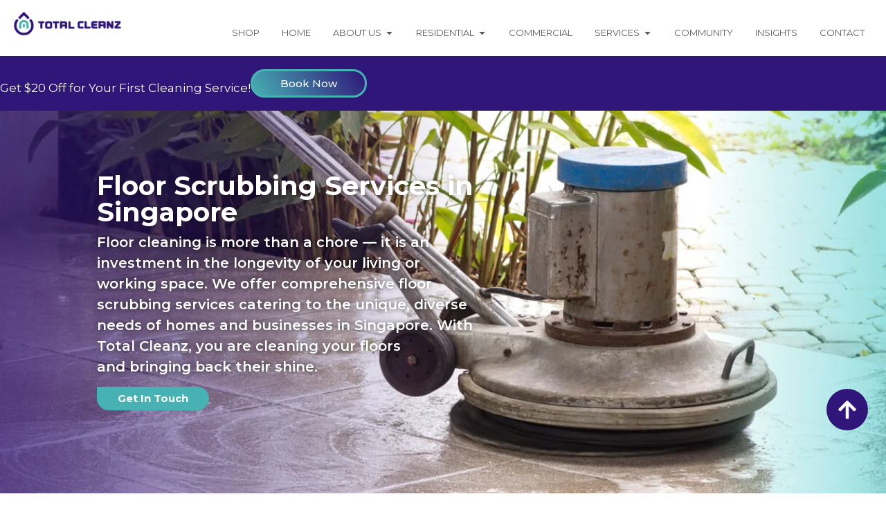

--- FILE ---
content_type: text/html; charset=UTF-8
request_url: https://totalcleanz.com/floor-scrubbing/
body_size: 42200
content:
<!doctype html>
<html lang="en-US" prefix="og: https://ogp.me/ns#">
<head> <script>
var gform;gform||(document.addEventListener("gform_main_scripts_loaded",function(){gform.scriptsLoaded=!0}),document.addEventListener("gform/theme/scripts_loaded",function(){gform.themeScriptsLoaded=!0}),window.addEventListener("DOMContentLoaded",function(){gform.domLoaded=!0}),gform={domLoaded:!1,scriptsLoaded:!1,themeScriptsLoaded:!1,isFormEditor:()=>"function"==typeof InitializeEditor,callIfLoaded:function(o){return!(!gform.domLoaded||!gform.scriptsLoaded||!gform.themeScriptsLoaded&&!gform.isFormEditor()||(gform.isFormEditor()&&console.warn("The use of gform.initializeOnLoaded() is deprecated in the form editor context and will be removed in Gravity Forms 3.1."),o(),0))},initializeOnLoaded:function(o){gform.callIfLoaded(o)||(document.addEventListener("gform_main_scripts_loaded",()=>{gform.scriptsLoaded=!0,gform.callIfLoaded(o)}),document.addEventListener("gform/theme/scripts_loaded",()=>{gform.themeScriptsLoaded=!0,gform.callIfLoaded(o)}),window.addEventListener("DOMContentLoaded",()=>{gform.domLoaded=!0,gform.callIfLoaded(o)}))},hooks:{action:{},filter:{}},addAction:function(o,r,e,t){gform.addHook("action",o,r,e,t)},addFilter:function(o,r,e,t){gform.addHook("filter",o,r,e,t)},doAction:function(o){gform.doHook("action",o,arguments)},applyFilters:function(o){return gform.doHook("filter",o,arguments)},removeAction:function(o,r){gform.removeHook("action",o,r)},removeFilter:function(o,r,e){gform.removeHook("filter",o,r,e)},addHook:function(o,r,e,t,n){null==gform.hooks[o][r]&&(gform.hooks[o][r]=[]);var d=gform.hooks[o][r];null==n&&(n=r+"_"+d.length),gform.hooks[o][r].push({tag:n,callable:e,priority:t=null==t?10:t})},doHook:function(r,o,e){var t;if(e=Array.prototype.slice.call(e,1),null!=gform.hooks[r][o]&&((o=gform.hooks[r][o]).sort(function(o,r){return o.priority-r.priority}),o.forEach(function(o){"function"!=typeof(t=o.callable)&&(t=window[t]),"action"==r?t.apply(null,e):e[0]=t.apply(null,e)})),"filter"==r)return e[0]},removeHook:function(o,r,t,n){var e;null!=gform.hooks[o][r]&&(e=(e=gform.hooks[o][r]).filter(function(o,r,e){return!!(null!=n&&n!=o.tag||null!=t&&t!=o.priority)}),gform.hooks[o][r]=e)}});
</script>
<meta charset="UTF-8"><script>if(navigator.userAgent.match(/MSIE|Internet Explorer/i)||navigator.userAgent.match(/Trident\/7\..*?rv:11/i)){var href=document.location.href;if(!href.match(/[?&]nowprocket/)){if(href.indexOf("?")==-1){if(href.indexOf("#")==-1){document.location.href=href+"?nowprocket=1"}else{document.location.href=href.replace("#","?nowprocket=1#")}}else{if(href.indexOf("#")==-1){document.location.href=href+"&nowprocket=1"}else{document.location.href=href.replace("#","&nowprocket=1#")}}}}</script><script>(()=>{class RocketLazyLoadScripts{constructor(){this.v="1.2.5.1",this.triggerEvents=["keydown","mousedown","mousemove","touchmove","touchstart","touchend","wheel"],this.userEventHandler=this.t.bind(this),this.touchStartHandler=this.i.bind(this),this.touchMoveHandler=this.o.bind(this),this.touchEndHandler=this.h.bind(this),this.clickHandler=this.u.bind(this),this.interceptedClicks=[],this.interceptedClickListeners=[],this.l(this),window.addEventListener("pageshow",(t=>{this.persisted=t.persisted,this.everythingLoaded&&this.m()})),document.addEventListener("DOMContentLoaded",(()=>{this.p()})),this.delayedScripts={normal:[],async:[],defer:[]},this.trash=[],this.allJQueries=[]}k(t){document.hidden?t.t():(this.triggerEvents.forEach((e=>window.addEventListener(e,t.userEventHandler,{passive:!0}))),window.addEventListener("touchstart",t.touchStartHandler,{passive:!0}),window.addEventListener("mousedown",t.touchStartHandler),document.addEventListener("visibilitychange",t.userEventHandler))}_(){this.triggerEvents.forEach((t=>window.removeEventListener(t,this.userEventHandler,{passive:!0}))),document.removeEventListener("visibilitychange",this.userEventHandler)}i(t){"HTML"!==t.target.tagName&&(window.addEventListener("touchend",this.touchEndHandler),window.addEventListener("mouseup",this.touchEndHandler),window.addEventListener("touchmove",this.touchMoveHandler,{passive:!0}),window.addEventListener("mousemove",this.touchMoveHandler),t.target.addEventListener("click",this.clickHandler),this.L(t.target,!0),this.M(t.target,"onclick","rocket-onclick"),this.C())}o(t){window.removeEventListener("touchend",this.touchEndHandler),window.removeEventListener("mouseup",this.touchEndHandler),window.removeEventListener("touchmove",this.touchMoveHandler,{passive:!0}),window.removeEventListener("mousemove",this.touchMoveHandler),t.target.removeEventListener("click",this.clickHandler),this.L(t.target,!1),this.M(t.target,"rocket-onclick","onclick"),this.O()}h(){window.removeEventListener("touchend",this.touchEndHandler),window.removeEventListener("mouseup",this.touchEndHandler),window.removeEventListener("touchmove",this.touchMoveHandler,{passive:!0}),window.removeEventListener("mousemove",this.touchMoveHandler)}u(t){t.target.removeEventListener("click",this.clickHandler),this.L(t.target,!1),this.M(t.target,"rocket-onclick","onclick"),this.interceptedClicks.push(t),t.preventDefault(),t.stopPropagation(),t.stopImmediatePropagation(),this.O()}D(){window.removeEventListener("touchstart",this.touchStartHandler,{passive:!0}),window.removeEventListener("mousedown",this.touchStartHandler),this.interceptedClicks.forEach((t=>{t.target.dispatchEvent(new MouseEvent("click",{view:t.view,bubbles:!0,cancelable:!0}))}))}l(t){EventTarget.prototype.addEventListenerBase=EventTarget.prototype.addEventListener,EventTarget.prototype.addEventListener=function(e,i,o){"click"!==e||t.windowLoaded||i===t.clickHandler||t.interceptedClickListeners.push({target:this,func:i,options:o}),(this||window).addEventListenerBase(e,i,o)}}L(t,e){this.interceptedClickListeners.forEach((i=>{i.target===t&&(e?t.removeEventListener("click",i.func,i.options):t.addEventListener("click",i.func,i.options))})),t.parentNode!==document.documentElement&&this.L(t.parentNode,e)}S(){return new Promise((t=>{this.T?this.O=t:t()}))}C(){this.T=!0}O(){this.T=!1}M(t,e,i){t.hasAttribute&&t.hasAttribute(e)&&(event.target.setAttribute(i,event.target.getAttribute(e)),event.target.removeAttribute(e))}t(){this._(this),"loading"===document.readyState?document.addEventListener("DOMContentLoaded",this.R.bind(this)):this.R()}p(){let t=[];document.querySelectorAll("script[type=rocketlazyloadscript][data-rocket-src]").forEach((e=>{let i=e.getAttribute("data-rocket-src");if(i&&0!==i.indexOf("data:")){0===i.indexOf("//")&&(i=location.protocol+i);try{const o=new URL(i).origin;o!==location.origin&&t.push({src:o,crossOrigin:e.crossOrigin||"module"===e.getAttribute("data-rocket-type")})}catch(t){}}})),t=[...new Map(t.map((t=>[JSON.stringify(t),t]))).values()],this.j(t,"preconnect")}async R(){this.lastBreath=Date.now(),this.P(this),this.F(this),this.q(),this.A(),this.I(),await this.U(this.delayedScripts.normal),await this.U(this.delayedScripts.defer),await this.U(this.delayedScripts.async);try{await this.W(),await this.H(this),await this.J()}catch(t){console.error(t)}window.dispatchEvent(new Event("rocket-allScriptsLoaded")),this.everythingLoaded=!0,this.S().then((()=>{this.D()})),this.N()}A(){document.querySelectorAll("script[type=rocketlazyloadscript]").forEach((t=>{t.hasAttribute("data-rocket-src")?t.hasAttribute("async")&&!1!==t.async?this.delayedScripts.async.push(t):t.hasAttribute("defer")&&!1!==t.defer||"module"===t.getAttribute("data-rocket-type")?this.delayedScripts.defer.push(t):this.delayedScripts.normal.push(t):this.delayedScripts.normal.push(t)}))}async B(t){if(await this.G(),!0!==t.noModule||!("noModule"in HTMLScriptElement.prototype))return new Promise((e=>{let i;function o(){(i||t).setAttribute("data-rocket-status","executed"),e()}try{if(navigator.userAgent.indexOf("Firefox/")>0||""===navigator.vendor)i=document.createElement("script"),[...t.attributes].forEach((t=>{let e=t.nodeName;"type"!==e&&("data-rocket-type"===e&&(e="type"),"data-rocket-src"===e&&(e="src"),i.setAttribute(e,t.nodeValue))})),t.text&&(i.text=t.text),i.hasAttribute("src")?(i.addEventListener("load",o),i.addEventListener("error",(function(){i.setAttribute("data-rocket-status","failed"),e()})),setTimeout((()=>{i.isConnected||e()}),1)):(i.text=t.text,o()),t.parentNode.replaceChild(i,t);else{const i=t.getAttribute("data-rocket-type"),n=t.getAttribute("data-rocket-src");i?(t.type=i,t.removeAttribute("data-rocket-type")):t.removeAttribute("type"),t.addEventListener("load",o),t.addEventListener("error",(function(){t.setAttribute("data-rocket-status","failed"),e()})),n?(t.removeAttribute("data-rocket-src"),t.src=n):t.src="data:text/javascript;base64,"+window.btoa(unescape(encodeURIComponent(t.text)))}}catch(i){t.setAttribute("data-rocket-status","failed"),e()}}));t.setAttribute("data-rocket-status","skipped")}async U(t){const e=t.shift();return e&&e.isConnected?(await this.B(e),this.U(t)):Promise.resolve()}I(){this.j([...this.delayedScripts.normal,...this.delayedScripts.defer,...this.delayedScripts.async],"preload")}j(t,e){var i=document.createDocumentFragment();t.forEach((t=>{const o=t.getAttribute&&t.getAttribute("data-rocket-src")||t.src;if(o){const n=document.createElement("link");n.href=o,n.rel=e,"preconnect"!==e&&(n.as="script"),t.getAttribute&&"module"===t.getAttribute("data-rocket-type")&&(n.crossOrigin=!0),t.crossOrigin&&(n.crossOrigin=t.crossOrigin),t.integrity&&(n.integrity=t.integrity),i.appendChild(n),this.trash.push(n)}})),document.head.appendChild(i)}P(t){let e={};function i(i,o){return e[o].eventsToRewrite.indexOf(i)>=0&&!t.everythingLoaded?"rocket-"+i:i}function o(t,o){!function(t){e[t]||(e[t]={originalFunctions:{add:t.addEventListener,remove:t.removeEventListener},eventsToRewrite:[]},t.addEventListener=function(){arguments[0]=i(arguments[0],t),e[t].originalFunctions.add.apply(t,arguments)},t.removeEventListener=function(){arguments[0]=i(arguments[0],t),e[t].originalFunctions.remove.apply(t,arguments)})}(t),e[t].eventsToRewrite.push(o)}function n(e,i){let o=e[i];e[i]=null,Object.defineProperty(e,i,{get:()=>o||function(){},set(n){t.everythingLoaded?o=n:e["rocket"+i]=o=n}})}o(document,"DOMContentLoaded"),o(window,"DOMContentLoaded"),o(window,"load"),o(window,"pageshow"),o(document,"readystatechange"),n(document,"onreadystatechange"),n(window,"onload"),n(window,"onpageshow")}F(t){let e;function i(e){return t.everythingLoaded?e:e.split(" ").map((t=>"load"===t||0===t.indexOf("load.")?"rocket-jquery-load":t)).join(" ")}function o(o){if(o&&o.fn&&!t.allJQueries.includes(o)){o.fn.ready=o.fn.init.prototype.ready=function(e){return t.domReadyFired?e.bind(document)(o):document.addEventListener("rocket-DOMContentLoaded",(()=>e.bind(document)(o))),o([])};const e=o.fn.on;o.fn.on=o.fn.init.prototype.on=function(){return this[0]===window&&("string"==typeof arguments[0]||arguments[0]instanceof String?arguments[0]=i(arguments[0]):"object"==typeof arguments[0]&&Object.keys(arguments[0]).forEach((t=>{const e=arguments[0][t];delete arguments[0][t],arguments[0][i(t)]=e}))),e.apply(this,arguments),this},t.allJQueries.push(o)}e=o}o(window.jQuery),Object.defineProperty(window,"jQuery",{get:()=>e,set(t){o(t)}})}async H(t){const e=document.querySelector("script[data-webpack]");e&&(await async function(){return new Promise((t=>{e.addEventListener("load",t),e.addEventListener("error",t)}))}(),await t.K(),await t.H(t))}async W(){this.domReadyFired=!0,await this.G(),document.dispatchEvent(new Event("rocket-readystatechange")),await this.G(),document.rocketonreadystatechange&&document.rocketonreadystatechange(),await this.G(),document.dispatchEvent(new Event("rocket-DOMContentLoaded")),await this.G(),window.dispatchEvent(new Event("rocket-DOMContentLoaded"))}async J(){await this.G(),document.dispatchEvent(new Event("rocket-readystatechange")),await this.G(),document.rocketonreadystatechange&&document.rocketonreadystatechange(),await this.G(),window.dispatchEvent(new Event("rocket-load")),await this.G(),window.rocketonload&&window.rocketonload(),await this.G(),this.allJQueries.forEach((t=>t(window).trigger("rocket-jquery-load"))),await this.G();const t=new Event("rocket-pageshow");t.persisted=this.persisted,window.dispatchEvent(t),await this.G(),window.rocketonpageshow&&window.rocketonpageshow({persisted:this.persisted}),this.windowLoaded=!0}m(){document.onreadystatechange&&document.onreadystatechange(),window.onload&&window.onload(),window.onpageshow&&window.onpageshow({persisted:this.persisted})}q(){const t=new Map;document.write=document.writeln=function(e){const i=document.currentScript;i||console.error("WPRocket unable to document.write this: "+e);const o=document.createRange(),n=i.parentElement;let s=t.get(i);void 0===s&&(s=i.nextSibling,t.set(i,s));const c=document.createDocumentFragment();o.setStart(c,0),c.appendChild(o.createContextualFragment(e)),n.insertBefore(c,s)}}async G(){Date.now()-this.lastBreath>45&&(await this.K(),this.lastBreath=Date.now())}async K(){return document.hidden?new Promise((t=>setTimeout(t))):new Promise((t=>requestAnimationFrame(t)))}N(){this.trash.forEach((t=>t.remove()))}static run(){const t=new RocketLazyLoadScripts;t.k(t)}}RocketLazyLoadScripts.run()})();</script>
	
		<meta name="viewport" content="width=device-width, initial-scale=1">
	<link rel="profile" href="https://gmpg.org/xfn/11">
	
<!-- Search Engine Optimization by Rank Math PRO - https://rankmath.com/ -->
<title>Floor Cleaning Services in Singapore | Total CLeanz</title><link rel="preload" as="style" href="https://fonts.googleapis.com/css?family=Montserrat%3A100%2C100italic%2C200%2C200italic%2C300%2C300italic%2C400%2C400italic%2C500%2C500italic%2C600%2C600italic%2C700%2C700italic%2C800%2C800italic%2C900%2C900italic%7CRoboto%3A100%2C100italic%2C200%2C200italic%2C300%2C300italic%2C400%2C400italic%2C500%2C500italic%2C600%2C600italic%2C700%2C700italic%2C800%2C800italic%2C900%2C900italic&#038;display=swap" /><link rel="stylesheet" href="https://fonts.googleapis.com/css?family=Montserrat%3A100%2C100italic%2C200%2C200italic%2C300%2C300italic%2C400%2C400italic%2C500%2C500italic%2C600%2C600italic%2C700%2C700italic%2C800%2C800italic%2C900%2C900italic%7CRoboto%3A100%2C100italic%2C200%2C200italic%2C300%2C300italic%2C400%2C400italic%2C500%2C500italic%2C600%2C600italic%2C700%2C700italic%2C800%2C800italic%2C900%2C900italic&#038;display=swap" media="print" onload="this.media='all'" /><noscript><link rel="stylesheet" href="https://fonts.googleapis.com/css?family=Montserrat%3A100%2C100italic%2C200%2C200italic%2C300%2C300italic%2C400%2C400italic%2C500%2C500italic%2C600%2C600italic%2C700%2C700italic%2C800%2C800italic%2C900%2C900italic%7CRoboto%3A100%2C100italic%2C200%2C200italic%2C300%2C300italic%2C400%2C400italic%2C500%2C500italic%2C600%2C600italic%2C700%2C700italic%2C800%2C800italic%2C900%2C900italic&#038;display=swap" /></noscript><link rel="preload" as="image" href="https://totalcleanz.com/wp-content/uploads/total-cleanz-reviews-floor-scrubbing-01.png" imagesrcset="https://totalcleanz.com/wp-content/uploads/total-cleanz-reviews-floor-scrubbing-01.png 651w, https://totalcleanz.com/wp-content/uploads/total-cleanz-reviews-floor-scrubbing-01-300x252.png 300w" imagesizes="(max-width: 651px) 100vw, 651px" fetchpriority="high">
<meta name="description" content="Total Cleanz excels in professional floor scrubbing service, bringing a rejuvenated surface and maintaining a clean, polished appearance in your space."/>
<meta name="robots" content="follow, index, max-snippet:-1, max-video-preview:-1, max-image-preview:large"/>
<link rel="canonical" href="https://totalcleanz.com/floor-scrubbing/" />
<meta property="og:locale" content="en_US" />
<meta property="og:type" content="article" />
<meta property="og:title" content="Floor Cleaning Services in Singapore | Total CLeanz" />
<meta property="og:description" content="Total Cleanz excels in professional floor scrubbing service, bringing a rejuvenated surface and maintaining a clean, polished appearance in your space." />
<meta property="og:url" content="https://totalcleanz.com/floor-scrubbing/" />
<meta property="og:site_name" content="Total Cleanz" />
<meta property="article:publisher" content="https://www.facebook.com/total.cleanz/" />
<meta property="og:updated_time" content="2025-09-18T14:55:26+08:00" />
<meta property="og:image" content="https://totalcleanz.com/wp-content/uploads/total-cleanz-reviews-floor-scrubbing-03.png" />
<meta property="og:image:secure_url" content="https://totalcleanz.com/wp-content/uploads/total-cleanz-reviews-floor-scrubbing-03.png" />
<meta property="og:image:width" content="652" />
<meta property="og:image:height" content="547" />
<meta property="og:image:alt" content="Floor Cleaning Services Singapore &#8211; Total Cleanz" />
<meta property="og:image:type" content="image/png" />
<meta property="og:video" content="https://www.youtube.com/embed/gKBOwtxvNVA" />
<meta property="video:duration" content="40" />
<meta property="og:video" content="https://www.youtube.com/embed/3xIzURNHCSo" />
<meta property="video:duration" content="82" />
<meta property="ya:ovs:upload_date" content="2023-05-24T04:48:24-07:00" />
<meta property="ya:ovs:allow_embed" content="true" />
<meta name="twitter:card" content="summary_large_image" />
<meta name="twitter:title" content="Floor Cleaning Services in Singapore | Total CLeanz" />
<meta name="twitter:description" content="Total Cleanz excels in professional floor scrubbing service, bringing a rejuvenated surface and maintaining a clean, polished appearance in your space." />
<meta name="twitter:image" content="https://totalcleanz.com/wp-content/uploads/total-cleanz-reviews-floor-scrubbing-03.png" />
<meta name="twitter:label1" content="Time to read" />
<meta name="twitter:data1" content="4 minutes" />
<script type="application/ld+json" class="rank-math-schema-pro">{"@context":"https://schema.org","@graph":[{"@type":"Place","@id":"https://totalcleanz.com/#place","address":{"@type":"PostalAddress","streetAddress":"24 New Industrial Road","addressCountry":"SG","postalCode":"536210","addressRegion":"Singapore","addressLocality":"#07-03 Inspace"}},{"@type":"Organization","@id":"https://totalcleanz.com/#organization","name":"Total Cleanz","url":"https://totalcleanz.com","sameAs":["https://www.facebook.com/total.cleanz/","https://www.instagram.com/totalcleanz/","https://www.youtube.com/@totalcleanz","https://www.tiktok.com/@totalcleanz","https://sg.linkedin.com/company/totalcleanz"],"email":"sales@totalcleanz.com","address":{"@type":"PostalAddress","streetAddress":"24 New Industrial Road","addressCountry":"SG","postalCode":"536210","addressRegion":"Singapore","addressLocality":"#07-03 Inspace"},"logo":{"@type":"ImageObject","@id":"https://totalcleanz.com/#logo","url":"https://totalcleanz.com/wp-content/uploads/total-cleanz-logo-full-color-horizontal-version-1-e1685586047605.png","contentUrl":"https://totalcleanz.com/wp-content/uploads/total-cleanz-logo-full-color-horizontal-version-1-e1685586047605.png","caption":"Total Cleanz","inLanguage":"en-US","width":"350","height":"136"},"contactPoint":[{"@type":"ContactPoint","telephone":"+65 6440 3342","contactType":"customer support"}],"location":{"@id":"https://totalcleanz.com/#place"}},{"@type":"WebSite","@id":"https://totalcleanz.com/#website","url":"https://totalcleanz.com","name":"Total Cleanz","publisher":{"@id":"https://totalcleanz.com/#organization"},"inLanguage":"en-US"},{"@type":"ImageObject","@id":"https://totalcleanz.com/wp-content/uploads/total-cleanz-reviews-floor-scrubbing-01.png","url":"https://totalcleanz.com/wp-content/uploads/total-cleanz-reviews-floor-scrubbing-01.png","width":"200","height":"200","inLanguage":"en-US"},{"@type":"BreadcrumbList","@id":"https://totalcleanz.com/floor-scrubbing/#breadcrumb","itemListElement":[{"@type":"ListItem","position":"1","item":{"@id":"https://totalcleanz.com","name":"Home"}},{"@type":"ListItem","position":"2","item":{"@id":"https://totalcleanz.com/floor-scrubbing/","name":"Floor Cleaning Services Singapore &#8211; Total Cleanz"}}]},{"@type":"WebPage","@id":"https://totalcleanz.com/floor-scrubbing/#webpage","url":"https://totalcleanz.com/floor-scrubbing/","name":"Floor Cleaning Services in Singapore | Total CLeanz","datePublished":"2023-03-07T18:45:35+08:00","dateModified":"2025-09-18T14:55:26+08:00","isPartOf":{"@id":"https://totalcleanz.com/#website"},"primaryImageOfPage":{"@id":"https://totalcleanz.com/wp-content/uploads/total-cleanz-reviews-floor-scrubbing-01.png"},"inLanguage":"en-US","breadcrumb":{"@id":"https://totalcleanz.com/floor-scrubbing/#breadcrumb"}},{"@type":"VideoObject","name":"Sparkling Floors: Professional Floor Scrubbing Service for a Pristine Finish","description":"Total Cleanz excels in professional floor scrubbing service, bringing a rejuvenated surface and maintaining a clean, polished appearance in your space.","uploadDate":"2023-05-24T04:48:24-07:00","embedUrl":"https://www.youtube.com/embed/gKBOwtxvNVA","duration":"PT0M40S","width":"1280","height":"720","isFamilyFriendly":"True","@id":"https://totalcleanz.com/floor-scrubbing/#schema-104433","isPartOf":{"@id":"https://totalcleanz.com/floor-scrubbing/#webpage"},"publisher":{"@id":"https://totalcleanz.com/#organization"},"inLanguage":"en-US","mainEntityOfPage":{"@id":"https://totalcleanz.com/floor-scrubbing/#webpage"}},{"@type":"VideoObject","name":"Revive Your Floors: Expert Floor Scrubbing Service for a Gleaming Shine","description":"Total Cleanz excels in professional floor scrubbing service, bringing a rejuvenated surface and maintaining a clean, polished appearance in your space.","uploadDate":"2023-05-24T04:50:13-07:00","embedUrl":"https://www.youtube.com/embed/3xIzURNHCSo","duration":"PT1M22S","width":"640","height":"360","isFamilyFriendly":"True","@id":"https://totalcleanz.com/floor-scrubbing/#schema-104434","isPartOf":{"@id":"https://totalcleanz.com/floor-scrubbing/#webpage"},"publisher":{"@id":"https://totalcleanz.com/#organization"},"inLanguage":"en-US","mainEntityOfPage":{"@id":"https://totalcleanz.com/floor-scrubbing/#webpage"}}]}</script>
<!-- /Rank Math WordPress SEO plugin -->

<link rel='dns-prefetch' href='//www.googletagmanager.com' />
<link href='https://fonts.gstatic.com' crossorigin rel='preconnect' />
<link rel="alternate" type="application/rss+xml" title="Total Cleanz &raquo; Feed" href="https://totalcleanz.com/feed/" />
<link rel="alternate" type="application/rss+xml" title="Total Cleanz &raquo; Comments Feed" href="https://totalcleanz.com/comments/feed/" />
<link rel="alternate" title="oEmbed (JSON)" type="application/json+oembed" href="https://totalcleanz.com/wp-json/oembed/1.0/embed?url=https%3A%2F%2Ftotalcleanz.com%2Ffloor-scrubbing%2F" />
<link rel="alternate" title="oEmbed (XML)" type="text/xml+oembed" href="https://totalcleanz.com/wp-json/oembed/1.0/embed?url=https%3A%2F%2Ftotalcleanz.com%2Ffloor-scrubbing%2F&#038;format=xml" />
<style id='wp-img-auto-sizes-contain-inline-css'>
img:is([sizes=auto i],[sizes^="auto," i]){contain-intrinsic-size:3000px 1500px}
/*# sourceURL=wp-img-auto-sizes-contain-inline-css */
</style>
<style id='wp-emoji-styles-inline-css'>

	img.wp-smiley, img.emoji {
		display: inline !important;
		border: none !important;
		box-shadow: none !important;
		height: 1em !important;
		width: 1em !important;
		margin: 0 0.07em !important;
		vertical-align: -0.1em !important;
		background: none !important;
		padding: 0 !important;
	}
/*# sourceURL=wp-emoji-styles-inline-css */
</style>
<style id='classic-theme-styles-inline-css'>
/*! This file is auto-generated */
.wp-block-button__link{color:#fff;background-color:#32373c;border-radius:9999px;box-shadow:none;text-decoration:none;padding:calc(.667em + 2px) calc(1.333em + 2px);font-size:1.125em}.wp-block-file__button{background:#32373c;color:#fff;text-decoration:none}
/*# sourceURL=/wp-includes/css/classic-themes.min.css */
</style>
<link rel='stylesheet' id='searchandfilter-css' href='https://totalcleanz.com/wp-content/plugins/search-filter/style.css?ver=1' media='all' />
<link rel='stylesheet' id='hello-elementor-css' href='https://totalcleanz.com/wp-content/themes/hello-elementor/style.min.css?ver=2.6.1' media='all' />
<link rel='stylesheet' id='hello-elementor-theme-style-css' href='https://totalcleanz.com/wp-content/themes/hello-elementor/theme.min.css?ver=2.6.1' media='all' />
<link rel='stylesheet' id='elementor-frontend-css' href='https://totalcleanz.com/wp-content/plugins/elementor/assets/css/frontend.min.css?ver=3.21.8' media='all' />
<link rel='stylesheet' id='elementor-post-5-css' href='https://totalcleanz.com/wp-content/uploads/elementor/css/post-5.css?ver=1727439976' media='all' />
<link rel='stylesheet' id='swiper-css' href='https://totalcleanz.com/wp-content/plugins/elementor/assets/lib/swiper/v8/css/swiper.min.css?ver=8.4.5' media='all' />
<link rel='stylesheet' id='powerpack-frontend-css' href='https://totalcleanz.com/wp-content/plugins/powerpack-lite-for-elementor/assets/css/min/frontend.min.css?ver=2.7.20' media='all' />
<link rel='stylesheet' id='elementor-pro-css' href='https://totalcleanz.com/wp-content/plugins/elementor-pro/assets/css/frontend.min.css?ver=3.21.3' media='all' />
<link rel='stylesheet' id='elementor-global-css' href='https://totalcleanz.com/wp-content/uploads/elementor/css/global.css?ver=1727439982' media='all' />
<link rel='stylesheet' id='elementor-post-2827-css' href='https://totalcleanz.com/wp-content/cache/background-css/totalcleanz.com/wp-content/uploads/elementor/css/post-2827.css?ver=1758178536&wpr_t=1768963801' media='all' />
<link rel='stylesheet' id='elementor-post-6452-css' href='https://totalcleanz.com/wp-content/uploads/elementor/css/post-6452.css?ver=1767670126' media='all' />
<link rel='stylesheet' id='elementor-post-26-css' href='https://totalcleanz.com/wp-content/uploads/elementor/css/post-26.css?ver=1747966490' media='all' />
<link rel='stylesheet' id='joinchat-css' href='https://totalcleanz.com/wp-content/plugins/creame-whatsapp-me/public/css/joinchat-btn.min.css?ver=5.1.6' media='all' />

<link rel="preconnect" href="https://fonts.gstatic.com/" crossorigin><script id="jquery-core-js-extra">window.addEventListener('DOMContentLoaded', function() {
var pp = {"ajax_url":"https://totalcleanz.com/wp-admin/admin-ajax.php"};
//# sourceURL=jquery-core-js-extra
});</script>
<script type="rocketlazyloadscript" data-rocket-src="https://totalcleanz.com/wp-includes/js/jquery/jquery.min.js?ver=3.7.1" id="jquery-core-js" defer></script>
<script type="rocketlazyloadscript" data-rocket-src="https://totalcleanz.com/wp-includes/js/jquery/jquery-migrate.min.js?ver=3.4.1" id="jquery-migrate-js" defer></script>

<!-- Google tag (gtag.js) snippet added by Site Kit -->
<!-- Google Analytics snippet added by Site Kit -->
<script src="https://www.googletagmanager.com/gtag/js?id=GT-KFT2MBF" id="google_gtagjs-js" async></script>
<script id="google_gtagjs-js-after">
window.dataLayer = window.dataLayer || [];function gtag(){dataLayer.push(arguments);}
gtag("set","linker",{"domains":["totalcleanz.com"]});
gtag("js", new Date());
gtag("set", "developer_id.dZTNiMT", true);
gtag("config", "GT-KFT2MBF");
//# sourceURL=google_gtagjs-js-after
</script>
<link rel="https://api.w.org/" href="https://totalcleanz.com/wp-json/" /><link rel="alternate" title="JSON" type="application/json" href="https://totalcleanz.com/wp-json/wp/v2/pages/2827" /><link rel="EditURI" type="application/rsd+xml" title="RSD" href="https://totalcleanz.com/xmlrpc.php?rsd" />
<meta name="generator" content="WordPress 6.9" />
<link rel='shortlink' href='https://totalcleanz.com/?p=2827' />
<meta name="generator" content="Site Kit by Google 1.170.0" /><script type="rocketlazyloadscript">window.addEventListener('DOMContentLoaded', function() {
    jQuery( document ).ready( function( $ ) {
        $( '#generate-slideout-menu .sub-menu' ).addClass( 'toggled-on' );
        $( '#generate-slideout-menu .menu-item-has-children' ).addClass( 'sfHover' );
    } );
});</script>
<!-- AVANSER Call Tracking [start] -->						
<script type="rocketlazyloadscript" data-rocket-type="text/javascript">
(function() {
	var av = document.createElement('script');
	av.type = 'text/javascript';
	av.id = 'AVANSERjs';
	av.src = ('https:' == document.location.protocol ? 'https://' : 'http://') + 
		'adriano-sg.avanser.com/aa.js?t=' + (new Date().getTime());
	var h = document.getElementsByTagName('head')[0];
	h.parentNode.appendChild(av);
})();
	
</script>
<!-- AVANSER Call Tracking [stop] -->				


	<meta name="facebook-domain-verification" content="izay1teu9g1s31qqjs4iquj6g18zym" /><link rel="apple-touch-icon" sizes="180x180" href="/wp-content/uploads/fbrfg/apple-touch-icon.png">
<link rel="icon" type="image/png" sizes="32x32" href="/wp-content/uploads/fbrfg/favicon-32x32.png">
<link rel="icon" type="image/png" sizes="16x16" href="/wp-content/uploads/fbrfg/favicon-16x16.png">
<link rel="manifest" href="/wp-content/uploads/fbrfg/site.webmanifest">
<link rel="mask-icon" href="/wp-content/uploads/fbrfg/safari-pinned-tab.svg" color="#5bbad5">
<link rel="shortcut icon" href="/wp-content/uploads/fbrfg/favicon.ico">
<meta name="msapplication-TileColor" content="#da532c">
<meta name="msapplication-config" content="/wp-content/uploads/fbrfg/browserconfig.xml">
<meta name="theme-color" content="#ffffff"><meta name="generator" content="Elementor 3.21.8; features: e_optimized_assets_loading, e_font_icon_svg, e_lazyload; settings: css_print_method-external, google_font-enabled, font_display-swap">

<link rel="icon" href="https://totalcleanz.com/wp-content/uploads/ico-cropped-total-cleanz-favicon.ico">
			<style>
				.e-con.e-parent:nth-of-type(n+4):not(.e-lazyloaded):not(.e-no-lazyload),
				.e-con.e-parent:nth-of-type(n+4):not(.e-lazyloaded):not(.e-no-lazyload) * {
					background-image: none !important;
				}
				@media screen and (max-height: 1024px) {
					.e-con.e-parent:nth-of-type(n+3):not(.e-lazyloaded):not(.e-no-lazyload),
					.e-con.e-parent:nth-of-type(n+3):not(.e-lazyloaded):not(.e-no-lazyload) * {
						background-image: none !important;
					}
				}
				@media screen and (max-height: 640px) {
					.e-con.e-parent:nth-of-type(n+2):not(.e-lazyloaded):not(.e-no-lazyload),
					.e-con.e-parent:nth-of-type(n+2):not(.e-lazyloaded):not(.e-no-lazyload) * {
						background-image: none !important;
					}
				}
			</style>
			
<!-- Google Tag Manager snippet added by Site Kit -->
<script>
			( function( w, d, s, l, i ) {
				w[l] = w[l] || [];
				w[l].push( {'gtm.start': new Date().getTime(), event: 'gtm.js'} );
				var f = d.getElementsByTagName( s )[0],
					j = d.createElement( s ), dl = l != 'dataLayer' ? '&l=' + l : '';
				j.async = true;
				j.src = 'https://www.googletagmanager.com/gtm.js?id=' + i + dl;
				f.parentNode.insertBefore( j, f );
			} )( window, document, 'script', 'dataLayer', 'GTM-T557FZ5' );
			
</script>

<!-- End Google Tag Manager snippet added by Site Kit -->
<link rel="icon" href="https://totalcleanz.com/wp-content/uploads/total-cleanz-favicon-150x150.png" sizes="32x32" />
<link rel="icon" href="https://totalcleanz.com/wp-content/uploads/total-cleanz-favicon-300x300.png" sizes="192x192" />
<link rel="apple-touch-icon" href="https://totalcleanz.com/wp-content/uploads/total-cleanz-favicon-300x300.png" />
<meta name="msapplication-TileImage" content="https://totalcleanz.com/wp-content/uploads/total-cleanz-favicon-300x300.png" />
		<style id="wp-custom-css">
			
.css-for-internal-links-see a {
	color: #47B1B3;
}

.css-for-internal-links-see a:hover {
	color: red;
}

#see-totalcleanz-old :is(p > a, p a > span, ul li span > a, li a > span, li a > b, p span a) {
    color: #e38421;
}

#see-totalcleanz-old :is(p > a:hover, p a:hover > span, ul li span > a:hover, li a:hover > span, li a:hover > b, p span a:hover) {
    color: #47B1B3;
}

#see-totalcleanz-insights img {
    width: 80%;
    padding-block: 20px;
}

#see-totalcleanz-insights :is(h1, h2, h3, h4) {
    color: #301679;
    padding-block: 20px 12px;
    margin: 0px;
}

#see-totalcleanz-insights :is(p, ul li, ol li) {
	color: #000000;
}

#see-totalcleanz-insights :is(p a > span, ul li span > a, li a > span, li a > b) {
	color: #e38421;
}

#see-totalcleanz-insights :is(p a:hover > span, ul li span > a:hover, li a:hover > span, li a:hover > b) {
	color: #47B1B3;
}

img.see-totalCleanz-img-height {
    height: 567px;
    object-fit: cover;
}

/*end: internal links*/
#see-totalcleanz-insights .curtains-height {
	height: 600px;
	object-fit: cover;
	object-position: center 25%;
}
#see-totalcleanz-insights .matress-height {
	height: 600px;
    object-fit: cover;
    object-position: center;
}
.num-list {
    margin-left: 25px;
}


@media (max-width: 1024px) {
.e-n-menu-tablet>.elementor-widget-container>.e-n-menu .e-con {
    
    display: block !important;
    padding-top: 0px !important;
    margin-top: -5px !important;
}
}

.searchandfilter li {
font-family: 'montserrat';
}

[type=button], [type=submit], button {
	color:#301679;
	border: 1px solid #301679;
}

[type=submit]:hover {
    color: #fff;
    background-color: #47b1b3;
    text-decoration: none;
    border: 1px solid #47b1b3;
}

.elementor-testimonial__content {
	text-align: left;
}


.elementor-star-rating {
	text-align: left !important;
}

.elementor-testimonial__name {
	text-align: left !important;
}

.elementor-testimonial__text {
	text-align: left;
}

#staff-testimonial .elementor-testimonial__text  {
	text-align: center;
}

#gfield_description_6_14.gfield_description {
	font-size: 13px;
	margin-top: -10px;
}


#gfield_description_7_14.gfield_description {
	font-size: 13px;
	margin-top: -10px;
}		</style>
		<noscript><style id="rocket-lazyload-nojs-css">.rll-youtube-player, [data-lazy-src]{display:none !important;}</style></noscript><style id='global-styles-inline-css'>
:root{--wp--preset--aspect-ratio--square: 1;--wp--preset--aspect-ratio--4-3: 4/3;--wp--preset--aspect-ratio--3-4: 3/4;--wp--preset--aspect-ratio--3-2: 3/2;--wp--preset--aspect-ratio--2-3: 2/3;--wp--preset--aspect-ratio--16-9: 16/9;--wp--preset--aspect-ratio--9-16: 9/16;--wp--preset--color--black: #000000;--wp--preset--color--cyan-bluish-gray: #abb8c3;--wp--preset--color--white: #ffffff;--wp--preset--color--pale-pink: #f78da7;--wp--preset--color--vivid-red: #cf2e2e;--wp--preset--color--luminous-vivid-orange: #ff6900;--wp--preset--color--luminous-vivid-amber: #fcb900;--wp--preset--color--light-green-cyan: #7bdcb5;--wp--preset--color--vivid-green-cyan: #00d084;--wp--preset--color--pale-cyan-blue: #8ed1fc;--wp--preset--color--vivid-cyan-blue: #0693e3;--wp--preset--color--vivid-purple: #9b51e0;--wp--preset--gradient--vivid-cyan-blue-to-vivid-purple: linear-gradient(135deg,rgb(6,147,227) 0%,rgb(155,81,224) 100%);--wp--preset--gradient--light-green-cyan-to-vivid-green-cyan: linear-gradient(135deg,rgb(122,220,180) 0%,rgb(0,208,130) 100%);--wp--preset--gradient--luminous-vivid-amber-to-luminous-vivid-orange: linear-gradient(135deg,rgb(252,185,0) 0%,rgb(255,105,0) 100%);--wp--preset--gradient--luminous-vivid-orange-to-vivid-red: linear-gradient(135deg,rgb(255,105,0) 0%,rgb(207,46,46) 100%);--wp--preset--gradient--very-light-gray-to-cyan-bluish-gray: linear-gradient(135deg,rgb(238,238,238) 0%,rgb(169,184,195) 100%);--wp--preset--gradient--cool-to-warm-spectrum: linear-gradient(135deg,rgb(74,234,220) 0%,rgb(151,120,209) 20%,rgb(207,42,186) 40%,rgb(238,44,130) 60%,rgb(251,105,98) 80%,rgb(254,248,76) 100%);--wp--preset--gradient--blush-light-purple: linear-gradient(135deg,rgb(255,206,236) 0%,rgb(152,150,240) 100%);--wp--preset--gradient--blush-bordeaux: linear-gradient(135deg,rgb(254,205,165) 0%,rgb(254,45,45) 50%,rgb(107,0,62) 100%);--wp--preset--gradient--luminous-dusk: linear-gradient(135deg,rgb(255,203,112) 0%,rgb(199,81,192) 50%,rgb(65,88,208) 100%);--wp--preset--gradient--pale-ocean: linear-gradient(135deg,rgb(255,245,203) 0%,rgb(182,227,212) 50%,rgb(51,167,181) 100%);--wp--preset--gradient--electric-grass: linear-gradient(135deg,rgb(202,248,128) 0%,rgb(113,206,126) 100%);--wp--preset--gradient--midnight: linear-gradient(135deg,rgb(2,3,129) 0%,rgb(40,116,252) 100%);--wp--preset--font-size--small: 13px;--wp--preset--font-size--medium: 20px;--wp--preset--font-size--large: 36px;--wp--preset--font-size--x-large: 42px;--wp--preset--spacing--20: 0.44rem;--wp--preset--spacing--30: 0.67rem;--wp--preset--spacing--40: 1rem;--wp--preset--spacing--50: 1.5rem;--wp--preset--spacing--60: 2.25rem;--wp--preset--spacing--70: 3.38rem;--wp--preset--spacing--80: 5.06rem;--wp--preset--shadow--natural: 6px 6px 9px rgba(0, 0, 0, 0.2);--wp--preset--shadow--deep: 12px 12px 50px rgba(0, 0, 0, 0.4);--wp--preset--shadow--sharp: 6px 6px 0px rgba(0, 0, 0, 0.2);--wp--preset--shadow--outlined: 6px 6px 0px -3px rgb(255, 255, 255), 6px 6px rgb(0, 0, 0);--wp--preset--shadow--crisp: 6px 6px 0px rgb(0, 0, 0);}:where(.is-layout-flex){gap: 0.5em;}:where(.is-layout-grid){gap: 0.5em;}body .is-layout-flex{display: flex;}.is-layout-flex{flex-wrap: wrap;align-items: center;}.is-layout-flex > :is(*, div){margin: 0;}body .is-layout-grid{display: grid;}.is-layout-grid > :is(*, div){margin: 0;}:where(.wp-block-columns.is-layout-flex){gap: 2em;}:where(.wp-block-columns.is-layout-grid){gap: 2em;}:where(.wp-block-post-template.is-layout-flex){gap: 1.25em;}:where(.wp-block-post-template.is-layout-grid){gap: 1.25em;}.has-black-color{color: var(--wp--preset--color--black) !important;}.has-cyan-bluish-gray-color{color: var(--wp--preset--color--cyan-bluish-gray) !important;}.has-white-color{color: var(--wp--preset--color--white) !important;}.has-pale-pink-color{color: var(--wp--preset--color--pale-pink) !important;}.has-vivid-red-color{color: var(--wp--preset--color--vivid-red) !important;}.has-luminous-vivid-orange-color{color: var(--wp--preset--color--luminous-vivid-orange) !important;}.has-luminous-vivid-amber-color{color: var(--wp--preset--color--luminous-vivid-amber) !important;}.has-light-green-cyan-color{color: var(--wp--preset--color--light-green-cyan) !important;}.has-vivid-green-cyan-color{color: var(--wp--preset--color--vivid-green-cyan) !important;}.has-pale-cyan-blue-color{color: var(--wp--preset--color--pale-cyan-blue) !important;}.has-vivid-cyan-blue-color{color: var(--wp--preset--color--vivid-cyan-blue) !important;}.has-vivid-purple-color{color: var(--wp--preset--color--vivid-purple) !important;}.has-black-background-color{background-color: var(--wp--preset--color--black) !important;}.has-cyan-bluish-gray-background-color{background-color: var(--wp--preset--color--cyan-bluish-gray) !important;}.has-white-background-color{background-color: var(--wp--preset--color--white) !important;}.has-pale-pink-background-color{background-color: var(--wp--preset--color--pale-pink) !important;}.has-vivid-red-background-color{background-color: var(--wp--preset--color--vivid-red) !important;}.has-luminous-vivid-orange-background-color{background-color: var(--wp--preset--color--luminous-vivid-orange) !important;}.has-luminous-vivid-amber-background-color{background-color: var(--wp--preset--color--luminous-vivid-amber) !important;}.has-light-green-cyan-background-color{background-color: var(--wp--preset--color--light-green-cyan) !important;}.has-vivid-green-cyan-background-color{background-color: var(--wp--preset--color--vivid-green-cyan) !important;}.has-pale-cyan-blue-background-color{background-color: var(--wp--preset--color--pale-cyan-blue) !important;}.has-vivid-cyan-blue-background-color{background-color: var(--wp--preset--color--vivid-cyan-blue) !important;}.has-vivid-purple-background-color{background-color: var(--wp--preset--color--vivid-purple) !important;}.has-black-border-color{border-color: var(--wp--preset--color--black) !important;}.has-cyan-bluish-gray-border-color{border-color: var(--wp--preset--color--cyan-bluish-gray) !important;}.has-white-border-color{border-color: var(--wp--preset--color--white) !important;}.has-pale-pink-border-color{border-color: var(--wp--preset--color--pale-pink) !important;}.has-vivid-red-border-color{border-color: var(--wp--preset--color--vivid-red) !important;}.has-luminous-vivid-orange-border-color{border-color: var(--wp--preset--color--luminous-vivid-orange) !important;}.has-luminous-vivid-amber-border-color{border-color: var(--wp--preset--color--luminous-vivid-amber) !important;}.has-light-green-cyan-border-color{border-color: var(--wp--preset--color--light-green-cyan) !important;}.has-vivid-green-cyan-border-color{border-color: var(--wp--preset--color--vivid-green-cyan) !important;}.has-pale-cyan-blue-border-color{border-color: var(--wp--preset--color--pale-cyan-blue) !important;}.has-vivid-cyan-blue-border-color{border-color: var(--wp--preset--color--vivid-cyan-blue) !important;}.has-vivid-purple-border-color{border-color: var(--wp--preset--color--vivid-purple) !important;}.has-vivid-cyan-blue-to-vivid-purple-gradient-background{background: var(--wp--preset--gradient--vivid-cyan-blue-to-vivid-purple) !important;}.has-light-green-cyan-to-vivid-green-cyan-gradient-background{background: var(--wp--preset--gradient--light-green-cyan-to-vivid-green-cyan) !important;}.has-luminous-vivid-amber-to-luminous-vivid-orange-gradient-background{background: var(--wp--preset--gradient--luminous-vivid-amber-to-luminous-vivid-orange) !important;}.has-luminous-vivid-orange-to-vivid-red-gradient-background{background: var(--wp--preset--gradient--luminous-vivid-orange-to-vivid-red) !important;}.has-very-light-gray-to-cyan-bluish-gray-gradient-background{background: var(--wp--preset--gradient--very-light-gray-to-cyan-bluish-gray) !important;}.has-cool-to-warm-spectrum-gradient-background{background: var(--wp--preset--gradient--cool-to-warm-spectrum) !important;}.has-blush-light-purple-gradient-background{background: var(--wp--preset--gradient--blush-light-purple) !important;}.has-blush-bordeaux-gradient-background{background: var(--wp--preset--gradient--blush-bordeaux) !important;}.has-luminous-dusk-gradient-background{background: var(--wp--preset--gradient--luminous-dusk) !important;}.has-pale-ocean-gradient-background{background: var(--wp--preset--gradient--pale-ocean) !important;}.has-electric-grass-gradient-background{background: var(--wp--preset--gradient--electric-grass) !important;}.has-midnight-gradient-background{background: var(--wp--preset--gradient--midnight) !important;}.has-small-font-size{font-size: var(--wp--preset--font-size--small) !important;}.has-medium-font-size{font-size: var(--wp--preset--font-size--medium) !important;}.has-large-font-size{font-size: var(--wp--preset--font-size--large) !important;}.has-x-large-font-size{font-size: var(--wp--preset--font-size--x-large) !important;}
/*# sourceURL=global-styles-inline-css */
</style>
<link rel='stylesheet' id='gform_basic-css' href='https://totalcleanz.com/wp-content/cache/background-css/totalcleanz.com/wp-content/plugins/gravityforms/assets/css/dist/basic.min.css?ver=2.9.25&wpr_t=1768963801' media='all' />
<link rel='stylesheet' id='gform_theme_components-css' href='https://totalcleanz.com/wp-content/plugins/gravityforms/assets/css/dist/theme-components.min.css?ver=2.9.25' media='all' />
<link rel='stylesheet' id='gform_theme-css' href='https://totalcleanz.com/wp-content/cache/background-css/totalcleanz.com/wp-content/plugins/gravityforms/assets/css/dist/theme.min.css?ver=2.9.25&wpr_t=1768963801' media='all' />
<link rel='stylesheet' id='e-animations-css' href='https://totalcleanz.com/wp-content/plugins/elementor/assets/lib/animations/animations.min.css?ver=3.21.8' media='all' />
<style id="wpr-lazyload-bg-container"></style><style id="wpr-lazyload-bg-exclusion"></style>
<noscript>
<style id="wpr-lazyload-bg-nostyle">.elementor-2827 .elementor-element.elementor-element-a2aa27e:not(.elementor-motion-effects-element-type-background), .elementor-2827 .elementor-element.elementor-element-a2aa27e > .elementor-motion-effects-container > .elementor-motion-effects-layer{--wpr-bg-c75ffbde-42df-4933-94ea-61188b0f2b9e: url('https://totalcleanz.com/wp-content/uploads/total-cleanz-floor-scrubbing-1536x534.jpg');}.elementor-2827 .elementor-element.elementor-element-7cefbbb:not(.elementor-motion-effects-element-type-background), .elementor-2827 .elementor-element.elementor-element-7cefbbb > .elementor-motion-effects-container > .elementor-motion-effects-layer{--wpr-bg-f009d235-eb53-49e5-98a8-42828e276d53: url('https://totalcleanz.com/wp-content/uploads/total-cleanz-moving-out-cleaning-3.jpg');}.gform_wrapper.gravity-theme .chosen-container-single .chosen-single abbr{--wpr-bg-5c702555-c0cd-4e76-b091-24a53a654cf8: url('https://totalcleanz.com/wp-content/plugins/gravityforms/legacy/css/chosen-sprite.png');}.gform_wrapper.gravity-theme .chosen-container-single .chosen-single div b{--wpr-bg-44b9ed9e-1836-4b3a-b3f8-4a52ac7f133f: url('https://totalcleanz.com/wp-content/plugins/gravityforms/legacy/css/chosen-sprite.png');}.gform_wrapper.gravity-theme .chosen-container-single .chosen-search input[type=text]{--wpr-bg-b56ad12d-b0cd-4f8a-b35a-3187e8ce5d36: url('https://totalcleanz.com/wp-content/plugins/gravityforms/legacy/css/chosen-sprite.png');}.gform_wrapper.gravity-theme .chosen-container-multi .chosen-choices li.search-choice .search-choice-close{--wpr-bg-b93f8319-bd53-4573-9489-19734deb2201: url('https://totalcleanz.com/wp-content/plugins/gravityforms/legacy/css/chosen-sprite.png');}.gform_wrapper.gravity-theme .chosen-rtl .chosen-search input[type=text]{--wpr-bg-6a8c276b-d320-4d6b-85ab-0a4aa5128e99: url('https://totalcleanz.com/wp-content/plugins/gravityforms/legacy/css/chosen-sprite.png');}.gform_wrapper.gravity-theme .gform_card_icon_container div.gform_card_icon.gform_card_icon_selected::after{--wpr-bg-a7a7eb59-b931-4967-961f-0e4178ca8467: url('https://totalcleanz.com/wp-content/plugins/gravityforms/images/gf-creditcards-check.svg');}.gform_wrapper.gravity-theme .gfield_list_icons button{--wpr-bg-369edcf9-f1b1-41db-aaee-04e0dad332e7: url('https://totalcleanz.com/wp-content/plugins/gravityforms/images/list-add.svg');}.gform_wrapper.gravity-theme .chosen-container .chosen-results-scroll-down span,.gform_wrapper.gravity-theme .chosen-container .chosen-results-scroll-up span,.gform_wrapper.gravity-theme .chosen-container-multi .chosen-choices .search-choice .search-choice-close,.gform_wrapper.gravity-theme .chosen-container-single .chosen-search input[type=text],.gform_wrapper.gravity-theme .chosen-container-single .chosen-single abbr,.gform_wrapper.gravity-theme .chosen-container-single .chosen-single div b,.gform_wrapper.gravity-theme .chosen-rtl .chosen-search input[type=text]{--wpr-bg-388b2775-8dca-4289-8864-73b6f263ef98: url('https://totalcleanz.com/wp-content/plugins/gravityforms/legacy/css/chosen-sprite@2x.png');}.gform_wrapper.gravity-theme .gform_card_icon_container div.gform_card_icon{--wpr-bg-ff39b0ac-e3f7-48d1-a6b9-4a98e1a0afda: url('https://totalcleanz.com/wp-content/plugins/gravityforms/images/gf-creditcards.svg');}.gform_wrapper.gravity-theme .ginput_container_creditcard .ginput_card_security_code_icon{--wpr-bg-f7cbf8a1-30cd-422a-9bdc-3df31b056381: url('https://totalcleanz.com/wp-content/plugins/gravityforms/images/gf-creditcards.svg');}.gform_wrapper.gravity-theme .gfield_list_icons button.delete_list_item{--wpr-bg-e7967f09-f2a7-4ce9-83a3-82b0c688ace7: url('https://totalcleanz.com/wp-content/plugins/gravityforms/images/list-remove.svg');}.gravity-theme.ui-datepicker .ui-datepicker-header select{--wpr-bg-6eb41a53-c3f1-4308-8ff9-40f3217f8608: url('https://totalcleanz.com/wp-content/plugins/gravityforms/images/theme/down-arrow.svg');}</style>
</noscript>
<script type="application/javascript">const rocket_pairs = [{"selector":".elementor-2827 .elementor-element.elementor-element-a2aa27e:not(.elementor-motion-effects-element-type-background), .elementor-2827 .elementor-element.elementor-element-a2aa27e > .elementor-motion-effects-container > .elementor-motion-effects-layer","style":".elementor-2827 .elementor-element.elementor-element-a2aa27e:not(.elementor-motion-effects-element-type-background), .elementor-2827 .elementor-element.elementor-element-a2aa27e > .elementor-motion-effects-container > .elementor-motion-effects-layer{--wpr-bg-c75ffbde-42df-4933-94ea-61188b0f2b9e: url('https:\/\/totalcleanz.com\/wp-content\/uploads\/total-cleanz-floor-scrubbing-1536x534.jpg');}","hash":"c75ffbde-42df-4933-94ea-61188b0f2b9e","url":"https:\/\/totalcleanz.com\/wp-content\/uploads\/total-cleanz-floor-scrubbing-1536x534.jpg"},{"selector":".elementor-2827 .elementor-element.elementor-element-7cefbbb:not(.elementor-motion-effects-element-type-background), .elementor-2827 .elementor-element.elementor-element-7cefbbb > .elementor-motion-effects-container > .elementor-motion-effects-layer","style":".elementor-2827 .elementor-element.elementor-element-7cefbbb:not(.elementor-motion-effects-element-type-background), .elementor-2827 .elementor-element.elementor-element-7cefbbb > .elementor-motion-effects-container > .elementor-motion-effects-layer{--wpr-bg-f009d235-eb53-49e5-98a8-42828e276d53: url('https:\/\/totalcleanz.com\/wp-content\/uploads\/total-cleanz-moving-out-cleaning-3.jpg');}","hash":"f009d235-eb53-49e5-98a8-42828e276d53","url":"https:\/\/totalcleanz.com\/wp-content\/uploads\/total-cleanz-moving-out-cleaning-3.jpg"},{"selector":".gform_wrapper.gravity-theme .chosen-container-single .chosen-single abbr","style":".gform_wrapper.gravity-theme .chosen-container-single .chosen-single abbr{--wpr-bg-5c702555-c0cd-4e76-b091-24a53a654cf8: url('https:\/\/totalcleanz.com\/wp-content\/plugins\/gravityforms\/legacy\/css\/chosen-sprite.png');}","hash":"5c702555-c0cd-4e76-b091-24a53a654cf8","url":"https:\/\/totalcleanz.com\/wp-content\/plugins\/gravityforms\/legacy\/css\/chosen-sprite.png"},{"selector":".gform_wrapper.gravity-theme .chosen-container-single .chosen-single div b","style":".gform_wrapper.gravity-theme .chosen-container-single .chosen-single div b{--wpr-bg-44b9ed9e-1836-4b3a-b3f8-4a52ac7f133f: url('https:\/\/totalcleanz.com\/wp-content\/plugins\/gravityforms\/legacy\/css\/chosen-sprite.png');}","hash":"44b9ed9e-1836-4b3a-b3f8-4a52ac7f133f","url":"https:\/\/totalcleanz.com\/wp-content\/plugins\/gravityforms\/legacy\/css\/chosen-sprite.png"},{"selector":".gform_wrapper.gravity-theme .chosen-container-single .chosen-search input[type=text]","style":".gform_wrapper.gravity-theme .chosen-container-single .chosen-search input[type=text]{--wpr-bg-b56ad12d-b0cd-4f8a-b35a-3187e8ce5d36: url('https:\/\/totalcleanz.com\/wp-content\/plugins\/gravityforms\/legacy\/css\/chosen-sprite.png');}","hash":"b56ad12d-b0cd-4f8a-b35a-3187e8ce5d36","url":"https:\/\/totalcleanz.com\/wp-content\/plugins\/gravityforms\/legacy\/css\/chosen-sprite.png"},{"selector":".gform_wrapper.gravity-theme .chosen-container-multi .chosen-choices li.search-choice .search-choice-close","style":".gform_wrapper.gravity-theme .chosen-container-multi .chosen-choices li.search-choice .search-choice-close{--wpr-bg-b93f8319-bd53-4573-9489-19734deb2201: url('https:\/\/totalcleanz.com\/wp-content\/plugins\/gravityforms\/legacy\/css\/chosen-sprite.png');}","hash":"b93f8319-bd53-4573-9489-19734deb2201","url":"https:\/\/totalcleanz.com\/wp-content\/plugins\/gravityforms\/legacy\/css\/chosen-sprite.png"},{"selector":".gform_wrapper.gravity-theme .chosen-rtl .chosen-search input[type=text]","style":".gform_wrapper.gravity-theme .chosen-rtl .chosen-search input[type=text]{--wpr-bg-6a8c276b-d320-4d6b-85ab-0a4aa5128e99: url('https:\/\/totalcleanz.com\/wp-content\/plugins\/gravityforms\/legacy\/css\/chosen-sprite.png');}","hash":"6a8c276b-d320-4d6b-85ab-0a4aa5128e99","url":"https:\/\/totalcleanz.com\/wp-content\/plugins\/gravityforms\/legacy\/css\/chosen-sprite.png"},{"selector":".gform_wrapper.gravity-theme .gform_card_icon_container div.gform_card_icon.gform_card_icon_selected","style":".gform_wrapper.gravity-theme .gform_card_icon_container div.gform_card_icon.gform_card_icon_selected::after{--wpr-bg-a7a7eb59-b931-4967-961f-0e4178ca8467: url('https:\/\/totalcleanz.com\/wp-content\/plugins\/gravityforms\/images\/gf-creditcards-check.svg');}","hash":"a7a7eb59-b931-4967-961f-0e4178ca8467","url":"https:\/\/totalcleanz.com\/wp-content\/plugins\/gravityforms\/images\/gf-creditcards-check.svg"},{"selector":".gform_wrapper.gravity-theme .gfield_list_icons button","style":".gform_wrapper.gravity-theme .gfield_list_icons button{--wpr-bg-369edcf9-f1b1-41db-aaee-04e0dad332e7: url('https:\/\/totalcleanz.com\/wp-content\/plugins\/gravityforms\/images\/list-add.svg');}","hash":"369edcf9-f1b1-41db-aaee-04e0dad332e7","url":"https:\/\/totalcleanz.com\/wp-content\/plugins\/gravityforms\/images\/list-add.svg"},{"selector":".gform_wrapper.gravity-theme .chosen-container .chosen-results-scroll-down span,.gform_wrapper.gravity-theme .chosen-container .chosen-results-scroll-up span,.gform_wrapper.gravity-theme .chosen-container-multi .chosen-choices .search-choice .search-choice-close,.gform_wrapper.gravity-theme .chosen-container-single .chosen-search input[type=text],.gform_wrapper.gravity-theme .chosen-container-single .chosen-single abbr,.gform_wrapper.gravity-theme .chosen-container-single .chosen-single div b,.gform_wrapper.gravity-theme .chosen-rtl .chosen-search input[type=text]","style":".gform_wrapper.gravity-theme .chosen-container .chosen-results-scroll-down span,.gform_wrapper.gravity-theme .chosen-container .chosen-results-scroll-up span,.gform_wrapper.gravity-theme .chosen-container-multi .chosen-choices .search-choice .search-choice-close,.gform_wrapper.gravity-theme .chosen-container-single .chosen-search input[type=text],.gform_wrapper.gravity-theme .chosen-container-single .chosen-single abbr,.gform_wrapper.gravity-theme .chosen-container-single .chosen-single div b,.gform_wrapper.gravity-theme .chosen-rtl .chosen-search input[type=text]{--wpr-bg-388b2775-8dca-4289-8864-73b6f263ef98: url('https:\/\/totalcleanz.com\/wp-content\/plugins\/gravityforms\/legacy\/css\/chosen-sprite@2x.png');}","hash":"388b2775-8dca-4289-8864-73b6f263ef98","url":"https:\/\/totalcleanz.com\/wp-content\/plugins\/gravityforms\/legacy\/css\/chosen-sprite@2x.png"},{"selector":".gform_wrapper.gravity-theme .gform_card_icon_container div.gform_card_icon","style":".gform_wrapper.gravity-theme .gform_card_icon_container div.gform_card_icon{--wpr-bg-ff39b0ac-e3f7-48d1-a6b9-4a98e1a0afda: url('https:\/\/totalcleanz.com\/wp-content\/plugins\/gravityforms\/images\/gf-creditcards.svg');}","hash":"ff39b0ac-e3f7-48d1-a6b9-4a98e1a0afda","url":"https:\/\/totalcleanz.com\/wp-content\/plugins\/gravityforms\/images\/gf-creditcards.svg"},{"selector":".gform_wrapper.gravity-theme .ginput_container_creditcard .ginput_card_security_code_icon","style":".gform_wrapper.gravity-theme .ginput_container_creditcard .ginput_card_security_code_icon{--wpr-bg-f7cbf8a1-30cd-422a-9bdc-3df31b056381: url('https:\/\/totalcleanz.com\/wp-content\/plugins\/gravityforms\/images\/gf-creditcards.svg');}","hash":"f7cbf8a1-30cd-422a-9bdc-3df31b056381","url":"https:\/\/totalcleanz.com\/wp-content\/plugins\/gravityforms\/images\/gf-creditcards.svg"},{"selector":".gform_wrapper.gravity-theme .gfield_list_icons button.delete_list_item","style":".gform_wrapper.gravity-theme .gfield_list_icons button.delete_list_item{--wpr-bg-e7967f09-f2a7-4ce9-83a3-82b0c688ace7: url('https:\/\/totalcleanz.com\/wp-content\/plugins\/gravityforms\/images\/list-remove.svg');}","hash":"e7967f09-f2a7-4ce9-83a3-82b0c688ace7","url":"https:\/\/totalcleanz.com\/wp-content\/plugins\/gravityforms\/images\/list-remove.svg"},{"selector":".gravity-theme.ui-datepicker .ui-datepicker-header select","style":".gravity-theme.ui-datepicker .ui-datepicker-header select{--wpr-bg-6eb41a53-c3f1-4308-8ff9-40f3217f8608: url('https:\/\/totalcleanz.com\/wp-content\/plugins\/gravityforms\/images\/theme\/down-arrow.svg');}","hash":"6eb41a53-c3f1-4308-8ff9-40f3217f8608","url":"https:\/\/totalcleanz.com\/wp-content\/plugins\/gravityforms\/images\/theme\/down-arrow.svg"}]; const rocket_excluded_pairs = [];</script></head>
<body class="wp-singular page-template page-template-elementor_header_footer page page-id-2827 wp-custom-logo wp-theme-hello-elementor elementor-default elementor-template-full-width elementor-kit-5 elementor-page elementor-page-2827">

		<!-- Google Tag Manager (noscript) snippet added by Site Kit -->
		<noscript>
			<iframe src="https://www.googletagmanager.com/ns.html?id=GTM-T557FZ5" height="0" width="0" style="display:none;visibility:hidden"></iframe>
		</noscript>
		<!-- End Google Tag Manager (noscript) snippet added by Site Kit -->
		
<a class="skip-link screen-reader-text" href="#content">
	Skip to content</a>

		<div data-elementor-type="header" data-elementor-id="6452" class="elementor elementor-6452 elementor-location-header" data-elementor-post-type="elementor_library">
					<section class="elementor-section elementor-top-section elementor-element elementor-element-50cf487 elementor-section-full_width elementor-hidden-tablet elementor-hidden-mobile elementor-section-height-default elementor-section-height-default" data-id="50cf487" data-element_type="section" data-settings="{&quot;background_background&quot;:&quot;classic&quot;,&quot;sticky&quot;:&quot;top&quot;,&quot;sticky_on&quot;:[&quot;desktop&quot;,&quot;tablet&quot;,&quot;mobile&quot;],&quot;sticky_offset&quot;:0,&quot;sticky_effects_offset&quot;:0}">
						<div class="elementor-container elementor-column-gap-default">
					<div class="elementor-column elementor-col-50 elementor-top-column elementor-element elementor-element-d74f933" data-id="d74f933" data-element_type="column">
			<div class="elementor-widget-wrap elementor-element-populated">
						<div class="elementor-element elementor-element-9bf2ca3 elementor-widget-mobile__width-initial elementor-widget-tablet__width-initial elementor-widget elementor-widget-theme-site-logo elementor-widget-image" data-id="9bf2ca3" data-element_type="widget" data-widget_type="theme-site-logo.default">
				<div class="elementor-widget-container">
									<a href="https://totalcleanz.com">
			<img width="300" height="117" src="https://totalcleanz.com/wp-content/uploads/total-cleanz-logo-full-color-horizontal-version-1-e1685586047605-300x117.png" class="attachment-medium size-medium wp-image-7831" alt="" srcset="https://totalcleanz.com/wp-content/uploads/total-cleanz-logo-full-color-horizontal-version-1-e1685586047605-300x117.png 300w, https://totalcleanz.com/wp-content/uploads/total-cleanz-logo-full-color-horizontal-version-1-e1685586047605.png 350w" sizes="(max-width: 300px) 100vw, 300px" />				</a>
									</div>
				</div>
					</div>
		</div>
				<div class="elementor-column elementor-col-50 elementor-top-column elementor-element elementor-element-8003839" data-id="8003839" data-element_type="column">
			<div class="elementor-widget-wrap elementor-element-populated">
						<div class="elementor-element elementor-element-60bf0e5 e-fit_to_content e-n-menu-layout-horizontal e-n-menu-tablet elementor-widget elementor-widget-n-menu" data-id="60bf0e5" data-element_type="widget" data-settings="{&quot;menu_items&quot;:[{&quot;item_title&quot;:&quot;SHOP&quot;,&quot;item_link&quot;:{&quot;url&quot;:&quot;https:\/\/totalcleanzshop.com\/shop\/&quot;,&quot;is_external&quot;:&quot;on&quot;,&quot;nofollow&quot;:&quot;&quot;,&quot;custom_attributes&quot;:&quot;&quot;},&quot;_id&quot;:&quot;9908544&quot;,&quot;item_dropdown_content&quot;:&quot;no&quot;,&quot;item_icon&quot;:{&quot;value&quot;:&quot;&quot;,&quot;library&quot;:&quot;&quot;},&quot;item_icon_active&quot;:null,&quot;element_id&quot;:&quot;&quot;},{&quot;item_title&quot;:&quot;HOME&quot;,&quot;_id&quot;:&quot;e5ea62d&quot;,&quot;item_link&quot;:{&quot;url&quot;:&quot;https:\/\/totalcleanz.com\/&quot;,&quot;is_external&quot;:&quot;&quot;,&quot;nofollow&quot;:&quot;&quot;,&quot;custom_attributes&quot;:&quot;&quot;},&quot;item_dropdown_content&quot;:&quot;no&quot;,&quot;item_icon&quot;:{&quot;value&quot;:&quot;&quot;,&quot;library&quot;:&quot;&quot;},&quot;item_icon_active&quot;:null,&quot;element_id&quot;:&quot;&quot;},{&quot;item_title&quot;:&quot;ABOUT US&quot;,&quot;_id&quot;:&quot;6dfcf72&quot;,&quot;item_dropdown_content&quot;:&quot;yes&quot;,&quot;item_link&quot;:{&quot;url&quot;:&quot;&quot;,&quot;is_external&quot;:&quot;&quot;,&quot;nofollow&quot;:&quot;&quot;,&quot;custom_attributes&quot;:&quot;&quot;},&quot;item_icon&quot;:{&quot;value&quot;:&quot;&quot;,&quot;library&quot;:&quot;&quot;},&quot;item_icon_active&quot;:null,&quot;element_id&quot;:&quot;&quot;},{&quot;item_title&quot;:&quot;RESIDENTIAL&quot;,&quot;item_link&quot;:{&quot;url&quot;:&quot;https:\/\/totalcleanz.com\/residential-cleaning\/&quot;,&quot;is_external&quot;:&quot;&quot;,&quot;nofollow&quot;:&quot;&quot;,&quot;custom_attributes&quot;:&quot;&quot;},&quot;_id&quot;:&quot;40e6524&quot;,&quot;item_dropdown_content&quot;:&quot;yes&quot;,&quot;item_icon&quot;:{&quot;value&quot;:&quot;&quot;,&quot;library&quot;:&quot;&quot;},&quot;item_icon_active&quot;:null,&quot;element_id&quot;:&quot;&quot;},{&quot;_id&quot;:&quot;93c568d&quot;,&quot;item_title&quot;:&quot;COMMERCIAL&quot;,&quot;item_link&quot;:{&quot;url&quot;:&quot;https:\/\/totalcleanz.com\/commercial-cleaning\/&quot;,&quot;is_external&quot;:&quot;&quot;,&quot;nofollow&quot;:&quot;&quot;,&quot;custom_attributes&quot;:&quot;&quot;},&quot;item_dropdown_content&quot;:&quot;no&quot;,&quot;item_icon&quot;:{&quot;value&quot;:&quot;&quot;,&quot;library&quot;:&quot;&quot;},&quot;item_icon_active&quot;:null,&quot;element_id&quot;:&quot;&quot;},{&quot;_id&quot;:&quot;d391f38&quot;,&quot;item_title&quot;:&quot;SERVICES&quot;,&quot;item_dropdown_content&quot;:&quot;yes&quot;,&quot;item_link&quot;:{&quot;url&quot;:&quot;https:\/\/totalcleanz.com\/specialised-expertise\/&quot;,&quot;is_external&quot;:&quot;&quot;,&quot;nofollow&quot;:&quot;&quot;,&quot;custom_attributes&quot;:&quot;&quot;},&quot;item_icon&quot;:{&quot;value&quot;:&quot;&quot;,&quot;library&quot;:&quot;&quot;},&quot;item_icon_active&quot;:null,&quot;element_id&quot;:&quot;&quot;},{&quot;item_title&quot;:&quot;COMMUNITY&quot;,&quot;_id&quot;:&quot;8036f41&quot;,&quot;item_link&quot;:{&quot;url&quot;:&quot;https:\/\/totalcleanz.com\/community-your-trusted-cleaning-experts\/&quot;,&quot;is_external&quot;:&quot;on&quot;,&quot;nofollow&quot;:&quot;&quot;,&quot;custom_attributes&quot;:&quot;&quot;},&quot;item_dropdown_content&quot;:&quot;no&quot;,&quot;item_icon&quot;:{&quot;value&quot;:&quot;&quot;,&quot;library&quot;:&quot;&quot;},&quot;item_icon_active&quot;:null,&quot;element_id&quot;:&quot;&quot;},{&quot;_id&quot;:&quot;3bf56c2&quot;,&quot;item_title&quot;:&quot;INSIGHTS&quot;,&quot;item_link&quot;:{&quot;url&quot;:&quot;https:\/\/totalcleanz.com\/insights\/&quot;,&quot;is_external&quot;:&quot;&quot;,&quot;nofollow&quot;:&quot;&quot;,&quot;custom_attributes&quot;:&quot;&quot;},&quot;item_dropdown_content&quot;:&quot;no&quot;,&quot;item_icon&quot;:{&quot;value&quot;:&quot;&quot;,&quot;library&quot;:&quot;&quot;},&quot;item_icon_active&quot;:null,&quot;element_id&quot;:&quot;&quot;},{&quot;_id&quot;:&quot;d261db7&quot;,&quot;item_title&quot;:&quot;CONTACT&quot;,&quot;item_link&quot;:{&quot;url&quot;:&quot;https:\/\/totalcleanz.com\/contact\/&quot;,&quot;is_external&quot;:&quot;&quot;,&quot;nofollow&quot;:&quot;&quot;,&quot;custom_attributes&quot;:&quot;&quot;},&quot;item_dropdown_content&quot;:&quot;no&quot;,&quot;item_icon&quot;:{&quot;value&quot;:&quot;&quot;,&quot;library&quot;:&quot;&quot;},&quot;item_icon_active&quot;:null,&quot;element_id&quot;:&quot;&quot;}],&quot;item_position_horizontal&quot;:&quot;end&quot;,&quot;item_position_horizontal_mobile&quot;:&quot;start&quot;,&quot;menu_item_title_distance_from_content_mobile&quot;:{&quot;unit&quot;:&quot;px&quot;,&quot;size&quot;:17,&quot;sizes&quot;:[]},&quot;item_position_horizontal_tablet&quot;:&quot;start&quot;,&quot;menu_item_title_distance_from_content_tablet&quot;:{&quot;unit&quot;:&quot;px&quot;,&quot;size&quot;:24,&quot;sizes&quot;:[]},&quot;content_width&quot;:&quot;fit_to_content&quot;,&quot;content_horizontal_position&quot;:&quot;center&quot;,&quot;item_layout&quot;:&quot;horizontal&quot;,&quot;open_on&quot;:&quot;hover&quot;,&quot;open_animation&quot;:&quot;none&quot;,&quot;horizontal_scroll&quot;:&quot;disable&quot;,&quot;breakpoint_selector&quot;:&quot;tablet&quot;,&quot;menu_item_title_distance_from_content&quot;:{&quot;unit&quot;:&quot;px&quot;,&quot;size&quot;:0,&quot;sizes&quot;:[]}}" data-widget_type="mega-menu.default">
				<div class="elementor-widget-container">
					<nav class="e-n-menu" data-widget-number="101" aria-label="Menu">
					<button class="e-n-menu-toggle" id="menu-toggle-101" aria-haspopup="true" aria-expanded="false" aria-controls="menubar-101" aria-label="Menu Toggle">
			<span class="e-n-menu-toggle-icon e-open">
				<svg class="e-font-icon-svg e-eicon-menu-bar" viewBox="0 0 1000 1000" xmlns="http://www.w3.org/2000/svg"><path d="M104 333H896C929 333 958 304 958 271S929 208 896 208H104C71 208 42 237 42 271S71 333 104 333ZM104 583H896C929 583 958 554 958 521S929 458 896 458H104C71 458 42 487 42 521S71 583 104 583ZM104 833H896C929 833 958 804 958 771S929 708 896 708H104C71 708 42 737 42 771S71 833 104 833Z"></path></svg>			</span>
			<span class="e-n-menu-toggle-icon e-close">
				<svg class="e-font-icon-svg e-eicon-close" viewBox="0 0 1000 1000" xmlns="http://www.w3.org/2000/svg"><path d="M742 167L500 408 258 167C246 154 233 150 217 150 196 150 179 158 167 167 154 179 150 196 150 212 150 229 154 242 171 254L408 500 167 742C138 771 138 800 167 829 196 858 225 858 254 829L496 587 738 829C750 842 767 846 783 846 800 846 817 842 829 829 842 817 846 804 846 783 846 767 842 750 829 737L588 500 833 258C863 229 863 200 833 171 804 137 775 137 742 167Z"></path></svg>			</span>
		</button>
					<div class="e-n-menu-wrapper" id="menubar-101" aria-labelledby="menu-toggle-101">
				<ul class="e-n-menu-heading">
								<li id="e-n-menu-title-1011" class="e-n-menu-title" style="--n-menu-title-order: 1;" >
				<div class="e-n-menu-title-container">
										<a class="e-n-menu-title-text e-link e-focus" href="https://totalcleanzshop.com/shop/" target="_blank">						SHOP					</a>				</div>
							</li>
					<li id="e-n-menu-title-1012" class="e-n-menu-title" style="--n-menu-title-order: 2;" >
				<div class="e-n-menu-title-container">
										<a class="e-n-menu-title-text e-link e-focus" href="https://totalcleanz.com/">						HOME					</a>				</div>
							</li>
					<li id="e-n-menu-title-1013" class="e-n-menu-title" style="--n-menu-title-order: 3;" >
				<div class="e-n-menu-title-container">
										<span class="e-n-menu-title-text">						ABOUT US					</span>				</div>
									<button id="e-n-menu-dropdown-icon-1013" class="e-n-menu-dropdown-icon e-focus" data-tab-index="3" aria-haspopup="true" aria-expanded="false" aria-controls="e-n-menu-content-1013" >
						<span class="e-n-menu-dropdown-icon-opened">
							<svg aria-hidden="true" class="e-font-icon-svg e-fas-caret-up" viewBox="0 0 320 512" xmlns="http://www.w3.org/2000/svg"><path d="M288.662 352H31.338c-17.818 0-26.741-21.543-14.142-34.142l128.662-128.662c7.81-7.81 20.474-7.81 28.284 0l128.662 128.662c12.6 12.599 3.676 34.142-14.142 34.142z"></path></svg>							<span class="elementor-screen-only">Close ABOUT US</span>
						</span>
						<span class="e-n-menu-dropdown-icon-closed">
							<svg aria-hidden="true" class="e-font-icon-svg e-fas-caret-down" viewBox="0 0 320 512" xmlns="http://www.w3.org/2000/svg"><path d="M31.3 192h257.3c17.8 0 26.7 21.5 14.1 34.1L174.1 354.8c-7.8 7.8-20.5 7.8-28.3 0L17.2 226.1C4.6 213.5 13.5 192 31.3 192z"></path></svg>							<span class="elementor-screen-only">Open ABOUT US</span>
						</span>
					</button>
							</li>
					<li id="e-n-menu-title-1014" class="e-n-menu-title" style="--n-menu-title-order: 4;" >
				<div class="e-n-menu-title-container">
										<a class="e-n-menu-title-text e-link e-focus" href="https://totalcleanz.com/residential-cleaning/">						RESIDENTIAL					</a>				</div>
									<button id="e-n-menu-dropdown-icon-1014" class="e-n-menu-dropdown-icon e-focus" data-tab-index="4" aria-haspopup="true" aria-expanded="false" aria-controls="e-n-menu-content-1014" >
						<span class="e-n-menu-dropdown-icon-opened">
							<svg aria-hidden="true" class="e-font-icon-svg e-fas-caret-up" viewBox="0 0 320 512" xmlns="http://www.w3.org/2000/svg"><path d="M288.662 352H31.338c-17.818 0-26.741-21.543-14.142-34.142l128.662-128.662c7.81-7.81 20.474-7.81 28.284 0l128.662 128.662c12.6 12.599 3.676 34.142-14.142 34.142z"></path></svg>							<span class="elementor-screen-only">Close RESIDENTIAL</span>
						</span>
						<span class="e-n-menu-dropdown-icon-closed">
							<svg aria-hidden="true" class="e-font-icon-svg e-fas-caret-down" viewBox="0 0 320 512" xmlns="http://www.w3.org/2000/svg"><path d="M31.3 192h257.3c17.8 0 26.7 21.5 14.1 34.1L174.1 354.8c-7.8 7.8-20.5 7.8-28.3 0L17.2 226.1C4.6 213.5 13.5 192 31.3 192z"></path></svg>							<span class="elementor-screen-only">Open RESIDENTIAL</span>
						</span>
					</button>
							</li>
					<li id="e-n-menu-title-1015" class="e-n-menu-title" style="--n-menu-title-order: 5;" >
				<div class="e-n-menu-title-container">
										<a class="e-n-menu-title-text e-link e-focus" href="https://totalcleanz.com/commercial-cleaning/">						COMMERCIAL					</a>				</div>
							</li>
					<li id="e-n-menu-title-1016" class="e-n-menu-title" style="--n-menu-title-order: 6;" >
				<div class="e-n-menu-title-container">
										<a class="e-n-menu-title-text e-link e-focus" href="https://totalcleanz.com/specialised-expertise/">						SERVICES					</a>				</div>
									<button id="e-n-menu-dropdown-icon-1016" class="e-n-menu-dropdown-icon e-focus" data-tab-index="6" aria-haspopup="true" aria-expanded="false" aria-controls="e-n-menu-content-1016" >
						<span class="e-n-menu-dropdown-icon-opened">
							<svg aria-hidden="true" class="e-font-icon-svg e-fas-caret-up" viewBox="0 0 320 512" xmlns="http://www.w3.org/2000/svg"><path d="M288.662 352H31.338c-17.818 0-26.741-21.543-14.142-34.142l128.662-128.662c7.81-7.81 20.474-7.81 28.284 0l128.662 128.662c12.6 12.599 3.676 34.142-14.142 34.142z"></path></svg>							<span class="elementor-screen-only">Close SERVICES</span>
						</span>
						<span class="e-n-menu-dropdown-icon-closed">
							<svg aria-hidden="true" class="e-font-icon-svg e-fas-caret-down" viewBox="0 0 320 512" xmlns="http://www.w3.org/2000/svg"><path d="M31.3 192h257.3c17.8 0 26.7 21.5 14.1 34.1L174.1 354.8c-7.8 7.8-20.5 7.8-28.3 0L17.2 226.1C4.6 213.5 13.5 192 31.3 192z"></path></svg>							<span class="elementor-screen-only">Open SERVICES</span>
						</span>
					</button>
							</li>
					<li id="e-n-menu-title-1017" class="e-n-menu-title" style="--n-menu-title-order: 7;" >
				<div class="e-n-menu-title-container">
										<a class="e-n-menu-title-text e-link e-focus" href="https://totalcleanz.com/community-your-trusted-cleaning-experts/" target="_blank">						COMMUNITY					</a>				</div>
							</li>
					<li id="e-n-menu-title-1018" class="e-n-menu-title" style="--n-menu-title-order: 8;" >
				<div class="e-n-menu-title-container">
										<a class="e-n-menu-title-text e-link e-focus" href="https://totalcleanz.com/insights/">						INSIGHTS					</a>				</div>
							</li>
					<li id="e-n-menu-title-1019" class="e-n-menu-title" style="--n-menu-title-order: 9;" >
				<div class="e-n-menu-title-container">
										<a class="e-n-menu-title-text e-link e-focus" href="https://totalcleanz.com/contact/">						CONTACT					</a>				</div>
							</li>
						</ul>
				<div class="e-n-menu-content">
					<div id="e-n-menu-content-1013" data-tab-index="3" aria-labelledby="e-n-menu-dropdown-icon-1013" style="--n-menu-title-order: 3;" class="elementor-element elementor-element-c398176 e-con-full e-flex e-con e-child" data-id="c398176" data-element_type="container" data-settings="{&quot;background_background&quot;:&quot;classic&quot;}">
		<div class="elementor-element elementor-element-60de1e7 e-con-full e-flex e-con e-child" data-id="60de1e7" data-element_type="container" data-settings="{&quot;background_background&quot;:&quot;classic&quot;}">
				<div class="elementor-element elementor-element-40f48be elementor-align-left elementor-widget-mobile__width-inherit elementor-tablet-align-left elementor-widget-tablet__width-inherit elementor-icon-list--layout-traditional elementor-list-item-link-full_width elementor-widget elementor-widget-icon-list" data-id="40f48be" data-element_type="widget" data-widget_type="icon-list.default">
				<div class="elementor-widget-container">
					<ul class="elementor-icon-list-items">
							<li class="elementor-icon-list-item">
											<a href="https://totalcleanz.com/our-story/">

											<span class="elementor-icon-list-text">OUR STORY</span>
											</a>
									</li>
								<li class="elementor-icon-list-item">
											<a href="https://totalcleanz.com/our-people/">

											<span class="elementor-icon-list-text">OUR PEOPLE</span>
											</a>
									</li>
								<li class="elementor-icon-list-item">
											<a href="https://totalcleanz.com/awards/">

											<span class="elementor-icon-list-text">AWARDS</span>
											</a>
									</li>
						</ul>
				</div>
				</div>
				</div>
				</div>
		<div id="e-n-menu-content-1014" data-tab-index="4" aria-labelledby="e-n-menu-dropdown-icon-1014" style="--n-menu-title-order: 4;" class="elementor-element elementor-element-5f1d77d e-con-full e-flex e-con e-child" data-id="5f1d77d" data-element_type="container" data-settings="{&quot;background_background&quot;:&quot;classic&quot;}">
		<div class="elementor-element elementor-element-8fb6f35 e-con-full e-flex e-con e-child" data-id="8fb6f35" data-element_type="container">
				<div class="elementor-element elementor-element-736fb35 elementor-align-left elementor-widget-mobile__width-inherit elementor-tablet-align-left elementor-widget-tablet__width-inherit elementor-icon-list--layout-traditional elementor-list-item-link-full_width elementor-widget elementor-widget-icon-list" data-id="736fb35" data-element_type="widget" data-widget_type="icon-list.default">
				<div class="elementor-widget-container">
					<ul class="elementor-icon-list-items">
							<li class="elementor-icon-list-item">
											<a href="https://totalcleanzshop.com/ad-hoc-services/" target="_blank">

											<span class="elementor-icon-list-text">GENERAL CLEANING</span>
											</a>
									</li>
								<li class="elementor-icon-list-item">
											<a href="https://totalcleanz.com/regular-cleaning/">

											<span class="elementor-icon-list-text">REGULAR CLEANING</span>
											</a>
									</li>
								<li class="elementor-icon-list-item">
											<a href="https://totalcleanz.com/spring-cleaning/">

											<span class="elementor-icon-list-text">SPRING CLEANING</span>
											</a>
									</li>
								<li class="elementor-icon-list-item">
											<a href="https://totalcleanz.com/move-out-cleaning/">

											<span class="elementor-icon-list-text">MOVE OUT CLEANING</span>
											</a>
									</li>
								<li class="elementor-icon-list-item">
											<a href="https://totalcleanz.com/post-renovation-cleaning/">

											<span class="elementor-icon-list-text">POST RENOVATION CLEANING</span>
											</a>
									</li>
						</ul>
				</div>
				</div>
				</div>
				</div>
		<div id="e-n-menu-content-1016" data-tab-index="6" aria-labelledby="e-n-menu-dropdown-icon-1016" style="--n-menu-title-order: 6;" class="elementor-element elementor-element-2d040c5 e-con-full e-flex e-con e-child" data-id="2d040c5" data-element_type="container" data-settings="{&quot;background_background&quot;:&quot;classic&quot;}">
		<div class="elementor-element elementor-element-e147866 e-con-full e-flex e-con e-child" data-id="e147866" data-element_type="container" data-settings="{&quot;background_background&quot;:&quot;classic&quot;}">
		<div class="elementor-element elementor-element-e6b5095 e-con-full e-flex e-con e-child" data-id="e6b5095" data-element_type="container" data-settings="{&quot;background_background&quot;:&quot;classic&quot;}">
				<div class="elementor-element elementor-element-12db99c elementor-align-left elementor-widget-tablet__width-inherit elementor-icon-list--layout-traditional elementor-list-item-link-full_width elementor-widget elementor-widget-icon-list" data-id="12db99c" data-element_type="widget" data-widget_type="icon-list.default">
				<div class="elementor-widget-container">
					<ul class="elementor-icon-list-items">
							<li class="elementor-icon-list-item">
											<a href="https://totalcleanz.com/decluttering-organizing/">

											<span class="elementor-icon-list-text">DECLUTTERING & ORGANIZING</span>
											</a>
									</li>
								<li class="elementor-icon-list-item">
											<a href="https://totalcleanz.com/disinfection-fogging/">

											<span class="elementor-icon-list-text">DISINFECTION SERVICES</span>
											</a>
									</li>
								<li class="elementor-icon-list-item">
											<a href="https://totalcleanz.com/window-cleaning/">

											<span class="elementor-icon-list-text">WINDOW CLEANING</span>
											</a>
									</li>
								<li class="elementor-icon-list-item">
											<a href="https://totalcleanz.com/lift-cleaning/">

											<span class="elementor-icon-list-text">LIFT CLEANING</span>
											</a>
									</li>
								<li class="elementor-icon-list-item">
											<a href="https://totalcleanz.com/pressure-washing-services/">

											<span class="elementor-icon-list-text">PRESSURE WASHING</span>
											</a>
									</li>
								<li class="elementor-icon-list-item">
											<a href="https://totalcleanz.com/floor-scrubbing/">

											<span class="elementor-icon-list-text">FLOOR SCRUBBING</span>
											</a>
									</li>
								<li class="elementor-icon-list-item">
											<a href="https://totalcleanz.com/upholstery-cleaning/">

											<span class="elementor-icon-list-text">UPHOLSTERY CLEANING</span>
											</a>
									</li>
								<li class="elementor-icon-list-item">
											<a href="https://totalcleanz.com/sofa-cleaning/">

											<span class="elementor-icon-list-text">SOFA CLEANING</span>
											</a>
									</li>
								<li class="elementor-icon-list-item">
											<a href="https://totalcleanz.com/mattress-cleaning/">

											<span class="elementor-icon-list-text">MATTRESS CLEANING</span>
											</a>
									</li>
						</ul>
				</div>
				</div>
				</div>
		<div class="elementor-element elementor-element-c9f9f66 e-con-full e-flex e-con e-child" data-id="c9f9f66" data-element_type="container" data-settings="{&quot;background_background&quot;:&quot;classic&quot;}">
				<div class="elementor-element elementor-element-fea74a6 elementor-align-left elementor-widget-tablet__width-inherit elementor-icon-list--layout-traditional elementor-list-item-link-full_width elementor-widget elementor-widget-icon-list" data-id="fea74a6" data-element_type="widget" data-widget_type="icon-list.default">
				<div class="elementor-widget-container">
					<ul class="elementor-icon-list-items">
							<li class="elementor-icon-list-item">
											<a href="https://totalcleanz.com/steaming-sanitization/">

											<span class="elementor-icon-list-text">STEAM CLEANING</span>
											</a>
									</li>
								<li class="elementor-icon-list-item">
											<a href="https://totalcleanz.com/carpet-cleaning/">

											<span class="elementor-icon-list-text">CARPET CLEANING</span>
											</a>
									</li>
								<li class="elementor-icon-list-item">
											<a href="https://totalcleanz.com/curtain-cleaning/">

											<span class="elementor-icon-list-text">CURTAIN CLEANING</span>
											</a>
									</li>
								<li class="elementor-icon-list-item">
											<a href="https://totalcleanz.com/aircon-servicing/">

											<span class="elementor-icon-list-text">AIRCON SERVICING</span>
											</a>
									</li>
								<li class="elementor-icon-list-item">
											<a href="https://totalcleanz.com/parquet-polishing/">

											<span class="elementor-icon-list-text">PARQUET POLISHING</span>
											</a>
									</li>
								<li class="elementor-icon-list-item">
											<a href="https://totalcleanz.com/marble-polishing/">

											<span class="elementor-icon-list-text">MARBLE POLISHING</span>
											</a>
									</li>
								<li class="elementor-icon-list-item">
											<a href="https://totalcleanz.com/plumbing-services/">

											<span class="elementor-icon-list-text">PLUMBING SERVICES</span>
											</a>
									</li>
								<li class="elementor-icon-list-item">
											<a href="https://totalcleanz.com/handyman-services/">

											<span class="elementor-icon-list-text">HANDYMAN SERVICES</span>
											</a>
									</li>
								<li class="elementor-icon-list-item">
											<a href="https://totalcleanz.com/formaldehyde-removal/">

											<span class="elementor-icon-list-text">FORMALDEHYDE REMOVAL</span>
											</a>
									</li>
						</ul>
				</div>
				</div>
				</div>
				</div>
				</div>
						</div>
			</div>
		</nav>
				</div>
				</div>
					</div>
		</div>
					</div>
		</section>
				<section class="elementor-section elementor-top-section elementor-element elementor-element-7bec46e elementor-section-full_width elementor-hidden-desktop elementor-section-height-default elementor-section-height-default" data-id="7bec46e" data-element_type="section" data-settings="{&quot;background_background&quot;:&quot;classic&quot;,&quot;sticky&quot;:&quot;top&quot;,&quot;sticky_on&quot;:[&quot;desktop&quot;,&quot;tablet&quot;,&quot;mobile&quot;],&quot;sticky_offset&quot;:0,&quot;sticky_effects_offset&quot;:0}">
						<div class="elementor-container elementor-column-gap-default">
					<div class="elementor-column elementor-col-50 elementor-top-column elementor-element elementor-element-c663f2a" data-id="c663f2a" data-element_type="column">
			<div class="elementor-widget-wrap elementor-element-populated">
						<div class="elementor-element elementor-element-5f9bc7c elementor-widget-mobile__width-initial elementor-widget-tablet__width-initial elementor-widget elementor-widget-theme-site-logo elementor-widget-image" data-id="5f9bc7c" data-element_type="widget" data-widget_type="theme-site-logo.default">
				<div class="elementor-widget-container">
									<a href="https://totalcleanz.com">
			<img width="300" height="117" src="https://totalcleanz.com/wp-content/uploads/total-cleanz-logo-full-color-horizontal-version-1-e1685586047605-300x117.png" class="attachment-medium size-medium wp-image-7831" alt="" srcset="https://totalcleanz.com/wp-content/uploads/total-cleanz-logo-full-color-horizontal-version-1-e1685586047605-300x117.png 300w, https://totalcleanz.com/wp-content/uploads/total-cleanz-logo-full-color-horizontal-version-1-e1685586047605.png 350w" sizes="(max-width: 300px) 100vw, 300px" />				</a>
									</div>
				</div>
					</div>
		</div>
				<div class="elementor-column elementor-col-50 elementor-top-column elementor-element elementor-element-550dcb9" data-id="550dcb9" data-element_type="column">
			<div class="elementor-widget-wrap elementor-element-populated">
						<div class="elementor-element elementor-element-f499aff e-full_width e-n-menu-layout-horizontal e-n-menu-tablet elementor-widget elementor-widget-n-menu" data-id="f499aff" data-element_type="widget" data-settings="{&quot;menu_items&quot;:[{&quot;item_title&quot;:&quot;HOME&quot;,&quot;_id&quot;:&quot;e5ea62d&quot;,&quot;item_link&quot;:{&quot;url&quot;:&quot;https:\/\/totalcleanz.com\/&quot;,&quot;is_external&quot;:&quot;&quot;,&quot;nofollow&quot;:&quot;&quot;,&quot;custom_attributes&quot;:&quot;&quot;},&quot;item_dropdown_content&quot;:&quot;no&quot;,&quot;item_icon&quot;:{&quot;value&quot;:&quot;&quot;,&quot;library&quot;:&quot;&quot;},&quot;item_icon_active&quot;:null,&quot;element_id&quot;:&quot;&quot;},{&quot;item_title&quot;:&quot;ABOUT US&quot;,&quot;_id&quot;:&quot;6dfcf72&quot;,&quot;item_dropdown_content&quot;:&quot;yes&quot;,&quot;item_link&quot;:{&quot;url&quot;:&quot;&quot;,&quot;is_external&quot;:&quot;&quot;,&quot;nofollow&quot;:&quot;&quot;,&quot;custom_attributes&quot;:&quot;&quot;},&quot;item_icon&quot;:{&quot;value&quot;:&quot;&quot;,&quot;library&quot;:&quot;&quot;},&quot;item_icon_active&quot;:null,&quot;element_id&quot;:&quot;&quot;},{&quot;item_title&quot;:&quot;RESIDENTIAL CLEANING&quot;,&quot;_id&quot;:&quot;40e6524&quot;,&quot;item_dropdown_content&quot;:&quot;yes&quot;,&quot;item_link&quot;:{&quot;url&quot;:&quot;https:\/\/totalcleanz.com\/residential-cleaning\/&quot;,&quot;is_external&quot;:&quot;&quot;,&quot;nofollow&quot;:&quot;&quot;,&quot;custom_attributes&quot;:&quot;&quot;},&quot;item_icon&quot;:{&quot;value&quot;:&quot;&quot;,&quot;library&quot;:&quot;&quot;},&quot;item_icon_active&quot;:null,&quot;element_id&quot;:&quot;&quot;},{&quot;_id&quot;:&quot;93c568d&quot;,&quot;item_title&quot;:&quot;COMMERCIAL CLEANING&quot;,&quot;item_link&quot;:{&quot;url&quot;:&quot;https:\/\/totalcleanz.com\/commercial-cleaning\/&quot;,&quot;is_external&quot;:&quot;&quot;,&quot;nofollow&quot;:&quot;&quot;,&quot;custom_attributes&quot;:&quot;&quot;},&quot;item_dropdown_content&quot;:&quot;no&quot;,&quot;item_icon&quot;:{&quot;value&quot;:&quot;&quot;,&quot;library&quot;:&quot;&quot;},&quot;item_icon_active&quot;:null,&quot;element_id&quot;:&quot;&quot;},{&quot;_id&quot;:&quot;d391f38&quot;,&quot;item_title&quot;:&quot;SERVICES&quot;,&quot;item_dropdown_content&quot;:&quot;yes&quot;,&quot;item_link&quot;:{&quot;url&quot;:&quot;https:\/\/totalcleanz.com\/specialised-expertise\/&quot;,&quot;is_external&quot;:&quot;&quot;,&quot;nofollow&quot;:&quot;&quot;,&quot;custom_attributes&quot;:&quot;&quot;},&quot;item_icon&quot;:{&quot;value&quot;:&quot;&quot;,&quot;library&quot;:&quot;&quot;},&quot;item_icon_active&quot;:null,&quot;element_id&quot;:&quot;&quot;},{&quot;item_title&quot;:&quot;COMMUNITY&quot;,&quot;_id&quot;:&quot;8036f41&quot;,&quot;item_link&quot;:{&quot;url&quot;:&quot;https:\/\/totalcleanz.com\/community-your-trusted-cleaning-experts\/&quot;,&quot;is_external&quot;:&quot;&quot;,&quot;nofollow&quot;:&quot;&quot;,&quot;custom_attributes&quot;:&quot;&quot;},&quot;item_dropdown_content&quot;:&quot;no&quot;,&quot;item_icon&quot;:{&quot;value&quot;:&quot;&quot;,&quot;library&quot;:&quot;&quot;},&quot;item_icon_active&quot;:null,&quot;element_id&quot;:&quot;&quot;},{&quot;_id&quot;:&quot;3bf56c2&quot;,&quot;item_title&quot;:&quot;INSIGHTS&quot;,&quot;item_link&quot;:{&quot;url&quot;:&quot;https:\/\/totalcleanz.com\/insights\/&quot;,&quot;is_external&quot;:&quot;&quot;,&quot;nofollow&quot;:&quot;&quot;,&quot;custom_attributes&quot;:&quot;&quot;},&quot;item_dropdown_content&quot;:&quot;no&quot;,&quot;item_icon&quot;:{&quot;value&quot;:&quot;&quot;,&quot;library&quot;:&quot;&quot;},&quot;item_icon_active&quot;:null,&quot;element_id&quot;:&quot;&quot;},{&quot;_id&quot;:&quot;d261db7&quot;,&quot;item_title&quot;:&quot;CONTACT&quot;,&quot;item_link&quot;:{&quot;url&quot;:&quot;https:\/\/totalcleanz.com\/contact\/&quot;,&quot;is_external&quot;:&quot;&quot;,&quot;nofollow&quot;:&quot;&quot;,&quot;custom_attributes&quot;:&quot;&quot;},&quot;item_dropdown_content&quot;:&quot;no&quot;,&quot;item_icon&quot;:{&quot;value&quot;:&quot;&quot;,&quot;library&quot;:&quot;&quot;},&quot;item_icon_active&quot;:null,&quot;element_id&quot;:&quot;&quot;}],&quot;item_position_horizontal&quot;:&quot;end&quot;,&quot;item_position_horizontal_mobile&quot;:&quot;start&quot;,&quot;menu_item_title_distance_from_content_mobile&quot;:{&quot;unit&quot;:&quot;px&quot;,&quot;size&quot;:17,&quot;sizes&quot;:[]},&quot;item_position_horizontal_tablet&quot;:&quot;start&quot;,&quot;menu_item_title_distance_from_content_tablet&quot;:{&quot;unit&quot;:&quot;px&quot;,&quot;size&quot;:24,&quot;sizes&quot;:[]},&quot;content_width&quot;:&quot;full_width&quot;,&quot;item_layout&quot;:&quot;horizontal&quot;,&quot;open_on&quot;:&quot;hover&quot;,&quot;open_animation&quot;:&quot;none&quot;,&quot;horizontal_scroll&quot;:&quot;disable&quot;,&quot;breakpoint_selector&quot;:&quot;tablet&quot;,&quot;menu_item_title_distance_from_content&quot;:{&quot;unit&quot;:&quot;px&quot;,&quot;size&quot;:0,&quot;sizes&quot;:[]}}" data-widget_type="mega-menu.default">
				<div class="elementor-widget-container">
					<nav class="e-n-menu" data-widget-number="256" aria-label="Menu">
					<button class="e-n-menu-toggle" id="menu-toggle-256" aria-haspopup="true" aria-expanded="false" aria-controls="menubar-256" aria-label="Menu Toggle">
			<span class="e-n-menu-toggle-icon e-open">
				<svg class="e-font-icon-svg e-eicon-menu-bar" viewBox="0 0 1000 1000" xmlns="http://www.w3.org/2000/svg"><path d="M104 333H896C929 333 958 304 958 271S929 208 896 208H104C71 208 42 237 42 271S71 333 104 333ZM104 583H896C929 583 958 554 958 521S929 458 896 458H104C71 458 42 487 42 521S71 583 104 583ZM104 833H896C929 833 958 804 958 771S929 708 896 708H104C71 708 42 737 42 771S71 833 104 833Z"></path></svg>			</span>
			<span class="e-n-menu-toggle-icon e-close">
				<svg class="e-font-icon-svg e-eicon-close" viewBox="0 0 1000 1000" xmlns="http://www.w3.org/2000/svg"><path d="M742 167L500 408 258 167C246 154 233 150 217 150 196 150 179 158 167 167 154 179 150 196 150 212 150 229 154 242 171 254L408 500 167 742C138 771 138 800 167 829 196 858 225 858 254 829L496 587 738 829C750 842 767 846 783 846 800 846 817 842 829 829 842 817 846 804 846 783 846 767 842 750 829 737L588 500 833 258C863 229 863 200 833 171 804 137 775 137 742 167Z"></path></svg>			</span>
		</button>
					<div class="e-n-menu-wrapper" id="menubar-256" aria-labelledby="menu-toggle-256">
				<ul class="e-n-menu-heading">
								<li id="e-n-menu-title-2561" class="e-n-menu-title" style="--n-menu-title-order: 1;" >
				<div class="e-n-menu-title-container">
										<a class="e-n-menu-title-text e-link e-focus" href="https://totalcleanz.com/">						HOME					</a>				</div>
							</li>
					<li id="e-n-menu-title-2562" class="e-n-menu-title" style="--n-menu-title-order: 2;" >
				<div class="e-n-menu-title-container">
										<span class="e-n-menu-title-text">						ABOUT US					</span>				</div>
									<button id="e-n-menu-dropdown-icon-2562" class="e-n-menu-dropdown-icon e-focus" data-tab-index="2" aria-haspopup="true" aria-expanded="false" aria-controls="e-n-menu-content-2562" >
						<span class="e-n-menu-dropdown-icon-opened">
							<svg aria-hidden="true" class="e-font-icon-svg e-fas-caret-up" viewBox="0 0 320 512" xmlns="http://www.w3.org/2000/svg"><path d="M288.662 352H31.338c-17.818 0-26.741-21.543-14.142-34.142l128.662-128.662c7.81-7.81 20.474-7.81 28.284 0l128.662 128.662c12.6 12.599 3.676 34.142-14.142 34.142z"></path></svg>							<span class="elementor-screen-only">Close ABOUT US</span>
						</span>
						<span class="e-n-menu-dropdown-icon-closed">
							<svg aria-hidden="true" class="e-font-icon-svg e-fas-caret-down" viewBox="0 0 320 512" xmlns="http://www.w3.org/2000/svg"><path d="M31.3 192h257.3c17.8 0 26.7 21.5 14.1 34.1L174.1 354.8c-7.8 7.8-20.5 7.8-28.3 0L17.2 226.1C4.6 213.5 13.5 192 31.3 192z"></path></svg>							<span class="elementor-screen-only">Open ABOUT US</span>
						</span>
					</button>
							</li>
					<li id="e-n-menu-title-2563" class="e-n-menu-title" style="--n-menu-title-order: 3;" >
				<div class="e-n-menu-title-container">
										<a class="e-n-menu-title-text e-link e-focus" href="https://totalcleanz.com/residential-cleaning/">						RESIDENTIAL CLEANING					</a>				</div>
									<button id="e-n-menu-dropdown-icon-2563" class="e-n-menu-dropdown-icon e-focus" data-tab-index="3" aria-haspopup="true" aria-expanded="false" aria-controls="e-n-menu-content-2563" >
						<span class="e-n-menu-dropdown-icon-opened">
							<svg aria-hidden="true" class="e-font-icon-svg e-fas-caret-up" viewBox="0 0 320 512" xmlns="http://www.w3.org/2000/svg"><path d="M288.662 352H31.338c-17.818 0-26.741-21.543-14.142-34.142l128.662-128.662c7.81-7.81 20.474-7.81 28.284 0l128.662 128.662c12.6 12.599 3.676 34.142-14.142 34.142z"></path></svg>							<span class="elementor-screen-only">Close RESIDENTIAL CLEANING</span>
						</span>
						<span class="e-n-menu-dropdown-icon-closed">
							<svg aria-hidden="true" class="e-font-icon-svg e-fas-caret-down" viewBox="0 0 320 512" xmlns="http://www.w3.org/2000/svg"><path d="M31.3 192h257.3c17.8 0 26.7 21.5 14.1 34.1L174.1 354.8c-7.8 7.8-20.5 7.8-28.3 0L17.2 226.1C4.6 213.5 13.5 192 31.3 192z"></path></svg>							<span class="elementor-screen-only">Open RESIDENTIAL CLEANING</span>
						</span>
					</button>
							</li>
					<li id="e-n-menu-title-2564" class="e-n-menu-title" style="--n-menu-title-order: 4;" >
				<div class="e-n-menu-title-container">
										<a class="e-n-menu-title-text e-link e-focus" href="https://totalcleanz.com/commercial-cleaning/">						COMMERCIAL CLEANING					</a>				</div>
							</li>
					<li id="e-n-menu-title-2565" class="e-n-menu-title" style="--n-menu-title-order: 5;" >
				<div class="e-n-menu-title-container">
										<a class="e-n-menu-title-text e-link e-focus" href="https://totalcleanz.com/specialised-expertise/">						SERVICES					</a>				</div>
									<button id="e-n-menu-dropdown-icon-2565" class="e-n-menu-dropdown-icon e-focus" data-tab-index="5" aria-haspopup="true" aria-expanded="false" aria-controls="e-n-menu-content-2565" >
						<span class="e-n-menu-dropdown-icon-opened">
							<svg aria-hidden="true" class="e-font-icon-svg e-fas-caret-up" viewBox="0 0 320 512" xmlns="http://www.w3.org/2000/svg"><path d="M288.662 352H31.338c-17.818 0-26.741-21.543-14.142-34.142l128.662-128.662c7.81-7.81 20.474-7.81 28.284 0l128.662 128.662c12.6 12.599 3.676 34.142-14.142 34.142z"></path></svg>							<span class="elementor-screen-only">Close SERVICES</span>
						</span>
						<span class="e-n-menu-dropdown-icon-closed">
							<svg aria-hidden="true" class="e-font-icon-svg e-fas-caret-down" viewBox="0 0 320 512" xmlns="http://www.w3.org/2000/svg"><path d="M31.3 192h257.3c17.8 0 26.7 21.5 14.1 34.1L174.1 354.8c-7.8 7.8-20.5 7.8-28.3 0L17.2 226.1C4.6 213.5 13.5 192 31.3 192z"></path></svg>							<span class="elementor-screen-only">Open SERVICES</span>
						</span>
					</button>
							</li>
					<li id="e-n-menu-title-2566" class="e-n-menu-title" style="--n-menu-title-order: 6;" >
				<div class="e-n-menu-title-container">
										<a class="e-n-menu-title-text e-link e-focus" href="https://totalcleanz.com/community-your-trusted-cleaning-experts/">						COMMUNITY					</a>				</div>
							</li>
					<li id="e-n-menu-title-2567" class="e-n-menu-title" style="--n-menu-title-order: 7;" >
				<div class="e-n-menu-title-container">
										<a class="e-n-menu-title-text e-link e-focus" href="https://totalcleanz.com/insights/">						INSIGHTS					</a>				</div>
							</li>
					<li id="e-n-menu-title-2568" class="e-n-menu-title" style="--n-menu-title-order: 8;" >
				<div class="e-n-menu-title-container">
										<a class="e-n-menu-title-text e-link e-focus" href="https://totalcleanz.com/contact/">						CONTACT					</a>				</div>
							</li>
						</ul>
				<div class="e-n-menu-content">
					<div id="e-n-menu-content-2562" data-tab-index="2" aria-labelledby="e-n-menu-dropdown-icon-2562" style="--n-menu-title-order: 2;" class="elementor-element elementor-element-dccc102 e-con-full e-flex e-con e-child" data-id="dccc102" data-element_type="container" data-settings="{&quot;background_background&quot;:&quot;classic&quot;}">
		<div class="elementor-element elementor-element-c2e6624 e-con-full elementor-hidden-tablet elementor-hidden-mobile e-flex e-con e-child" data-id="c2e6624" data-element_type="container">
				</div>
		<div class="elementor-element elementor-element-60e17af e-con-full e-flex e-con e-child" data-id="60e17af" data-element_type="container">
				<div class="elementor-element elementor-element-ce3c7ad elementor-align-left elementor-widget-mobile__width-inherit elementor-tablet-align-left elementor-widget-tablet__width-inherit elementor-icon-list--layout-traditional elementor-list-item-link-full_width elementor-widget elementor-widget-icon-list" data-id="ce3c7ad" data-element_type="widget" data-widget_type="icon-list.default">
				<div class="elementor-widget-container">
					<ul class="elementor-icon-list-items">
							<li class="elementor-icon-list-item">
											<a href="https://totalcleanz.com/our-story/">

											<span class="elementor-icon-list-text">OUR STORY</span>
											</a>
									</li>
								<li class="elementor-icon-list-item">
											<a href="https://totalcleanz.com/our-people/">

											<span class="elementor-icon-list-text">OUR PEOPLE</span>
											</a>
									</li>
								<li class="elementor-icon-list-item">
											<a href="https://totalcleanz.com/awards/">

											<span class="elementor-icon-list-text">AWARDS</span>
											</a>
									</li>
						</ul>
				</div>
				</div>
				</div>
				</div>
		<div id="e-n-menu-content-2563" data-tab-index="3" aria-labelledby="e-n-menu-dropdown-icon-2563" style="--n-menu-title-order: 3;" class="elementor-element elementor-element-c4b732d e-flex e-con-boxed e-con e-child" data-id="c4b732d" data-element_type="container" data-settings="{&quot;background_background&quot;:&quot;classic&quot;}">
					<div class="e-con-inner">
		<div class="elementor-element elementor-element-f18023f e-con-full elementor-hidden-tablet elementor-hidden-mobile e-flex e-con e-child" data-id="f18023f" data-element_type="container">
				</div>
		<div class="elementor-element elementor-element-fd29a59 e-con-full e-flex e-con e-child" data-id="fd29a59" data-element_type="container">
				<div class="elementor-element elementor-element-aad5b74 elementor-align-left elementor-widget-mobile__width-inherit elementor-tablet-align-left elementor-widget-tablet__width-inherit elementor-icon-list--layout-traditional elementor-list-item-link-full_width elementor-widget elementor-widget-icon-list" data-id="aad5b74" data-element_type="widget" data-widget_type="icon-list.default">
				<div class="elementor-widget-container">
					<ul class="elementor-icon-list-items">
							<li class="elementor-icon-list-item">
											<a href="https://totalcleanzshop.com/ad-hoc-services/" target="_blank">

											<span class="elementor-icon-list-text">GENERAL CLEANING</span>
											</a>
									</li>
								<li class="elementor-icon-list-item">
											<a href="https://totalcleanz.com/regular-cleaning/">

											<span class="elementor-icon-list-text">REGULAR CLEANING</span>
											</a>
									</li>
								<li class="elementor-icon-list-item">
											<a href="https://totalcleanz.com/spring-cleaning/">

											<span class="elementor-icon-list-text">SPRING CLEANING</span>
											</a>
									</li>
								<li class="elementor-icon-list-item">
											<a href="https://totalcleanz.com/move-out-cleaning/">

											<span class="elementor-icon-list-text">MOVE OUT CLEANING</span>
											</a>
									</li>
								<li class="elementor-icon-list-item">
											<a href="https://totalcleanz.com/post-renovation-cleaning/">

											<span class="elementor-icon-list-text">POST RENOVATION CLEANING</span>
											</a>
									</li>
						</ul>
				</div>
				</div>
				</div>
					</div>
				</div>
		<div id="e-n-menu-content-2565" data-tab-index="5" aria-labelledby="e-n-menu-dropdown-icon-2565" style="--n-menu-title-order: 5;" class="elementor-element elementor-element-1d9d3b6 e-flex e-con-boxed e-con e-child" data-id="1d9d3b6" data-element_type="container" data-settings="{&quot;background_background&quot;:&quot;classic&quot;}">
					<div class="e-con-inner">
		<div class="elementor-element elementor-element-ec80b3e e-con-full elementor-hidden-tablet elementor-hidden-mobile e-flex e-con e-child" data-id="ec80b3e" data-element_type="container">
				</div>
		<div class="elementor-element elementor-element-7b8e371 e-con-full e-flex e-con e-child" data-id="7b8e371" data-element_type="container" data-settings="{&quot;background_background&quot;:&quot;classic&quot;}">
				<div class="elementor-element elementor-element-617ac7e elementor-align-left elementor-widget-tablet__width-inherit elementor-icon-list--layout-traditional elementor-list-item-link-full_width elementor-widget elementor-widget-icon-list" data-id="617ac7e" data-element_type="widget" data-widget_type="icon-list.default">
				<div class="elementor-widget-container">
					<ul class="elementor-icon-list-items">
							<li class="elementor-icon-list-item">
											<a href="https://totalcleanz.com/decluttering-organizing/">

											<span class="elementor-icon-list-text">DECLUTTERING & ORGANIZING</span>
											</a>
									</li>
								<li class="elementor-icon-list-item">
											<a href="https://totalcleanz.com/disinfection-fogging/">

											<span class="elementor-icon-list-text">DISINFECTION & FOGGING</span>
											</a>
									</li>
								<li class="elementor-icon-list-item">
											<a href="https://totalcleanz.com/window-cleaning/">

											<span class="elementor-icon-list-text">WINDOW CLEANING</span>
											</a>
									</li>
								<li class="elementor-icon-list-item">
											<a href="https://totalcleanz.com/lift-cleaning/">

											<span class="elementor-icon-list-text">LIFT CLEANING</span>
											</a>
									</li>
								<li class="elementor-icon-list-item">
											<a href="https://totalcleanz.com/pressure-jetting/">

											<span class="elementor-icon-list-text">PRESSURE JETTING</span>
											</a>
									</li>
								<li class="elementor-icon-list-item">
											<a href="https://totalcleanz.com/floor-scrubbing/">

											<span class="elementor-icon-list-text">FLOOR SCRUBBING</span>
											</a>
									</li>
								<li class="elementor-icon-list-item">
											<a href="https://totalcleanz.com/upholstery-cleaning/">

											<span class="elementor-icon-list-text">UPHOLSTERY CLEANING</span>
											</a>
									</li>
								<li class="elementor-icon-list-item">
											<a href="https://totalcleanz.com/sofa-cleaning/">

											<span class="elementor-icon-list-text">SOFA CLEANING</span>
											</a>
									</li>
								<li class="elementor-icon-list-item">
											<a href="https://totalcleanz.com/mattress-cleaning/">

											<span class="elementor-icon-list-text">MATTRESS CLEANING</span>
											</a>
									</li>
								<li class="elementor-icon-list-item">
											<a href="https://totalcleanz.com/steaming-sanitization/">

											<span class="elementor-icon-list-text">STEAMING & SANITIZATION</span>
											</a>
									</li>
						</ul>
				</div>
				</div>
				</div>
		<div class="elementor-element elementor-element-039c0c3 e-con-full e-flex e-con e-child" data-id="039c0c3" data-element_type="container" data-settings="{&quot;background_background&quot;:&quot;classic&quot;}">
				<div class="elementor-element elementor-element-d676a96 elementor-align-left elementor-widget-tablet__width-inherit elementor-icon-list--layout-traditional elementor-list-item-link-full_width elementor-widget elementor-widget-icon-list" data-id="d676a96" data-element_type="widget" data-widget_type="icon-list.default">
				<div class="elementor-widget-container">
					<ul class="elementor-icon-list-items">
							<li class="elementor-icon-list-item">
											<a href="https://totalcleanz.com/carpet-cleaning/">

											<span class="elementor-icon-list-text">CARPET CLEANING</span>
											</a>
									</li>
								<li class="elementor-icon-list-item">
											<a href="https://totalcleanz.com/curtain-cleaning/">

											<span class="elementor-icon-list-text">CURTAIN CLEANING</span>
											</a>
									</li>
								<li class="elementor-icon-list-item">
											<a href="https://totalcleanz.com/aircon-servicing/">

											<span class="elementor-icon-list-text">AIRCON SERVICING</span>
											</a>
									</li>
								<li class="elementor-icon-list-item">
											<a href="https://totalcleanz.com/parquet-polishing/">

											<span class="elementor-icon-list-text">PARQUET POLISHING</span>
											</a>
									</li>
								<li class="elementor-icon-list-item">
											<a href="https://totalcleanz.com/marble-polishing/">

											<span class="elementor-icon-list-text">MARBLE POLISHING</span>
											</a>
									</li>
								<li class="elementor-icon-list-item">
											<a href="https://totalcleanz.com/plumbing-services/">

											<span class="elementor-icon-list-text">PLUMBING SERVICES</span>
											</a>
									</li>
								<li class="elementor-icon-list-item">
											<a href="https://totalcleanz.com/handyman-services/">

											<span class="elementor-icon-list-text">HANDYMAN SERVICES</span>
											</a>
									</li>
						</ul>
				</div>
				</div>
				</div>
					</div>
				</div>
						</div>
			</div>
		</nav>
				</div>
				</div>
					</div>
		</div>
					</div>
		</section>
		<div class="elementor-element elementor-element-fe69d10 e-con-full e-flex e-con e-parent" data-id="fe69d10" data-element_type="container" data-settings="{&quot;background_background&quot;:&quot;classic&quot;,&quot;sticky&quot;:&quot;top&quot;,&quot;sticky_on&quot;:[&quot;desktop&quot;,&quot;tablet&quot;,&quot;mobile&quot;],&quot;sticky_offset&quot;:0,&quot;sticky_effects_offset&quot;:0}">
				<div class="elementor-element elementor-element-e1d0672 elementor-widget elementor-widget-text-editor" data-id="e1d0672" data-element_type="widget" data-widget_type="text-editor.default">
				<div class="elementor-widget-container">
							<p>Get $20 Off for Your First Cleaning Service!</p>						</div>
				</div>
				<div class="elementor-element elementor-element-495f610 elementor-widget elementor-widget-button" data-id="495f610" data-element_type="widget" data-widget_type="button.default">
				<div class="elementor-widget-container">
					<div class="elementor-button-wrapper">
			<a class="elementor-button elementor-button-link elementor-size-sm" href="https://totalcleanzshop.com/book-ad-hoc-cleaning-services/" target="_blank">
						<span class="elementor-button-content-wrapper">
									<span class="elementor-button-text">Book Now</span>
					</span>
					</a>
		</div>
				</div>
				</div>
				</div>
				</div>
				<div data-elementor-type="wp-page" data-elementor-id="2827" class="elementor elementor-2827" data-elementor-post-type="page">
						<section class="elementor-section elementor-top-section elementor-element elementor-element-3258ee8 elementor-section-boxed elementor-section-height-default elementor-section-height-default" data-id="3258ee8" data-element_type="section">
						<div class="elementor-container elementor-column-gap-default">
					<div class="elementor-column elementor-col-100 elementor-top-column elementor-element elementor-element-c7b38c0" data-id="c7b38c0" data-element_type="column">
			<div class="elementor-widget-wrap elementor-element-populated">
						<div class="elementor-element elementor-element-9940dcd elementor-widget elementor-widget-menu-anchor" data-id="9940dcd" data-element_type="widget" data-widget_type="menu-anchor.default">
				<div class="elementor-widget-container">
					<div class="elementor-menu-anchor" id="top-page"></div>
				</div>
				</div>
					</div>
		</div>
					</div>
		</section>
				<section class="elementor-section elementor-top-section elementor-element elementor-element-a2aa27e elementor-section-full_width elementor-section-height-default elementor-section-height-default" data-id="a2aa27e" data-element_type="section" data-settings="{&quot;background_background&quot;:&quot;classic&quot;}">
						<div class="elementor-container elementor-column-gap-default">
					<div class="elementor-column elementor-col-100 elementor-top-column elementor-element elementor-element-3f146f7" data-id="3f146f7" data-element_type="column">
			<div class="elementor-widget-wrap elementor-element-populated">
						<section class="elementor-section elementor-inner-section elementor-element elementor-element-8ceaab6 elementor-section-full_width elementor-section-height-default elementor-section-height-default" data-id="8ceaab6" data-element_type="section">
						<div class="elementor-container elementor-column-gap-default">
					<div class="elementor-column elementor-col-50 elementor-inner-column elementor-element elementor-element-3ade7b6" data-id="3ade7b6" data-element_type="column" data-settings="{&quot;animation&quot;:&quot;none&quot;}">
			<div class="elementor-widget-wrap elementor-element-populated">
						<div class="elementor-element elementor-element-1cf72d5 elementor-widget elementor-widget-heading" data-id="1cf72d5" data-element_type="widget" data-widget_type="heading.default">
				<div class="elementor-widget-container">
			<h1 class="elementor-heading-title elementor-size-default">Floor Scrubbing Services in Singapore</h1>		</div>
				</div>
				<div class="elementor-element elementor-element-fb5ea74 elementor-widget elementor-widget-text-editor" data-id="fb5ea74" data-element_type="widget" data-widget_type="text-editor.default">
				<div class="elementor-widget-container">
							<p data-pm-slice="1 1 []">Floor cleaning is more than a chore — it is an investment in the longevity of your living or working space. We offer comprehensive floor scrubbing services catering to the unique, diverse needs of homes and businesses in Singapore. With Total Cleanz, you are cleaning your floors and bringing back their shine.</p>						</div>
				</div>
				<div class="elementor-element elementor-element-3a80d2d elementor-hidden-mobile elementor-widget elementor-widget-button" data-id="3a80d2d" data-element_type="widget" data-widget_type="button.default">
				<div class="elementor-widget-container">
					<div class="elementor-button-wrapper">
			<a class="elementor-button elementor-button-link elementor-size-sm elementor-animation-grow" href="#get-in-touch" target="_blank">
						<span class="elementor-button-content-wrapper">
									<span class="elementor-button-text">Get In Touch</span>
					</span>
					</a>
		</div>
				</div>
				</div>
				<div class="elementor-element elementor-element-e833821 elementor-hidden-desktop elementor-hidden-tablet elementor-widget elementor-widget-button" data-id="e833821" data-element_type="widget" data-widget_type="button.default">
				<div class="elementor-widget-container">
					<div class="elementor-button-wrapper">
			<a class="elementor-button elementor-button-link elementor-size-sm elementor-animation-grow" href="https://totalcleanz.com/contact/" target="_blank">
						<span class="elementor-button-content-wrapper">
									<span class="elementor-button-text">Get In Touch</span>
					</span>
					</a>
		</div>
				</div>
				</div>
					</div>
		</div>
				<div class="elementor-column elementor-col-50 elementor-inner-column elementor-element elementor-element-4ce02e7" data-id="4ce02e7" data-element_type="column">
			<div class="elementor-widget-wrap">
							</div>
		</div>
					</div>
		</section>
				<div class="elementor-element elementor-element-b02cbbf elementor-view-stacked elementor-fixed elementor-widget__width-auto elementor-shape-circle elementor-widget elementor-widget-icon" data-id="b02cbbf" data-element_type="widget" data-settings="{&quot;_position&quot;:&quot;fixed&quot;,&quot;motion_fx_motion_fx_scrolling&quot;:&quot;yes&quot;,&quot;motion_fx_devices&quot;:[&quot;desktop&quot;,&quot;tablet&quot;,&quot;mobile&quot;]}" data-widget_type="icon.default">
				<div class="elementor-widget-container">
					<div class="elementor-icon-wrapper">
			<a class="elementor-icon elementor-animation-grow" href="#top-page">
			<svg aria-hidden="true" class="e-font-icon-svg e-fas-arrow-up" viewBox="0 0 448 512" xmlns="http://www.w3.org/2000/svg"><path d="M34.9 289.5l-22.2-22.2c-9.4-9.4-9.4-24.6 0-33.9L207 39c9.4-9.4 24.6-9.4 33.9 0l194.3 194.3c9.4 9.4 9.4 24.6 0 33.9L413 289.4c-9.5 9.5-25 9.3-34.3-.4L264 168.6V456c0 13.3-10.7 24-24 24h-32c-13.3 0-24-10.7-24-24V168.6L69.2 289.1c-9.3 9.8-24.8 10-34.3.4z"></path></svg>			</a>
		</div>
				</div>
				</div>
					</div>
		</div>
					</div>
		</section>
				<section class="elementor-section elementor-top-section elementor-element elementor-element-6f7d7a9 elementor-section-full_width elementor-section-height-default elementor-section-height-default" data-id="6f7d7a9" data-element_type="section" data-settings="{&quot;background_background&quot;:&quot;classic&quot;}">
						<div class="elementor-container elementor-column-gap-default">
					<div class="elementor-column elementor-col-50 elementor-top-column elementor-element elementor-element-cd1ce4f" data-id="cd1ce4f" data-element_type="column">
			<div class="elementor-widget-wrap elementor-element-populated">
						<div class="elementor-element elementor-element-5224a67 elementor-widget elementor-widget-heading" data-id="5224a67" data-element_type="widget" data-settings="{&quot;_animation&quot;:&quot;none&quot;}" data-widget_type="heading.default">
				<div class="elementor-widget-container">
			<h2 class="elementor-heading-title elementor-size-default">Care For Your Flooring   <br>
In An Efficient Way</h2>		</div>
				</div>
				<div class="elementor-element elementor-element-60927d8 elementor-widget elementor-widget-text-editor" data-id="60927d8" data-element_type="widget" data-settings="{&quot;_animation&quot;:&quot;none&quot;}" data-widget_type="text-editor.default">
				<div class="elementor-widget-container">
							<p>Can’t remove heavy dirt deposits from the floor? Floor machine scrubbing will be the best option!</p><p>Floor scrubber machine is a more hygienic alternative to traditional cleaning methods such as mop and bucket.</p><p>Environmentally safe soaps can be used in conjunction with a reduced water system to save on both the amount of chemicals released into the environment as well as the amount of gray water produced.</p><p>The main objective for machine floor scrubbing is to remove dirt efficiently and not to regain glossiness of floor. Otherwise, <a style="color: #47b1b3;" href="https://totalcleanz.com/specialised-expertise/marble-polishing/">marble polishing</a> will be the service to engaged.</p><p>So why wait? Get help from us to regain cleanliness to your floor effectively!</p>						</div>
				</div>
					</div>
		</div>
				<div class="elementor-column elementor-col-50 elementor-top-column elementor-element elementor-element-673e0e3" data-id="673e0e3" data-element_type="column">
			<div class="elementor-widget-wrap elementor-element-populated">
						<section class="elementor-section elementor-inner-section elementor-element elementor-element-a37ba99 elementor-section-boxed elementor-section-height-default elementor-section-height-default" data-id="a37ba99" data-element_type="section">
						<div class="elementor-container elementor-column-gap-default">
					<div class="elementor-column elementor-col-50 elementor-inner-column elementor-element elementor-element-5a2361d" data-id="5a2361d" data-element_type="column">
			<div class="elementor-widget-wrap elementor-element-populated">
						<div class="elementor-element elementor-element-822905a elementor-widget elementor-widget-video" data-id="822905a" data-element_type="widget" data-settings="{&quot;youtube_url&quot;:&quot;https:\/\/youtu.be\/gKBOwtxvNVA&quot;,&quot;mute&quot;:&quot;yes&quot;,&quot;loop&quot;:&quot;yes&quot;,&quot;video_type&quot;:&quot;youtube&quot;,&quot;controls&quot;:&quot;yes&quot;}" data-widget_type="video.default">
				<div class="elementor-widget-container">
					<div class="elementor-wrapper elementor-open-inline">
			<div class="elementor-video"></div>		</div>
				</div>
				</div>
					</div>
		</div>
				<div class="elementor-column elementor-col-50 elementor-inner-column elementor-element elementor-element-8ea46df" data-id="8ea46df" data-element_type="column">
			<div class="elementor-widget-wrap elementor-element-populated">
						<div class="elementor-element elementor-element-6e6ab71 elementor-widget elementor-widget-video" data-id="6e6ab71" data-element_type="widget" data-settings="{&quot;youtube_url&quot;:&quot;https:\/\/youtu.be\/3xIzURNHCSo&quot;,&quot;mute&quot;:&quot;yes&quot;,&quot;loop&quot;:&quot;yes&quot;,&quot;video_type&quot;:&quot;youtube&quot;,&quot;controls&quot;:&quot;yes&quot;}" data-widget_type="video.default">
				<div class="elementor-widget-container">
					<div class="elementor-wrapper elementor-open-inline">
			<div class="elementor-video"></div>		</div>
				</div>
				</div>
					</div>
		</div>
					</div>
		</section>
					</div>
		</div>
					</div>
		</section>
				<section class="elementor-section elementor-top-section elementor-element elementor-element-b5d0b5a elementor-section-boxed elementor-section-height-default elementor-section-height-default" data-id="b5d0b5a" data-element_type="section" data-settings="{&quot;background_background&quot;:&quot;classic&quot;}">
						<div class="elementor-container elementor-column-gap-default">
					<div class="elementor-column elementor-col-100 elementor-top-column elementor-element elementor-element-c2e464e" data-id="c2e464e" data-element_type="column">
			<div class="elementor-widget-wrap elementor-element-populated">
						<div class="elementor-element elementor-element-a4f5eda elementor-widget elementor-widget-heading" data-id="a4f5eda" data-element_type="widget" data-widget_type="heading.default">
				<div class="elementor-widget-container">
			<h2 class="elementor-heading-title elementor-size-default">Highly Rated By Our Customers</h2>		</div>
				</div>
				<section class="elementor-section elementor-inner-section elementor-element elementor-element-5332fc6 elementor-section-full_width elementor-section-height-default elementor-section-height-default" data-id="5332fc6" data-element_type="section">
						<div class="elementor-container elementor-column-gap-default">
					<div class="elementor-column elementor-col-33 elementor-inner-column elementor-element elementor-element-dce63a5" data-id="dce63a5" data-element_type="column" data-settings="{&quot;background_background&quot;:&quot;classic&quot;}">
			<div class="elementor-widget-wrap elementor-element-populated">
						<div class="elementor-element elementor-element-c037689 elementor-arrows-position-outside elementor-hidden-desktop elementor-hidden-tablet elementor-pagination-position-outside elementor-widget elementor-widget-image-carousel" data-id="c037689" data-element_type="widget" data-settings="{&quot;navigation&quot;:&quot;both&quot;,&quot;autoplay&quot;:&quot;yes&quot;,&quot;pause_on_hover&quot;:&quot;yes&quot;,&quot;pause_on_interaction&quot;:&quot;yes&quot;,&quot;autoplay_speed&quot;:5000,&quot;infinite&quot;:&quot;yes&quot;,&quot;speed&quot;:500}" data-widget_type="image-carousel.default">
				<div class="elementor-widget-container">
					<div class="elementor-image-carousel-wrapper swiper" dir="ltr">
			<div class="elementor-image-carousel swiper-wrapper" aria-live="off">
								<div class="swiper-slide" role="group" aria-roledescription="slide" aria-label="1 of 3"><figure class="swiper-slide-inner"><img width="652" height="547" decoding="async" class="swiper-slide-image" src="https://totalcleanz.com/wp-content/uploads/total-cleanz-reviews-floor-scrubbing-03.png" alt="total-cleanz-reviews-floor-scrubbing-03" /></figure></div><div class="swiper-slide" role="group" aria-roledescription="slide" aria-label="2 of 3"><figure class="swiper-slide-inner"><img width="651" height="547" decoding="async" class="swiper-slide-image" src="https://totalcleanz.com/wp-content/uploads/total-cleanz-reviews-floor-scrubbing-02.png" alt="total-cleanz-reviews-floor-scrubbing-02" /></figure></div><div class="swiper-slide" role="group" aria-roledescription="slide" aria-label="3 of 3"><figure class="swiper-slide-inner"><img fetchpriority="high" width="651" height="547" decoding="async" class="swiper-slide-image" src="https://totalcleanz.com/wp-content/uploads/total-cleanz-reviews-floor-scrubbing-01.png" alt="total-cleanz-reviews-floor-scrubbing-01" /></figure></div>			</div>
												<div class="elementor-swiper-button elementor-swiper-button-prev" role="button" tabindex="0">
						<svg aria-hidden="true" class="e-font-icon-svg e-eicon-chevron-left" viewBox="0 0 1000 1000" xmlns="http://www.w3.org/2000/svg"><path d="M646 125C629 125 613 133 604 142L308 442C296 454 292 471 292 487 292 504 296 521 308 533L604 854C617 867 629 875 646 875 663 875 679 871 692 858 704 846 713 829 713 812 713 796 708 779 692 767L438 487 692 225C700 217 708 204 708 187 708 171 704 154 692 142 675 129 663 125 646 125Z"></path></svg>					</div>
					<div class="elementor-swiper-button elementor-swiper-button-next" role="button" tabindex="0">
						<svg aria-hidden="true" class="e-font-icon-svg e-eicon-chevron-right" viewBox="0 0 1000 1000" xmlns="http://www.w3.org/2000/svg"><path d="M696 533C708 521 713 504 713 487 713 471 708 454 696 446L400 146C388 133 375 125 354 125 338 125 325 129 313 142 300 154 292 171 292 187 292 204 296 221 308 233L563 492 304 771C292 783 288 800 288 817 288 833 296 850 308 863 321 871 338 875 354 875 371 875 388 867 400 854L696 533Z"></path></svg>					</div>
				
									<div class="swiper-pagination"></div>
									</div>
				</div>
				</div>
				<div class="elementor-element elementor-element-7040ecd elementor-hidden-mobile elementor-widget elementor-widget-image" data-id="7040ecd" data-element_type="widget" data-widget_type="image.default">
				<div class="elementor-widget-container">
													<img fetchpriority="high" decoding="async" width="651" height="547" src="https://totalcleanz.com/wp-content/uploads/total-cleanz-reviews-floor-scrubbing-01.png" class="attachment-large size-large wp-image-9003" alt="total cleanz reviews floor scrubbing 01" srcset="https://totalcleanz.com/wp-content/uploads/total-cleanz-reviews-floor-scrubbing-01.png 651w, https://totalcleanz.com/wp-content/uploads/total-cleanz-reviews-floor-scrubbing-01-300x252.png 300w" sizes="(max-width: 651px) 100vw, 651px">													</div>
				</div>
					</div>
		</div>
				<div class="elementor-column elementor-col-33 elementor-inner-column elementor-element elementor-element-f560008 elementor-hidden-mobile" data-id="f560008" data-element_type="column" data-settings="{&quot;background_background&quot;:&quot;classic&quot;}">
			<div class="elementor-widget-wrap elementor-element-populated">
						<div class="elementor-element elementor-element-636f3dc elementor-widget elementor-widget-image" data-id="636f3dc" data-element_type="widget" data-widget_type="image.default">
				<div class="elementor-widget-container">
													<img decoding="async" width="651" height="547" src="https://totalcleanz.com/wp-content/uploads/total-cleanz-reviews-floor-scrubbing-02.png" class="attachment-large size-large wp-image-9004" alt="total cleanz reviews floor scrubbing 02" srcset="https://totalcleanz.com/wp-content/uploads/total-cleanz-reviews-floor-scrubbing-02.png 651w, https://totalcleanz.com/wp-content/uploads/total-cleanz-reviews-floor-scrubbing-02-300x252.png 300w" sizes="(max-width: 651px) 100vw, 651px">													</div>
				</div>
					</div>
		</div>
				<div class="elementor-column elementor-col-33 elementor-inner-column elementor-element elementor-element-b0f5c84 elementor-hidden-mobile" data-id="b0f5c84" data-element_type="column" data-settings="{&quot;background_background&quot;:&quot;classic&quot;}">
			<div class="elementor-widget-wrap elementor-element-populated">
						<div class="elementor-element elementor-element-f736904 elementor-widget elementor-widget-image" data-id="f736904" data-element_type="widget" data-widget_type="image.default">
				<div class="elementor-widget-container">
													<img loading="lazy" decoding="async" width="652" height="547" src="https://totalcleanz.com/wp-content/uploads/total-cleanz-reviews-floor-scrubbing-03.png" class="attachment-large size-large wp-image-9005" alt="total cleanz reviews floor scrubbing 03" srcset="https://totalcleanz.com/wp-content/uploads/total-cleanz-reviews-floor-scrubbing-03.png 652w, https://totalcleanz.com/wp-content/uploads/total-cleanz-reviews-floor-scrubbing-03-300x252.png 300w" sizes="(max-width: 652px) 100vw, 652px">													</div>
				</div>
					</div>
		</div>
					</div>
		</section>
					</div>
		</div>
					</div>
		</section>
				<section class="elementor-section elementor-top-section elementor-element elementor-element-7cefbbb elementor-section-boxed elementor-section-height-default elementor-section-height-default" data-id="7cefbbb" data-element_type="section" data-settings="{&quot;background_background&quot;:&quot;classic&quot;}">
							<div class="elementor-background-overlay"></div>
							<div class="elementor-container elementor-column-gap-default">
					<div class="elementor-column elementor-col-100 elementor-top-column elementor-element elementor-element-c01e5cc" data-id="c01e5cc" data-element_type="column">
			<div class="elementor-widget-wrap elementor-element-populated">
						<div class="elementor-element elementor-element-9323645 elementor-widget elementor-widget-heading" data-id="9323645" data-element_type="widget" data-widget_type="heading.default">
				<div class="elementor-widget-container">
			<h2 class="elementor-heading-title elementor-size-default">Benefits of Professional Floor Scrubbing</h2>		</div>
				</div>
				<section class="elementor-section elementor-inner-section elementor-element elementor-element-39c66e6 elementor-section-full_width elementor-section-height-default elementor-section-height-default" data-id="39c66e6" data-element_type="section">
						<div class="elementor-container elementor-column-gap-default">
					<div class="elementor-column elementor-col-25 elementor-inner-column elementor-element elementor-element-04bd4f4" data-id="04bd4f4" data-element_type="column" data-settings="{&quot;animation&quot;:&quot;none&quot;,&quot;background_background&quot;:&quot;classic&quot;}">
			<div class="elementor-widget-wrap elementor-element-populated">
						<div class="elementor-element elementor-element-54cc4cd elementor-view-default elementor-widget elementor-widget-icon" data-id="54cc4cd" data-element_type="widget" data-widget_type="icon.default">
				<div class="elementor-widget-container">
					<div class="elementor-icon-wrapper">
			<div class="elementor-icon">
			<svg aria-hidden="true" class="e-font-icon-svg e-fas-spray-can" viewBox="0 0 512 512" xmlns="http://www.w3.org/2000/svg"><path d="M224 32c0-17.67-14.33-32-32-32h-64c-17.67 0-32 14.33-32 32v96h128V32zm256 96c-17.67 0-32 14.33-32 32s14.33 32 32 32 32-14.33 32-32-14.33-32-32-32zm-256 32H96c-53.02 0-96 42.98-96 96v224c0 17.67 14.33 32 32 32h256c17.67 0 32-14.33 32-32V256c0-53.02-42.98-96-96-96zm-64 256c-44.18 0-80-35.82-80-80s35.82-80 80-80 80 35.82 80 80-35.82 80-80 80zM480 96c17.67 0 32-14.33 32-32s-14.33-32-32-32-32 14.33-32 32 14.33 32 32 32zm-96 32c-17.67 0-32 14.33-32 32s14.33 32 32 32 32-14.33 32-32-14.33-32-32-32zm-96-96c-17.67 0-32 14.33-32 32s14.33 32 32 32 32-14.33 32-32-14.33-32-32-32zm96 0c-17.67 0-32 14.33-32 32s14.33 32 32 32 32-14.33 32-32-14.33-32-32-32zm96 192c-17.67 0-32 14.33-32 32s14.33 32 32 32 32-14.33 32-32-14.33-32-32-32z"></path></svg>			</div>
		</div>
				</div>
				</div>
				<div class="elementor-element elementor-element-4ae43a3 elementor-widget elementor-widget-heading" data-id="4ae43a3" data-element_type="widget" data-widget_type="heading.default">
				<div class="elementor-widget-container">
			<h3 class="elementor-heading-title elementor-size-default">Removing Deep-Seated Dirt and Grime</h3>		</div>
				</div>
				<div class="elementor-element elementor-element-3752645 elementor-widget elementor-widget-text-editor" data-id="3752645" data-element_type="widget" data-widget_type="text-editor.default">
				<div class="elementor-widget-container">
							<p data-pm-slice="1 1 []">Professional cleaners use specialised solutions and advanced equipment to tackle tough dirt, grime, debris, and buildup that regular mopping cannot reach. This ensures a truly hygienic and refreshed space.</p>						</div>
				</div>
					</div>
		</div>
				<div class="elementor-column elementor-col-25 elementor-inner-column elementor-element elementor-element-5c5bcc4" data-id="5c5bcc4" data-element_type="column" data-settings="{&quot;animation&quot;:&quot;none&quot;,&quot;background_background&quot;:&quot;classic&quot;}">
			<div class="elementor-widget-wrap elementor-element-populated">
						<div class="elementor-element elementor-element-90cff5f elementor-view-default elementor-widget elementor-widget-icon" data-id="90cff5f" data-element_type="widget" data-widget_type="icon.default">
				<div class="elementor-widget-container">
					<div class="elementor-icon-wrapper">
			<div class="elementor-icon">
			<svg aria-hidden="true" class="e-font-icon-svg e-fas-plus" viewBox="0 0 448 512" xmlns="http://www.w3.org/2000/svg"><path d="M416 208H272V64c0-17.67-14.33-32-32-32h-32c-17.67 0-32 14.33-32 32v144H32c-17.67 0-32 14.33-32 32v32c0 17.67 14.33 32 32 32h144v144c0 17.67 14.33 32 32 32h32c17.67 0 32-14.33 32-32V304h144c17.67 0 32-14.33 32-32v-32c0-17.67-14.33-32-32-32z"></path></svg>			</div>
		</div>
				</div>
				</div>
				<div class="elementor-element elementor-element-7477537 elementor-widget elementor-widget-heading" data-id="7477537" data-element_type="widget" data-widget_type="heading.default">
				<div class="elementor-widget-container">
			<h3 class="elementor-heading-title elementor-size-default">Extending the Lifespan of Your Floors</h3>		</div>
				</div>
				<div class="elementor-element elementor-element-38eeebb elementor-widget elementor-widget-text-editor" data-id="38eeebb" data-element_type="widget" data-widget_type="text-editor.default">
				<div class="elementor-widget-container">
							<p data-pm-slice="1 1 []">Dirt and grime can wear down your floors. Professional scrubbing removes these damaging elements, protecting your investment and extending the floors&#8217; lifespan.</p>						</div>
				</div>
					</div>
		</div>
				<div class="elementor-column elementor-col-25 elementor-inner-column elementor-element elementor-element-2b0152c" data-id="2b0152c" data-element_type="column" data-settings="{&quot;animation&quot;:&quot;none&quot;,&quot;background_background&quot;:&quot;classic&quot;}">
			<div class="elementor-widget-wrap elementor-element-populated">
						<div class="elementor-element elementor-element-b77f8b4 elementor-view-default elementor-widget elementor-widget-icon" data-id="b77f8b4" data-element_type="widget" data-widget_type="icon.default">
				<div class="elementor-widget-container">
					<div class="elementor-icon-wrapper">
			<div class="elementor-icon">
			<svg aria-hidden="true" class="e-font-icon-svg e-fas-bacterium" viewBox="0 0 512 512" xmlns="http://www.w3.org/2000/svg"><path d="M511,102.93A23.76,23.76,0,0,0,481.47,87l-15.12,4.48a111.85,111.85,0,0,0-48.5-47.42l3.79-14.47a23.74,23.74,0,0,0-46-11.91l-3.76,14.37a111.94,111.94,0,0,0-22.33,1.47,386.74,386.74,0,0,0-44.33,10.41l-4.3-12a23.74,23.74,0,0,0-44.75,15.85l4.3,12.05a383.4,383.4,0,0,0-58.69,31.83l-8-10.63a23.85,23.85,0,0,0-33.24-4.8,23.57,23.57,0,0,0-4.83,33.09l8,10.63a386.14,386.14,0,0,0-46.7,47.44l-11-8a23.68,23.68,0,1,0-28,38.17l11.09,8.06a383.45,383.45,0,0,0-30.92,58.75l-12.93-4.43a23.65,23.65,0,1,0-15.47,44.69l13,4.48a385.81,385.81,0,0,0-9.3,40.53A111.58,111.58,0,0,0,32.44,375L17,379.56a23.64,23.64,0,0,0,13.51,45.31l15-4.44a111.49,111.49,0,0,0,48.53,47.24l-3.85,14.75a23.66,23.66,0,0,0,17,28.83,24.7,24.7,0,0,0,6,.75,23.73,23.73,0,0,0,23-17.7L140,479.67c1.37.05,2.77.35,4.13.35A111.22,111.22,0,0,0,205,461.5l11.45,11.74a23.7,23.7,0,0,0,34.08-32.93l-12.19-12.5a111,111,0,0,0,16.11-41.4,158.69,158.69,0,0,1,5.16-20.71l12,5.64a23.66,23.66,0,1,0,20.19-42.79l-11.72-5.49c.89-1.32,1.59-2.77,2.52-4.06a157.86,157.86,0,0,1,10.46-12.49,159.5,159.5,0,0,1,15.59-15.28,162.18,162.18,0,0,1,13.23-10.4c1.5-1,3.1-1.89,4.63-2.87l5.23,11.8a23.74,23.74,0,0,0,43.48-19.08l-5.36-12.11a158.87,158.87,0,0,1,16.49-4.1,111,111,0,0,0,45-18.54l13.33,12a23.69,23.69,0,1,0,31.88-35l-12.94-11.67A110.83,110.83,0,0,0,479.21,137L495,132.32A23.61,23.61,0,0,0,511,102.93ZM160,368a48,48,0,1,1,48-48A48,48,0,0,1,160,368Zm80-136a24,24,0,1,1,24-24A24,24,0,0,1,240,232Z"></path></svg>			</div>
		</div>
				</div>
				</div>
				<div class="elementor-element elementor-element-b193f45 elementor-widget elementor-widget-heading" data-id="b193f45" data-element_type="widget" data-widget_type="heading.default">
				<div class="elementor-widget-container">
			<h3 class="elementor-heading-title elementor-size-default">Eliminating Allergens and Bacteria</h3>		</div>
				</div>
				<div class="elementor-element elementor-element-757188e elementor-widget elementor-widget-text-editor" data-id="757188e" data-element_type="widget" data-widget_type="text-editor.default">
				<div class="elementor-widget-container">
							<p data-pm-slice="1 1 []">A thorough scrubbing not only cleans but also sanitises the floor, eliminating harmful allergens and bacteria, contributing to a healthier living and working environment.</p>						</div>
				</div>
					</div>
		</div>
				<div class="elementor-column elementor-col-25 elementor-inner-column elementor-element elementor-element-84ee4c8" data-id="84ee4c8" data-element_type="column" data-settings="{&quot;animation&quot;:&quot;none&quot;,&quot;background_background&quot;:&quot;classic&quot;}">
			<div class="elementor-widget-wrap elementor-element-populated">
						<div class="elementor-element elementor-element-3a36b19 elementor-view-default elementor-widget elementor-widget-icon" data-id="3a36b19" data-element_type="widget" data-widget_type="icon.default">
				<div class="elementor-widget-container">
					<div class="elementor-icon-wrapper">
			<div class="elementor-icon">
			<svg aria-hidden="true" class="e-font-icon-svg e-fas-user-clock" viewBox="0 0 640 512" xmlns="http://www.w3.org/2000/svg"><path d="M496 224c-79.6 0-144 64.4-144 144s64.4 144 144 144 144-64.4 144-144-64.4-144-144-144zm64 150.3c0 5.3-4.4 9.7-9.7 9.7h-60.6c-5.3 0-9.7-4.4-9.7-9.7v-76.6c0-5.3 4.4-9.7 9.7-9.7h12.6c5.3 0 9.7 4.4 9.7 9.7V352h38.3c5.3 0 9.7 4.4 9.7 9.7v12.6zM320 368c0-27.8 6.7-54.1 18.2-77.5-8-1.5-16.2-2.5-24.6-2.5h-16.7c-22.2 10.2-46.9 16-72.9 16s-50.6-5.8-72.9-16h-16.7C60.2 288 0 348.2 0 422.4V464c0 26.5 21.5 48 48 48h347.1c-45.3-31.9-75.1-84.5-75.1-144zm-96-112c70.7 0 128-57.3 128-128S294.7 0 224 0 96 57.3 96 128s57.3 128 128 128z"></path></svg>			</div>
		</div>
				</div>
				</div>
				<div class="elementor-element elementor-element-88bcb66 elementor-widget elementor-widget-heading" data-id="88bcb66" data-element_type="widget" data-widget_type="heading.default">
				<div class="elementor-widget-container">
			<h3 class="elementor-heading-title elementor-size-default">Saving You Time and Effort</h3>		</div>
				</div>
				<div class="elementor-element elementor-element-8aa4b67 elementor-widget elementor-widget-text-editor" data-id="8aa4b67" data-element_type="widget" data-widget_type="text-editor.default">
				<div class="elementor-widget-container">
							<p data-pm-slice="1 1 []">Free up your schedule by entrusting your floor cleaning to the experts. Their knowledge and experience ensure your floors are impeccably maintained without disrupting your daily routine. Plus, you do not have to worry about renting equipment or finding the right cleaning solutions. It is a convenient and efficient way to achieve a sparkling floor.  </p>						</div>
				</div>
					</div>
		</div>
					</div>
		</section>
					</div>
		</div>
					</div>
		</section>
		<div class="elementor-element elementor-element-9fbca72 e-con-full e-flex e-con e-parent" data-id="9fbca72" data-element_type="container" data-settings="{&quot;background_background&quot;:&quot;classic&quot;}">
				<div class="elementor-element elementor-element-240afee elementor-widget elementor-widget-heading" data-id="240afee" data-element_type="widget" data-widget_type="heading.default">
				<div class="elementor-widget-container">
			<h2 class="elementor-heading-title elementor-size-default">Our Floor Scrubbing Services Includes</h2>		</div>
				</div>
				</div>
		<div class="elementor-element elementor-element-eef4aa6 e-con-full e-flex e-con e-parent" data-id="eef4aa6" data-element_type="container" data-settings="{&quot;background_background&quot;:&quot;classic&quot;}">
		<div class="elementor-element elementor-element-9e22eaf e-con-full e-flex e-con e-child" data-id="9e22eaf" data-element_type="container" data-settings="{&quot;background_background&quot;:&quot;classic&quot;}">
				<div class="elementor-element elementor-element-8d5729f elementor-view-default elementor-widget elementor-widget-icon" data-id="8d5729f" data-element_type="widget" data-widget_type="icon.default">
				<div class="elementor-widget-container">
					<div class="elementor-icon-wrapper">
			<div class="elementor-icon">
			<svg aria-hidden="true" class="e-font-icon-svg e-fas-hand-sparkles" viewBox="0 0 640 512" xmlns="http://www.w3.org/2000/svg"><path d="M106.66,170.64l.09,0,49.55-20.65a7.32,7.32,0,0,0,3.68-6h0a7.29,7.29,0,0,0-3.68-6l-49.57-20.67-.07,0L86,67.68a6.66,6.66,0,0,0-11.92,0l-20.7,49.63-.05,0L3.7,138A7.29,7.29,0,0,0,0,144H0a7.32,7.32,0,0,0,3.68,6L53.27,170.6l.07,0L74,220.26a6.65,6.65,0,0,0,11.92,0l20.69-49.62ZM471.38,467.41l-1-.42-1-.5a38.67,38.67,0,0,1,0-69.14l1-.49,1-.43,37.49-15.63,15.63-37.48.41-1,.47-.95c3.85-7.74,10.58-13.63,18.35-17.34,0-1.33.25-2.69.27-4V144a32,32,0,0,0-64,0v72a8,8,0,0,1-8,8H456a8,8,0,0,1-8-8V64a32,32,0,0,0-64,0V216a8,8,0,0,1-8,8H360a8,8,0,0,1-8-8V32a32,32,0,0,0-64,0V216a8,8,0,0,1-8,8H264a8,8,0,0,1-8-8V64a32,32,0,0,0-64,0v241l-23.59-32.49a40,40,0,0,0-64.71,47.09L229.3,492.21A48.07,48.07,0,0,0,268.09,512H465.7c19.24,0,35.65-11.73,43.24-28.79l-.07-.17ZM349.79,339.52,320,351.93l-12.42,29.78a4,4,0,0,1-7.15,0L288,351.93l-29.79-12.41a4,4,0,0,1,0-7.16L288,319.94l12.42-29.78a4,4,0,0,1,7.15,0L320,319.94l29.79,12.42a4,4,0,0,1,0,7.16ZM640,431.91a7.28,7.28,0,0,0-3.68-6l-49.57-20.67-.07,0L566,355.63a6.66,6.66,0,0,0-11.92,0l-20.7,49.63-.05,0L483.7,426a7.28,7.28,0,0,0-3.68,6h0a7.29,7.29,0,0,0,3.68,5.95l49.57,20.67.07,0L554,508.21a6.65,6.65,0,0,0,11.92,0l20.69-49.62h0l.09,0,49.55-20.66a7.29,7.29,0,0,0,3.68-5.95h0Z"></path></svg>			</div>
		</div>
				</div>
				</div>
				<div class="elementor-element elementor-element-8377db2 elementor-widget elementor-widget-heading" data-id="8377db2" data-element_type="widget" data-widget_type="heading.default">
				<div class="elementor-widget-container">
			<h3 class="elementor-heading-title elementor-size-default">Floor Scrubbing for Various Types</h3>		</div>
				</div>
				<div class="elementor-element elementor-element-718b34f elementor-widget elementor-widget-text-editor" data-id="718b34f" data-element_type="widget" data-widget_type="text-editor.default">
				<div class="elementor-widget-container">
							<p data-pm-slice="1 1 []">We are equipped with floor scrubbing machines to deliver a deep clean that removes heavy dirt and grime deposits from the floor. But our expertise goes beyond the machine. We understand that each floor type needs a customised approach. For instance, wood floors require gentler cleaning solutions and techniques than tiles. Total Cleanz ensures the perfect balance of cleaning power and material care.</p>						</div>
				</div>
				</div>
		<div class="elementor-element elementor-element-1f958fd e-con-full e-flex e-con e-child" data-id="1f958fd" data-element_type="container" data-settings="{&quot;background_background&quot;:&quot;classic&quot;}">
				<div class="elementor-element elementor-element-18576ee elementor-view-default elementor-widget elementor-widget-icon" data-id="18576ee" data-element_type="widget" data-widget_type="icon.default">
				<div class="elementor-widget-container">
					<div class="elementor-icon-wrapper">
			<div class="elementor-icon">
			<svg aria-hidden="true" class="e-font-icon-svg e-fas-cloud-meatball" viewBox="0 0 512 512" xmlns="http://www.w3.org/2000/svg"><path d="M48 352c-26.5 0-48 21.5-48 48s21.5 48 48 48 48-21.5 48-48-21.5-48-48-48zm416 0c-26.5 0-48 21.5-48 48s21.5 48 48 48 48-21.5 48-48-21.5-48-48-48zm-119 11.1c4.6-14.5 1.6-30.8-9.8-42.3-11.5-11.5-27.8-14.4-42.3-9.9-7-13.5-20.7-23-36.9-23s-29.9 9.5-36.9 23c-14.5-4.6-30.8-1.6-42.3 9.9-11.5 11.5-14.4 27.8-9.9 42.3-13.5 7-23 20.7-23 36.9s9.5 29.9 23 36.9c-4.6 14.5-1.6 30.8 9.9 42.3 8.2 8.2 18.9 12.3 29.7 12.3 4.3 0 8.5-1.1 12.6-2.5 7 13.5 20.7 23 36.9 23s29.9-9.5 36.9-23c4.1 1.3 8.3 2.5 12.6 2.5 10.8 0 21.5-4.1 29.7-12.3 11.5-11.5 14.4-27.8 9.8-42.3 13.5-7 23-20.7 23-36.9s-9.5-29.9-23-36.9zM512 224c0-53-43-96-96-96-.6 0-1.1.2-1.6.2 1.1-5.2 1.6-10.6 1.6-16.2 0-44.2-35.8-80-80-80-24.6 0-46.3 11.3-61 28.8C256.4 24.8 219.3 0 176 0 114.1 0 64 50.1 64 112c0 7.3.8 14.3 2.1 21.2C27.8 145.8 0 181.5 0 224c0 53 43 96 96 96h43.4c3.6-8 8.4-15.4 14.8-21.8 13.5-13.5 31.5-21.1 50.8-21.3 13.5-13.2 31.7-20.9 51-20.9s37.5 7.7 51 20.9c19.3.2 37.3 7.8 50.8 21.3 6.4 6.4 11.3 13.8 14.8 21.8H416c53 0 96-43 96-96z"></path></svg>			</div>
		</div>
				</div>
				</div>
				<div class="elementor-element elementor-element-763f40e elementor-widget elementor-widget-heading" data-id="763f40e" data-element_type="widget" data-widget_type="heading.default">
				<div class="elementor-widget-container">
			<h3 class="elementor-heading-title elementor-size-default">Grout and Stain Removal</h3>		</div>
				</div>
				<div class="elementor-element elementor-element-57efb87 elementor-widget elementor-widget-text-editor" data-id="57efb87" data-element_type="widget" data-widget_type="text-editor.default">
				<div class="elementor-widget-container">
							<p data-pm-slice="1 1 []">Stubborn grout and stains can detract from the beauty of your floors. Our technicians are highly skilled in removing even the toughest stains, like coffee spills and grease marks, while preserving the condition of your flooring. We employ specialised cleaning solutions and techniques targeting the stain without harming the floor surface. This ensures your floors are not just clean but stain-free.</p>						</div>
				</div>
				</div>
		<div class="elementor-element elementor-element-d8719c0 e-con-full e-flex e-con e-child" data-id="d8719c0" data-element_type="container" data-settings="{&quot;background_background&quot;:&quot;classic&quot;}">
				<div class="elementor-element elementor-element-24ca60e elementor-view-default elementor-widget elementor-widget-icon" data-id="24ca60e" data-element_type="widget" data-widget_type="icon.default">
				<div class="elementor-widget-container">
					<div class="elementor-icon-wrapper">
			<div class="elementor-icon">
			<svg aria-hidden="true" class="e-font-icon-svg e-fas-plus-circle" viewBox="0 0 512 512" xmlns="http://www.w3.org/2000/svg"><path d="M256 8C119 8 8 119 8 256s111 248 248 248 248-111 248-248S393 8 256 8zm144 276c0 6.6-5.4 12-12 12h-92v92c0 6.6-5.4 12-12 12h-56c-6.6 0-12-5.4-12-12v-92h-92c-6.6 0-12-5.4-12-12v-56c0-6.6 5.4-12 12-12h92v-92c0-6.6 5.4-12 12-12h56c6.6 0 12 5.4 12 12v92h92c6.6 0 12 5.4 12 12v56z"></path></svg>			</div>
		</div>
				</div>
				</div>
				<div class="elementor-element elementor-element-587ebd4 elementor-widget elementor-widget-heading" data-id="587ebd4" data-element_type="widget" data-widget_type="heading.default">
				<div class="elementor-widget-container">
			<h3 class="elementor-heading-title elementor-size-default">Eco-Friendly Cleaning Agents</h3>		</div>
				</div>
				<div class="elementor-element elementor-element-ec1be32 elementor-widget__width-initial elementor-widget elementor-widget-text-editor" data-id="ec1be32" data-element_type="widget" data-widget_type="text-editor.default">
				<div class="elementor-widget-container">
							<p data-pm-slice="1 1 []">We are committed to sustainability and safety. That is why Total Cleanz offers safe, eco-friendly cleaning solutions. Our eco-friendly products are non-toxic, biodegradable, and highly effective, providing a green alternative without compromising quality. </p>						</div>
				</div>
				</div>
				</div>
				<section class="elementor-section elementor-top-section elementor-element elementor-element-d99261d elementor-section-full_width elementor-section-height-default elementor-section-height-default" data-id="d99261d" data-element_type="section" data-settings="{&quot;background_background&quot;:&quot;classic&quot;}">
						<div class="elementor-container elementor-column-gap-default">
					<div class="elementor-column elementor-col-50 elementor-top-column elementor-element elementor-element-4de3a32" data-id="4de3a32" data-element_type="column">
			<div class="elementor-widget-wrap elementor-element-populated">
						<div class="elementor-element elementor-element-8f29963 elementor-widget elementor-widget-image" data-id="8f29963" data-element_type="widget" data-widget_type="image.default">
				<div class="elementor-widget-container">
													<img decoding="async" width="600" height="337" src="data:image/svg+xml,%3Csvg%20xmlns='http://www.w3.org/2000/svg'%20viewBox='0%200%20600%20337'%3E%3C/svg%3E" class="attachment-full size-full wp-image-12154" alt="Before and after photos, removing oil stains and cleaning an entrance floor." data-lazy-srcset="https://totalcleanz.com/wp-content/uploads/Before-and-after-photos-removing-oil-stains-and-cleaning-an-entrance-floor.webp 600w, https://totalcleanz.com/wp-content/uploads/Before-and-after-photos-removing-oil-stains-and-cleaning-an-entrance-floor-300x169.webp 300w" data-lazy-sizes="(max-width: 600px) 100vw, 600px" data-lazy-src="https://totalcleanz.com/wp-content/uploads/Before-and-after-photos-removing-oil-stains-and-cleaning-an-entrance-floor.webp" /><noscript><img loading="lazy" decoding="async" width="600" height="337" src="https://totalcleanz.com/wp-content/uploads/Before-and-after-photos-removing-oil-stains-and-cleaning-an-entrance-floor.webp" class="attachment-full size-full wp-image-12154" alt="Before and after photos, removing oil stains and cleaning an entrance floor." srcset="https://totalcleanz.com/wp-content/uploads/Before-and-after-photos-removing-oil-stains-and-cleaning-an-entrance-floor.webp 600w, https://totalcleanz.com/wp-content/uploads/Before-and-after-photos-removing-oil-stains-and-cleaning-an-entrance-floor-300x169.webp 300w" sizes="(max-width: 600px) 100vw, 600px" /></noscript>													</div>
				</div>
					</div>
		</div>
				<div class="elementor-column elementor-col-50 elementor-top-column elementor-element elementor-element-7ba0997" data-id="7ba0997" data-element_type="column">
			<div class="elementor-widget-wrap elementor-element-populated">
						<div class="elementor-element elementor-element-cf93327 elementor-widget elementor-widget-heading" data-id="cf93327" data-element_type="widget" data-widget_type="heading.default">
				<div class="elementor-widget-container">
			<h2 class="elementor-heading-title elementor-size-default">Our Floor Scrubbing Process</h2>		</div>
				</div>
				<div class="elementor-element elementor-element-fc60169 elementor-widget elementor-widget-text-editor" data-id="fc60169" data-element_type="widget" data-widget_type="text-editor.default">
				<div class="elementor-widget-container">
							<ol data-pm-slice="3 3 []"><li><p><strong>Enquiry and Assessment</strong>: It all begins with your enquiry. When you <a class="editor-rtfLink" href="https://totalcleanz.com/contact/" target="_blank" rel="noopener noreferrer">reach out to us</a> for professional floor scrubbing service, our team promptly responds to assess your needs. We will gather detailed information about your flooring type, any specific concerns or areas requiring attention, and your desired cleaning schedule.</p></li><li><p><strong>Pre-cleaning Preparation</strong>: Our team will conduct pre-cleaning preparation before we start deep floor cleaning. This involves clearing the area of any obstacles or furniture, sweeping, mopping or vacuuming to remove loose debris, and identifying any tough stains or grime that require special attention.</p></li><li><p><strong>Solution Selection Based on Floor Type</strong>: We select the appropriate cleaning solutions based on your specific floor type—tile, marble, wood, or other material. We ensure that your floors receive the right treatment.</p></li><li><p><strong>Floor Scrubbing with Advanced Equipment</strong>: Our skilled technicians scrub the floors using automatic floor scrubbers. Our scrubbing machines effectively agitate the cleaning solution, lifting dirt, grime, and stains from the surface of your floors.</p></li><li><p><strong>Post-cleaning Inspection and Touch-ups</strong>: Once scrubbing is completed, our technicians will perform a complete floor inspection to ensure that every inch of your floor meets our high standard of cleanliness. Any remaining stains or areas requiring touch-ups are addressed promptly, ensuring your floors look their best.</p></li><li><p><strong>Final Touches and Customer Satisfaction</strong>: We will put everything back in its place and leave your space looking pristine. We are committed to exceeding your expectations and will not consider the job done until you are fully satisfied with the cleaning results.</p></li></ol>						</div>
				</div>
					</div>
		</div>
					</div>
		</section>
				<section class="elementor-section elementor-top-section elementor-element elementor-element-8c15230 elementor-section-boxed elementor-section-height-default elementor-section-height-default" data-id="8c15230" data-element_type="section" data-settings="{&quot;background_background&quot;:&quot;classic&quot;}">
						<div class="elementor-container elementor-column-gap-default">
					<div class="elementor-column elementor-col-100 elementor-top-column elementor-element elementor-element-6190fcc" data-id="6190fcc" data-element_type="column">
			<div class="elementor-widget-wrap elementor-element-populated">
						<div class="elementor-element elementor-element-11194ff elementor-widget elementor-widget-heading" data-id="11194ff" data-element_type="widget" data-widget_type="heading.default">
				<div class="elementor-widget-container">
			<h2 class="elementor-heading-title elementor-size-default">Why Choose Us for Your Floor Scrubbing Needs? </h2>		</div>
				</div>
				<section class="elementor-section elementor-inner-section elementor-element elementor-element-3b4ebe9 elementor-section-full_width elementor-section-height-default elementor-section-height-default" data-id="3b4ebe9" data-element_type="section">
						<div class="elementor-container elementor-column-gap-default">
					<div class="elementor-column elementor-col-25 elementor-inner-column elementor-element elementor-element-10b0f27" data-id="10b0f27" data-element_type="column">
			<div class="elementor-widget-wrap elementor-element-populated">
						<div class="elementor-element elementor-element-454322d elementor-position-top elementor-widget elementor-widget-image-box" data-id="454322d" data-element_type="widget" data-widget_type="image-box.default">
				<div class="elementor-widget-container">
			<div class="elementor-image-box-wrapper"><figure class="elementor-image-box-img"><img decoding="async" width="150" height="150" src="data:image/svg+xml,%3Csvg%20xmlns='http://www.w3.org/2000/svg'%20viewBox='0%200%20150%20150'%3E%3C/svg%3E" class="attachment-thumbnail size-thumbnail wp-image-8128" alt="total cleanz spring cleaning services usp 49" data-lazy-srcset="https://totalcleanz.com/wp-content/uploads/total-cleanz-spring-cleaning-services-usp-49-150x150.png 150w, https://totalcleanz.com/wp-content/uploads/total-cleanz-spring-cleaning-services-usp-49-300x300.png 300w, https://totalcleanz.com/wp-content/uploads/total-cleanz-spring-cleaning-services-usp-49-768x768.png 768w, https://totalcleanz.com/wp-content/uploads/elementor/thumbs/total-cleanz-spring-cleaning-services-usp-49-qifq3r1yjjunbzufpp9dmzpssqk209l8vwilvfek5k.png 500w, https://totalcleanz.com/wp-content/uploads/total-cleanz-spring-cleaning-services-usp-49.png 934w" data-lazy-sizes="(max-width: 150px) 100vw, 150px" data-lazy-src="https://totalcleanz.com/wp-content/uploads/total-cleanz-spring-cleaning-services-usp-49-150x150.png" /><noscript><img loading="lazy" decoding="async" width="150" height="150" src="https://totalcleanz.com/wp-content/uploads/total-cleanz-spring-cleaning-services-usp-49-150x150.png" class="attachment-thumbnail size-thumbnail wp-image-8128" alt="total cleanz spring cleaning services usp 49" srcset="https://totalcleanz.com/wp-content/uploads/total-cleanz-spring-cleaning-services-usp-49-150x150.png 150w, https://totalcleanz.com/wp-content/uploads/total-cleanz-spring-cleaning-services-usp-49-300x300.png 300w, https://totalcleanz.com/wp-content/uploads/total-cleanz-spring-cleaning-services-usp-49-768x768.png 768w, https://totalcleanz.com/wp-content/uploads/elementor/thumbs/total-cleanz-spring-cleaning-services-usp-49-qifq3r1yjjunbzufpp9dmzpssqk209l8vwilvfek5k.png 500w, https://totalcleanz.com/wp-content/uploads/total-cleanz-spring-cleaning-services-usp-49.png 934w" sizes="(max-width: 150px) 100vw, 150px" /></noscript></figure><div class="elementor-image-box-content"><h3 class="elementor-image-box-title">Experienced and Trained Technicians</h3><p class="elementor-image-box-description">Our technicians are fully trained and have years of experience in deep floor scrubbing or cleaning. They are prepared to carry out this service efficiently, quickly and professionally. </p></div></div>		</div>
				</div>
					</div>
		</div>
				<div class="elementor-column elementor-col-25 elementor-inner-column elementor-element elementor-element-a63fa3e" data-id="a63fa3e" data-element_type="column">
			<div class="elementor-widget-wrap elementor-element-populated">
						<div class="elementor-element elementor-element-18ed0df elementor-position-top elementor-widget elementor-widget-image-box" data-id="18ed0df" data-element_type="widget" data-widget_type="image-box.default">
				<div class="elementor-widget-container">
			<div class="elementor-image-box-wrapper"><figure class="elementor-image-box-img"><img decoding="async" width="150" height="150" src="data:image/svg+xml,%3Csvg%20xmlns='http://www.w3.org/2000/svg'%20viewBox='0%200%20150%20150'%3E%3C/svg%3E" class="attachment-thumbnail size-thumbnail wp-image-8130" alt="total cleanz spring cleaning services usp 51" data-lazy-srcset="https://totalcleanz.com/wp-content/uploads/total-cleanz-spring-cleaning-services-usp-51-150x150.png 150w, https://totalcleanz.com/wp-content/uploads/total-cleanz-spring-cleaning-services-usp-51-300x300.png 300w, https://totalcleanz.com/wp-content/uploads/total-cleanz-spring-cleaning-services-usp-51-768x768.png 768w, https://totalcleanz.com/wp-content/uploads/total-cleanz-spring-cleaning-services-usp-51.png 934w" data-lazy-sizes="(max-width: 150px) 100vw, 150px" data-lazy-src="https://totalcleanz.com/wp-content/uploads/total-cleanz-spring-cleaning-services-usp-51-150x150.png" /><noscript><img loading="lazy" decoding="async" width="150" height="150" src="https://totalcleanz.com/wp-content/uploads/total-cleanz-spring-cleaning-services-usp-51-150x150.png" class="attachment-thumbnail size-thumbnail wp-image-8130" alt="total cleanz spring cleaning services usp 51" srcset="https://totalcleanz.com/wp-content/uploads/total-cleanz-spring-cleaning-services-usp-51-150x150.png 150w, https://totalcleanz.com/wp-content/uploads/total-cleanz-spring-cleaning-services-usp-51-300x300.png 300w, https://totalcleanz.com/wp-content/uploads/total-cleanz-spring-cleaning-services-usp-51-768x768.png 768w, https://totalcleanz.com/wp-content/uploads/total-cleanz-spring-cleaning-services-usp-51.png 934w" sizes="(max-width: 150px) 100vw, 150px" /></noscript></figure><div class="elementor-image-box-content"><h3 class="elementor-image-box-title">Safe and Effective Cleaning Solutions </h3><p class="elementor-image-box-description">Here at Total Cleanz, we prioritise the health and integrity of your floors. Our cleaning solutions are carefully and meticulously selected to be safe and effective, ensuring thorough cleaning without causing any damage.</p></div></div>		</div>
				</div>
					</div>
		</div>
				<div class="elementor-column elementor-col-25 elementor-inner-column elementor-element elementor-element-5f91ebc" data-id="5f91ebc" data-element_type="column">
			<div class="elementor-widget-wrap elementor-element-populated">
						<div class="elementor-element elementor-element-428e380 elementor-position-top elementor-widget elementor-widget-image-box" data-id="428e380" data-element_type="widget" data-widget_type="image-box.default">
				<div class="elementor-widget-container">
			<div class="elementor-image-box-wrapper"><figure class="elementor-image-box-img"><img decoding="async" width="150" height="150" src="data:image/svg+xml,%3Csvg%20xmlns='http://www.w3.org/2000/svg'%20viewBox='0%200%20150%20150'%3E%3C/svg%3E" class="attachment-thumbnail size-thumbnail wp-image-8131" alt="total cleanz spring cleaning services usp 52" data-lazy-srcset="https://totalcleanz.com/wp-content/uploads/total-cleanz-spring-cleaning-services-usp-52-150x150.png 150w, https://totalcleanz.com/wp-content/uploads/total-cleanz-spring-cleaning-services-usp-52-300x300.png 300w, https://totalcleanz.com/wp-content/uploads/total-cleanz-spring-cleaning-services-usp-52-768x768.png 768w, https://totalcleanz.com/wp-content/uploads/total-cleanz-spring-cleaning-services-usp-52.png 934w" data-lazy-sizes="(max-width: 150px) 100vw, 150px" data-lazy-src="https://totalcleanz.com/wp-content/uploads/total-cleanz-spring-cleaning-services-usp-52-150x150.png" /><noscript><img loading="lazy" decoding="async" width="150" height="150" src="https://totalcleanz.com/wp-content/uploads/total-cleanz-spring-cleaning-services-usp-52-150x150.png" class="attachment-thumbnail size-thumbnail wp-image-8131" alt="total cleanz spring cleaning services usp 52" srcset="https://totalcleanz.com/wp-content/uploads/total-cleanz-spring-cleaning-services-usp-52-150x150.png 150w, https://totalcleanz.com/wp-content/uploads/total-cleanz-spring-cleaning-services-usp-52-300x300.png 300w, https://totalcleanz.com/wp-content/uploads/total-cleanz-spring-cleaning-services-usp-52-768x768.png 768w, https://totalcleanz.com/wp-content/uploads/total-cleanz-spring-cleaning-services-usp-52.png 934w" sizes="(max-width: 150px) 100vw, 150px" /></noscript></figure><div class="elementor-image-box-content"><h3 class="elementor-image-box-title">Guaranteed Customer Satisfaction</h3><p class="elementor-image-box-description">Client satisfaction is our top priority. We provide exceptional results by using our years of expertise in Floor Scrubbing.</p></div></div>		</div>
				</div>
					</div>
		</div>
				<div class="elementor-column elementor-col-25 elementor-inner-column elementor-element elementor-element-f348d1a" data-id="f348d1a" data-element_type="column">
			<div class="elementor-widget-wrap elementor-element-populated">
						<div class="elementor-element elementor-element-667df9e elementor-position-top elementor-widget elementor-widget-image-box" data-id="667df9e" data-element_type="widget" data-widget_type="image-box.default">
				<div class="elementor-widget-container">
			<div class="elementor-image-box-wrapper"><figure class="elementor-image-box-img"><img decoding="async" width="150" height="150" src="data:image/svg+xml,%3Csvg%20xmlns='http://www.w3.org/2000/svg'%20viewBox='0%200%20150%20150'%3E%3C/svg%3E" class="attachment-thumbnail size-thumbnail wp-image-8129" alt="total cleanz spring cleaning services usp 50" data-lazy-srcset="https://totalcleanz.com/wp-content/uploads/total-cleanz-spring-cleaning-services-usp-50-150x150.png 150w, https://totalcleanz.com/wp-content/uploads/total-cleanz-spring-cleaning-services-usp-50-300x300.png 300w, https://totalcleanz.com/wp-content/uploads/total-cleanz-spring-cleaning-services-usp-50-768x768.png 768w, https://totalcleanz.com/wp-content/uploads/total-cleanz-spring-cleaning-services-usp-50.png 934w" data-lazy-sizes="(max-width: 150px) 100vw, 150px" data-lazy-src="https://totalcleanz.com/wp-content/uploads/total-cleanz-spring-cleaning-services-usp-50-150x150.png" /><noscript><img loading="lazy" decoding="async" width="150" height="150" src="https://totalcleanz.com/wp-content/uploads/total-cleanz-spring-cleaning-services-usp-50-150x150.png" class="attachment-thumbnail size-thumbnail wp-image-8129" alt="total cleanz spring cleaning services usp 50" srcset="https://totalcleanz.com/wp-content/uploads/total-cleanz-spring-cleaning-services-usp-50-150x150.png 150w, https://totalcleanz.com/wp-content/uploads/total-cleanz-spring-cleaning-services-usp-50-300x300.png 300w, https://totalcleanz.com/wp-content/uploads/total-cleanz-spring-cleaning-services-usp-50-768x768.png 768w, https://totalcleanz.com/wp-content/uploads/total-cleanz-spring-cleaning-services-usp-50.png 934w" sizes="(max-width: 150px) 100vw, 150px" /></noscript></figure><div class="elementor-image-box-content"><h3 class="elementor-image-box-title">Committed Supervisor Throughout Entire Cleaning Process</h3><p class="elementor-image-box-description">Our dedicated supervisor remains committed and present throughout the cleaning process, overseeing every detail to ensure exceptional results and customer satisfaction.</p></div></div>		</div>
				</div>
					</div>
		</div>
					</div>
		</section>
				<section class="elementor-section elementor-inner-section elementor-element elementor-element-6637a8f elementor-section-boxed elementor-section-height-default elementor-section-height-default" data-id="6637a8f" data-element_type="section">
						<div class="elementor-container elementor-column-gap-default">
					<div class="elementor-column elementor-col-100 elementor-inner-column elementor-element elementor-element-b2238ad" data-id="b2238ad" data-element_type="column">
			<div class="elementor-widget-wrap">
							</div>
		</div>
					</div>
		</section>
					</div>
		</div>
					</div>
		</section>
				<section class="elementor-section elementor-top-section elementor-element elementor-element-64f06c3 elementor-section-full_width elementor-section-height-default elementor-section-height-default" data-id="64f06c3" data-element_type="section">
						<div class="elementor-container elementor-column-gap-default">
					<div class="elementor-column elementor-col-100 elementor-top-column elementor-element elementor-element-5b0afd4" data-id="5b0afd4" data-element_type="column">
			<div class="elementor-widget-wrap elementor-element-populated">
						<div class="elementor-element elementor-element-3f23440 elementor-widget elementor-widget-text-editor" data-id="3f23440" data-element_type="widget" data-widget_type="text-editor.default">
				<div class="elementor-widget-container">
							<p>OUR AWARDS</p>						</div>
				</div>
				<div class="elementor-element elementor-element-87d375c elementor-widget elementor-widget-heading" data-id="87d375c" data-element_type="widget" data-widget_type="heading.default">
				<div class="elementor-widget-container">
			<h2 class="elementor-heading-title elementor-size-default">Leading the Industry <br> by Example</h2>		</div>
				</div>
				<section class="elementor-section elementor-inner-section elementor-element elementor-element-db5dd0c elementor-section-boxed elementor-section-height-default elementor-section-height-default" data-id="db5dd0c" data-element_type="section">
						<div class="elementor-container elementor-column-gap-default">
					<div class="elementor-column elementor-col-25 elementor-inner-column elementor-element elementor-element-2a546ee" data-id="2a546ee" data-element_type="column">
			<div class="elementor-widget-wrap elementor-element-populated">
						<div class="elementor-element elementor-element-bcaaba9 elementor-widget elementor-widget-image" data-id="bcaaba9" data-element_type="widget" data-widget_type="image.default">
				<div class="elementor-widget-container">
													<img decoding="async" width="300" height="300" src="data:image/svg+xml,%3Csvg%20xmlns='http://www.w3.org/2000/svg'%20viewBox='0%200%20300%20300'%3E%3C/svg%3E" class="attachment-medium size-medium wp-image-5077" alt="total cleanz awards biz star" data-lazy-srcset="https://totalcleanz.com/wp-content/uploads/total-cleanz-awards-biz-star-300x300.jpg 300w, https://totalcleanz.com/wp-content/uploads/total-cleanz-awards-biz-star-150x150.jpg 150w, https://totalcleanz.com/wp-content/uploads/total-cleanz-awards-biz-star-768x768.jpg 768w, https://totalcleanz.com/wp-content/uploads/total-cleanz-awards-biz-star.jpg 800w" data-lazy-sizes="(max-width: 300px) 100vw, 300px" data-lazy-src="https://totalcleanz.com/wp-content/uploads/total-cleanz-awards-biz-star-300x300.jpg"><noscript><img loading="lazy" decoding="async" width="300" height="300" src="https://totalcleanz.com/wp-content/uploads/total-cleanz-awards-biz-star-300x300.jpg" class="attachment-medium size-medium wp-image-5077" alt="total cleanz awards biz star" srcset="https://totalcleanz.com/wp-content/uploads/total-cleanz-awards-biz-star-300x300.jpg 300w, https://totalcleanz.com/wp-content/uploads/total-cleanz-awards-biz-star-150x150.jpg 150w, https://totalcleanz.com/wp-content/uploads/total-cleanz-awards-biz-star-768x768.jpg 768w, https://totalcleanz.com/wp-content/uploads/total-cleanz-awards-biz-star.jpg 800w" sizes="(max-width: 300px) 100vw, 300px"></noscript>													</div>
				</div>
					</div>
		</div>
				<div class="elementor-column elementor-col-25 elementor-inner-column elementor-element elementor-element-af6bd87" data-id="af6bd87" data-element_type="column">
			<div class="elementor-widget-wrap elementor-element-populated">
						<div class="elementor-element elementor-element-d021238 elementor-widget elementor-widget-image" data-id="d021238" data-element_type="widget" data-widget_type="image.default">
				<div class="elementor-widget-container">
													<img decoding="async" width="300" height="300" src="data:image/svg+xml,%3Csvg%20xmlns='http://www.w3.org/2000/svg'%20viewBox='0%200%20300%20300'%3E%3C/svg%3E" class="attachment-medium size-medium wp-image-3396" alt="total cleanz awards cleanmark" data-lazy-srcset="https://totalcleanz.com/wp-content/uploads/total-cleanz-awards-cleanmark-300x300.jpg 300w, https://totalcleanz.com/wp-content/uploads/total-cleanz-awards-cleanmark-150x150.jpg 150w, https://totalcleanz.com/wp-content/uploads/total-cleanz-awards-cleanmark-768x768.jpg 768w, https://totalcleanz.com/wp-content/uploads/total-cleanz-awards-cleanmark.jpg 800w" data-lazy-sizes="(max-width: 300px) 100vw, 300px" data-lazy-src="https://totalcleanz.com/wp-content/uploads/total-cleanz-awards-cleanmark-300x300.jpg"><noscript><img loading="lazy" decoding="async" width="300" height="300" src="https://totalcleanz.com/wp-content/uploads/total-cleanz-awards-cleanmark-300x300.jpg" class="attachment-medium size-medium wp-image-3396" alt="total cleanz awards cleanmark" srcset="https://totalcleanz.com/wp-content/uploads/total-cleanz-awards-cleanmark-300x300.jpg 300w, https://totalcleanz.com/wp-content/uploads/total-cleanz-awards-cleanmark-150x150.jpg 150w, https://totalcleanz.com/wp-content/uploads/total-cleanz-awards-cleanmark-768x768.jpg 768w, https://totalcleanz.com/wp-content/uploads/total-cleanz-awards-cleanmark.jpg 800w" sizes="(max-width: 300px) 100vw, 300px"></noscript>													</div>
				</div>
					</div>
		</div>
				<div class="elementor-column elementor-col-25 elementor-inner-column elementor-element elementor-element-3d45f68" data-id="3d45f68" data-element_type="column">
			<div class="elementor-widget-wrap elementor-element-populated">
						<div class="elementor-element elementor-element-a32e489 elementor-widget elementor-widget-image" data-id="a32e489" data-element_type="widget" data-widget_type="image.default">
				<div class="elementor-widget-container">
													<img decoding="async" width="300" height="300" src="data:image/svg+xml,%3Csvg%20xmlns='http://www.w3.org/2000/svg'%20viewBox='0%200%20300%20300'%3E%3C/svg%3E" class="attachment-medium size-medium wp-image-9516" alt="total cleanz awards ISO ECAAS 9001" data-lazy-srcset="https://totalcleanz.com/wp-content/uploads/total-cleanz-awards-ISO-ECAAS-9001-300x300.jpg 300w, https://totalcleanz.com/wp-content/uploads/total-cleanz-awards-ISO-ECAAS-9001-150x150.jpg 150w, https://totalcleanz.com/wp-content/uploads/total-cleanz-awards-ISO-ECAAS-9001-768x768.jpg 768w, https://totalcleanz.com/wp-content/uploads/total-cleanz-awards-ISO-ECAAS-9001.jpg 800w" data-lazy-sizes="(max-width: 300px) 100vw, 300px" data-lazy-src="https://totalcleanz.com/wp-content/uploads/total-cleanz-awards-ISO-ECAAS-9001-300x300.jpg"><noscript><img loading="lazy" decoding="async" width="300" height="300" src="https://totalcleanz.com/wp-content/uploads/total-cleanz-awards-ISO-ECAAS-9001-300x300.jpg" class="attachment-medium size-medium wp-image-9516" alt="total cleanz awards ISO ECAAS 9001" srcset="https://totalcleanz.com/wp-content/uploads/total-cleanz-awards-ISO-ECAAS-9001-300x300.jpg 300w, https://totalcleanz.com/wp-content/uploads/total-cleanz-awards-ISO-ECAAS-9001-150x150.jpg 150w, https://totalcleanz.com/wp-content/uploads/total-cleanz-awards-ISO-ECAAS-9001-768x768.jpg 768w, https://totalcleanz.com/wp-content/uploads/total-cleanz-awards-ISO-ECAAS-9001.jpg 800w" sizes="(max-width: 300px) 100vw, 300px"></noscript>													</div>
				</div>
					</div>
		</div>
				<div class="elementor-column elementor-col-25 elementor-inner-column elementor-element elementor-element-c38060b" data-id="c38060b" data-element_type="column">
			<div class="elementor-widget-wrap elementor-element-populated">
						<div class="elementor-element elementor-element-108fbee elementor-widget elementor-widget-image" data-id="108fbee" data-element_type="widget" data-widget_type="image.default">
				<div class="elementor-widget-container">
													<img decoding="async" width="300" height="300" src="data:image/svg+xml,%3Csvg%20xmlns='http://www.w3.org/2000/svg'%20viewBox='0%200%20300%20300'%3E%3C/svg%3E" class="attachment-medium size-medium wp-image-9517" alt="total cleanz awards ISO ECAAS 45001" data-lazy-srcset="https://totalcleanz.com/wp-content/uploads/total-cleanz-awards-ISO-ECAAS-45001-300x300.jpg 300w, https://totalcleanz.com/wp-content/uploads/total-cleanz-awards-ISO-ECAAS-45001-150x150.jpg 150w, https://totalcleanz.com/wp-content/uploads/total-cleanz-awards-ISO-ECAAS-45001-768x768.jpg 768w, https://totalcleanz.com/wp-content/uploads/total-cleanz-awards-ISO-ECAAS-45001.jpg 800w" data-lazy-sizes="(max-width: 300px) 100vw, 300px" data-lazy-src="https://totalcleanz.com/wp-content/uploads/total-cleanz-awards-ISO-ECAAS-45001-300x300.jpg"><noscript><img loading="lazy" decoding="async" width="300" height="300" src="https://totalcleanz.com/wp-content/uploads/total-cleanz-awards-ISO-ECAAS-45001-300x300.jpg" class="attachment-medium size-medium wp-image-9517" alt="total cleanz awards ISO ECAAS 45001" srcset="https://totalcleanz.com/wp-content/uploads/total-cleanz-awards-ISO-ECAAS-45001-300x300.jpg 300w, https://totalcleanz.com/wp-content/uploads/total-cleanz-awards-ISO-ECAAS-45001-150x150.jpg 150w, https://totalcleanz.com/wp-content/uploads/total-cleanz-awards-ISO-ECAAS-45001-768x768.jpg 768w, https://totalcleanz.com/wp-content/uploads/total-cleanz-awards-ISO-ECAAS-45001.jpg 800w" sizes="(max-width: 300px) 100vw, 300px"></noscript>													</div>
				</div>
					</div>
		</div>
					</div>
		</section>
					</div>
		</div>
					</div>
		</section>
		<div class="elementor-element elementor-element-579955e e-flex e-con-boxed e-con e-parent" data-id="579955e" data-element_type="container" data-settings="{&quot;background_background&quot;:&quot;classic&quot;}">
					<div class="e-con-inner">
				<div class="elementor-element elementor-element-52d7acf elementor-widget elementor-widget-heading" data-id="52d7acf" data-element_type="widget" data-widget_type="heading.default">
				<div class="elementor-widget-container">
			<h2 class="elementor-heading-title elementor-size-default">Proudly Featured In</h2>		</div>
				</div>
				<div class="elementor-element elementor-element-f7eb07e elementor-arrows-position-outside elementor-pagination-position-outside elementor-widget elementor-widget-image-carousel" data-id="f7eb07e" data-element_type="widget" data-settings="{&quot;slides_to_show&quot;:&quot;4&quot;,&quot;lazyload&quot;:&quot;yes&quot;,&quot;autoplay_speed&quot;:3500,&quot;image_spacing_custom&quot;:{&quot;unit&quot;:&quot;px&quot;,&quot;size&quot;:100,&quot;sizes&quot;:[]},&quot;image_spacing_custom_mobile&quot;:{&quot;unit&quot;:&quot;px&quot;,&quot;size&quot;:86,&quot;sizes&quot;:[]},&quot;navigation&quot;:&quot;both&quot;,&quot;autoplay&quot;:&quot;yes&quot;,&quot;pause_on_hover&quot;:&quot;yes&quot;,&quot;pause_on_interaction&quot;:&quot;yes&quot;,&quot;infinite&quot;:&quot;yes&quot;,&quot;speed&quot;:500,&quot;image_spacing_custom_tablet&quot;:{&quot;unit&quot;:&quot;px&quot;,&quot;size&quot;:&quot;&quot;,&quot;sizes&quot;:[]}}" data-widget_type="image-carousel.default">
				<div class="elementor-widget-container">
					<div class="elementor-image-carousel-wrapper swiper" dir="ltr">
			<div class="elementor-image-carousel swiper-wrapper" aria-live="off">
								<div class="swiper-slide" role="group" aria-roledescription="slide" aria-label="1 of 10"><figure class="swiper-slide-inner"><img class="swiper-slide-image swiper-lazy" data-src="https://totalcleanz.com/wp-content/uploads/total-cleanz-accreditation-logos-living-expats-768x769.png" alt="total-cleanz-accreditation-logos-living-expats" /><div class="swiper-lazy-preloader"></div></figure></div><div class="swiper-slide" role="group" aria-roledescription="slide" aria-label="2 of 10"><figure class="swiper-slide-inner"><img class="swiper-slide-image swiper-lazy" data-src="https://totalcleanz.com/wp-content/uploads/total-cleanz-accreditation-logos-the-best-singapore-768x768.png" alt="total-cleanz-accreditation-logos-the-best-singapore" /><div class="swiper-lazy-preloader"></div></figure></div><div class="swiper-slide" role="group" aria-roledescription="slide" aria-label="3 of 10"><figure class="swiper-slide-inner"><img class="swiper-slide-image swiper-lazy" data-src="https://totalcleanz.com/wp-content/uploads/total-cleanz-accreditation-logos-her-world-768x769.png" alt="total-cleanz-accreditation-logos-her-world" /><div class="swiper-lazy-preloader"></div></figure></div><div class="swiper-slide" role="group" aria-roledescription="slide" aria-label="4 of 10"><figure class="swiper-slide-inner"><img class="swiper-slide-image swiper-lazy" data-src="https://totalcleanz.com/wp-content/uploads/total-cleanz-accreditation-logos-the-smart-local-768x768.png" alt="total-cleanz-accreditation-logos-the-smart-local" /><div class="swiper-lazy-preloader"></div></figure></div><div class="swiper-slide" role="group" aria-roledescription="slide" aria-label="5 of 10"><figure class="swiper-slide-inner"><img class="swiper-slide-image swiper-lazy" data-src="https://totalcleanz.com/wp-content/uploads/total-cleanz-media-features-07.png" alt="total-cleanz-media-features-shin-min" /><div class="swiper-lazy-preloader"></div></figure></div><div class="swiper-slide" role="group" aria-roledescription="slide" aria-label="6 of 10"><figure class="swiper-slide-inner"><img class="swiper-slide-image swiper-lazy" data-src="https://totalcleanz.com/wp-content/uploads/total-cleanz-media-features-01.jpg" alt="total-cleanz-media-features-01" /><div class="swiper-lazy-preloader"></div></figure></div><div class="swiper-slide" role="group" aria-roledescription="slide" aria-label="7 of 10"><figure class="swiper-slide-inner"><img class="swiper-slide-image swiper-lazy" data-src="https://totalcleanz.com/wp-content/uploads/total-cleanz-media-features-05.jpg" alt="total-cleanz-media-features-05" /><div class="swiper-lazy-preloader"></div></figure></div><div class="swiper-slide" role="group" aria-roledescription="slide" aria-label="8 of 10"><figure class="swiper-slide-inner"><img class="swiper-slide-image swiper-lazy" data-src="https://totalcleanz.com/wp-content/uploads/total-cleanz-media-features-04.jpg" alt="total-cleanz-media-features-04" /><div class="swiper-lazy-preloader"></div></figure></div><div class="swiper-slide" role="group" aria-roledescription="slide" aria-label="9 of 10"><figure class="swiper-slide-inner"><img class="swiper-slide-image swiper-lazy" data-src="https://totalcleanz.com/wp-content/uploads/total-cleanz-media-features-02.jpg" alt="total-cleanz-media-features-02" /><div class="swiper-lazy-preloader"></div></figure></div><div class="swiper-slide" role="group" aria-roledescription="slide" aria-label="10 of 10"><figure class="swiper-slide-inner"><img class="swiper-slide-image swiper-lazy" data-src="https://totalcleanz.com/wp-content/uploads/total-cleanz-media-features-03.jpg" alt="total-cleanz-media-features-03" /><div class="swiper-lazy-preloader"></div></figure></div>			</div>
												<div class="elementor-swiper-button elementor-swiper-button-prev" role="button" tabindex="0">
						<svg aria-hidden="true" class="e-font-icon-svg e-eicon-chevron-left" viewBox="0 0 1000 1000" xmlns="http://www.w3.org/2000/svg"><path d="M646 125C629 125 613 133 604 142L308 442C296 454 292 471 292 487 292 504 296 521 308 533L604 854C617 867 629 875 646 875 663 875 679 871 692 858 704 846 713 829 713 812 713 796 708 779 692 767L438 487 692 225C700 217 708 204 708 187 708 171 704 154 692 142 675 129 663 125 646 125Z"></path></svg>					</div>
					<div class="elementor-swiper-button elementor-swiper-button-next" role="button" tabindex="0">
						<svg aria-hidden="true" class="e-font-icon-svg e-eicon-chevron-right" viewBox="0 0 1000 1000" xmlns="http://www.w3.org/2000/svg"><path d="M696 533C708 521 713 504 713 487 713 471 708 454 696 446L400 146C388 133 375 125 354 125 338 125 325 129 313 142 300 154 292 171 292 187 292 204 296 221 308 233L563 492 304 771C292 783 288 800 288 817 288 833 296 850 308 863 321 871 338 875 354 875 371 875 388 867 400 854L696 533Z"></path></svg>					</div>
				
									<div class="swiper-pagination"></div>
									</div>
				</div>
				</div>
					</div>
				</div>
				<section class="elementor-section elementor-top-section elementor-element elementor-element-6ffb597 elementor-hidden-mobile elementor-section-boxed elementor-section-height-default elementor-section-height-default" data-id="6ffb597" data-element_type="section" data-settings="{&quot;background_background&quot;:&quot;classic&quot;}">
						<div class="elementor-container elementor-column-gap-default">
					<div class="elementor-column elementor-col-50 elementor-top-column elementor-element elementor-element-79da0bc" data-id="79da0bc" data-element_type="column" data-settings="{&quot;background_background&quot;:&quot;classic&quot;,&quot;animation&quot;:&quot;none&quot;}">
			<div class="elementor-widget-wrap elementor-element-populated">
						<div class="elementor-element elementor-element-cb16c1b elementor-widget elementor-widget-menu-anchor" data-id="cb16c1b" data-element_type="widget" data-widget_type="menu-anchor.default">
				<div class="elementor-widget-container">
					<div class="elementor-menu-anchor" id="get-in-touch"></div>
				</div>
				</div>
				<div class="elementor-element elementor-element-72ab0b8 elementor-widget elementor-widget-heading" data-id="72ab0b8" data-element_type="widget" data-widget_type="heading.default">
				<div class="elementor-widget-container">
			<h2 class="elementor-heading-title elementor-size-default">Get In Touch <br>
For A <br>
Specialized Cleaning Service</h2>		</div>
				</div>
				<div class="elementor-element elementor-element-35a9891 elementor-absolute elementor-widget elementor-widget-image" data-id="35a9891" data-element_type="widget" data-settings="{&quot;_position&quot;:&quot;absolute&quot;}" data-widget_type="image.default">
				<div class="elementor-widget-container">
													<img decoding="async" width="800" height="967" src="data:image/svg+xml,%3Csvg%20xmlns='http://www.w3.org/2000/svg'%20viewBox='0%200%20800%20967'%3E%3C/svg%3E" class="attachment-large size-large wp-image-128" alt="total cleanz get in touch for a consultation" data-lazy-srcset="https://totalcleanz.com/wp-content/uploads/total-cleanz-get-in-touch-for-a-consultation-847x1024.png 847w, https://totalcleanz.com/wp-content/uploads/total-cleanz-get-in-touch-for-a-consultation-248x300.png 248w, https://totalcleanz.com/wp-content/uploads/total-cleanz-get-in-touch-for-a-consultation-768x928.png 768w, https://totalcleanz.com/wp-content/uploads/total-cleanz-get-in-touch-for-a-consultation-1271x1536.png 1271w, https://totalcleanz.com/wp-content/uploads/total-cleanz-get-in-touch-for-a-consultation-1694x2048.png 1694w" data-lazy-sizes="(max-width: 800px) 100vw, 800px" data-lazy-src="https://totalcleanz.com/wp-content/uploads/total-cleanz-get-in-touch-for-a-consultation-847x1024.png"><noscript><img loading="lazy" decoding="async" width="800" height="967" src="https://totalcleanz.com/wp-content/uploads/total-cleanz-get-in-touch-for-a-consultation-847x1024.png" class="attachment-large size-large wp-image-128" alt="total cleanz get in touch for a consultation" srcset="https://totalcleanz.com/wp-content/uploads/total-cleanz-get-in-touch-for-a-consultation-847x1024.png 847w, https://totalcleanz.com/wp-content/uploads/total-cleanz-get-in-touch-for-a-consultation-248x300.png 248w, https://totalcleanz.com/wp-content/uploads/total-cleanz-get-in-touch-for-a-consultation-768x928.png 768w, https://totalcleanz.com/wp-content/uploads/total-cleanz-get-in-touch-for-a-consultation-1271x1536.png 1271w, https://totalcleanz.com/wp-content/uploads/total-cleanz-get-in-touch-for-a-consultation-1694x2048.png 1694w" sizes="(max-width: 800px) 100vw, 800px"></noscript>													</div>
				</div>
					</div>
		</div>
				<div class="elementor-column elementor-col-50 elementor-top-column elementor-element elementor-element-633ed24" data-id="633ed24" data-element_type="column" data-settings="{&quot;background_background&quot;:&quot;classic&quot;,&quot;animation&quot;:&quot;none&quot;}">
			<div class="elementor-widget-wrap elementor-element-populated">
						<div class="elementor-element elementor-element-4948863 pp-gravity-form-button-custom pp-gravity-form-pagination-buttons-auto elementor-widget elementor-widget-pp-gravity-forms" data-id="4948863" data-element_type="widget" data-widget_type="pp-gravity-forms.default">
				<div class="elementor-widget-container">
							<div class="pp-contact-form pp-gravity-form">
										<script type="rocketlazyloadscript">

</script>

                <div class='gf_browser_chrome gform_wrapper gravity-theme gform-theme--no-framework' data-form-theme='gravity-theme' data-form-index='0' id='gform_wrapper_5' >
                        <div class='gform_heading'>
                            <p class='gform_description'></p>
                        </div><form method='post' enctype='multipart/form-data'  id='gform_5'  action='/floor-scrubbing/' data-formid='5' novalidate>
                        <div class='gform-body gform_body'><div id='gform_fields_5' class='gform_fields top_label form_sublabel_below description_below validation_below'><div id="field_5_1" class="gfield gfield--type-text gfield--input-type-text gfield_contains_required field_sublabel_below gfield--no-description field_description_below field_validation_below gfield_visibility_visible"  ><label class='gfield_label gform-field-label' for='input_5_1'>Name<span class="gfield_required"><span class="gfield_required gfield_required_text">(Required)</span></span></label><div class='ginput_container ginput_container_text'><input name='input_1' id='input_5_1' type='text' value='' class='large'     aria-required="true" aria-invalid="false"   /></div></div><div id="field_5_11" class="gfield gfield--type-email gfield--input-type-email gfield--width-full gfield_contains_required field_sublabel_below gfield--no-description field_description_below field_validation_below gfield_visibility_visible"  ><label class='gfield_label gform-field-label' for='input_5_11'>Email<span class="gfield_required"><span class="gfield_required gfield_required_text">(Required)</span></span></label><div class='ginput_container ginput_container_email'>
                            <input name='input_11' id='input_5_11' type='email' value='' class='large'    aria-required="true" aria-invalid="false"  />
                        </div></div><div id="field_5_10" class="gfield gfield--type-phone gfield--input-type-phone gfield--width-full gfield_contains_required field_sublabel_below gfield--no-description field_description_below field_validation_below gfield_visibility_visible"  ><label class='gfield_label gform-field-label' for='input_5_10'>Contact No.<span class="gfield_required"><span class="gfield_required gfield_required_text">(Required)</span></span></label><div class='ginput_container ginput_container_phone'><input name='input_10' id='input_5_10' type='tel' value='' class='large'   aria-required="true" aria-invalid="false"   /></div></div><div id="field_5_6" class="gfield gfield--type-select gfield--input-type-select gfield--width-full gfield_contains_required field_sublabel_below gfield--no-description field_description_below field_validation_below gfield_visibility_visible"  ><label class='gfield_label gform-field-label' for='input_5_6'>Type of Service<span class="gfield_required"><span class="gfield_required gfield_required_text">(Required)</span></span></label><div class='ginput_container ginput_container_select'><select name='input_6' id='input_5_6' class='large gfield_select'    aria-required="true" aria-invalid="false" ><option value='' ></option><option value='Move Out Cleaning' >Move Out Cleaning</option><option value='Post Renovation Cleaning' >Post Renovation Cleaning</option><option value='Decluttering &amp; Organizing' >Decluttering &amp; Organizing</option><option value='Disinfection &amp; Fogging' >Disinfection &amp; Fogging</option><option value='Window Cleaning' >Window Cleaning</option><option value='Lift Cleaning' >Lift Cleaning</option><option value='Pressure Jetting' >Pressure Jetting</option><option value='Floor Scrubbing' >Floor Scrubbing</option><option value='Upholstery Cleaning' >Upholstery Cleaning</option><option value='Steaming &amp; Sanitization' >Steaming &amp; Sanitization</option><option value='Carpet Cleaning' >Carpet Cleaning</option><option value='Curtain Cleaning' >Curtain Cleaning</option><option value='Aircon Servicing' >Aircon Servicing</option><option value='Parquet Polishing' >Parquet Polishing</option><option value='Marble Polishing' >Marble Polishing</option><option value='Plumbing Service' >Plumbing Service</option><option value='Handyman Service' >Handyman Service</option><option value='Others' >Others</option></select></div></div><div id="field_5_13" class="gfield gfield--type-date gfield--input-type-date gfield--input-type-datepicker gfield--datepicker-no-icon gfield--width-full field_sublabel_below gfield--no-description field_description_below field_validation_below gfield_visibility_visible"  ><label class='gfield_label gform-field-label' for='input_5_13'>Preferred Start Date</label><div class='ginput_container ginput_container_date'>
                            <input name='input_13' id='input_5_13' type='text' value='' class='datepicker gform-datepicker mdy datepicker_no_icon gdatepicker-no-icon'   placeholder='mm/dd/yyyy' aria-describedby="input_5_13_date_format" aria-invalid="false" />
                            <span id='input_5_13_date_format' class='screen-reader-text'>MM slash DD slash YYYY</span>
                        </div>
                        <input type='hidden' id='gforms_calendar_icon_input_5_13' class='gform_hidden' value='https://totalcleanz.com/wp-content/plugins/gravityforms/images/datepicker/datepicker.svg'/></div><div id="field_5_12" class="gfield gfield--type-captcha gfield--input-type-captcha field_sublabel_below gfield--no-description field_description_below field_validation_below gfield_visibility_visible"  ><label class='gfield_label gform-field-label' for='input_5_12'>CAPTCHA</label><div id='input_5_12' class='ginput_container ginput_recaptcha' data-sitekey='6LcYsfclAAAAACnm_ZX8rCVEMip_hk_DcNEr522O'  data-theme='light' data-tabindex='0'  data-badge=''></div></div></div></div>
        <div class='gform-footer gform_footer top_label'> <input type='submit' id='gform_submit_button_5' class='gform_button button' onclick='gform.submission.handleButtonClick(this);' data-submission-type='submit' value='Submit'  /> 
            <input type='hidden' class='gform_hidden' name='gform_submission_method' data-js='gform_submission_method_5' value='postback' />
            <input type='hidden' class='gform_hidden' name='gform_theme' data-js='gform_theme_5' id='gform_theme_5' value='gravity-theme' />
            <input type='hidden' class='gform_hidden' name='gform_style_settings' data-js='gform_style_settings_5' id='gform_style_settings_5' value='[]' />
            <input type='hidden' class='gform_hidden' name='is_submit_5' value='1' />
            <input type='hidden' class='gform_hidden' name='gform_submit' value='5' />
            
            <input type='hidden' class='gform_hidden' name='gform_unique_id' value='' />
            <input type='hidden' class='gform_hidden' name='state_5' value='WyJbXSIsIjZkMGM4NzZiMGEzNWI4OWU2ODJjYTlmNTRmOWRkZjE0Il0=' />
            <input type='hidden' autocomplete='off' class='gform_hidden' name='gform_target_page_number_5' id='gform_target_page_number_5' value='0' />
            <input type='hidden' autocomplete='off' class='gform_hidden' name='gform_source_page_number_5' id='gform_source_page_number_5' value='1' />
            <input type='hidden' name='gform_field_values' value='' />
            
        </div>
                        </form>
                        </div><script type="rocketlazyloadscript">window.addEventListener('DOMContentLoaded', function() {
gform.initializeOnLoaded( function() {gformInitSpinner( 5, 'https://totalcleanz.com/wp-content/plugins/gravityforms/images/spinner.svg', true );jQuery('#gform_ajax_frame_5').on('load',function(){var contents = jQuery(this).contents().find('*').html();var is_postback = contents.indexOf('GF_AJAX_POSTBACK') >= 0;if(!is_postback){return;}var form_content = jQuery(this).contents().find('#gform_wrapper_5');var is_confirmation = jQuery(this).contents().find('#gform_confirmation_wrapper_5').length > 0;var is_redirect = contents.indexOf('gformRedirect(){') >= 0;var is_form = form_content.length > 0 && ! is_redirect && ! is_confirmation;var mt = parseInt(jQuery('html').css('margin-top'), 10) + parseInt(jQuery('body').css('margin-top'), 10) + 100;if(is_form){jQuery('#gform_wrapper_5').html(form_content.html());if(form_content.hasClass('gform_validation_error')){jQuery('#gform_wrapper_5').addClass('gform_validation_error');} else {jQuery('#gform_wrapper_5').removeClass('gform_validation_error');}setTimeout( function() { /* delay the scroll by 50 milliseconds to fix a bug in chrome */  }, 50 );if(window['gformInitDatepicker']) {gformInitDatepicker();}if(window['gformInitPriceFields']) {gformInitPriceFields();}var current_page = jQuery('#gform_source_page_number_5').val();gformInitSpinner( 5, 'https://totalcleanz.com/wp-content/plugins/gravityforms/images/spinner.svg', true );jQuery(document).trigger('gform_page_loaded', [5, current_page]);window['gf_submitting_5'] = false;}else if(!is_redirect){var confirmation_content = jQuery(this).contents().find('.GF_AJAX_POSTBACK').html();if(!confirmation_content){confirmation_content = contents;}jQuery('#gform_wrapper_5').replaceWith(confirmation_content);jQuery(document).trigger('gform_confirmation_loaded', [5]);window['gf_submitting_5'] = false;wp.a11y.speak(jQuery('#gform_confirmation_message_5').text());}else{jQuery('#gform_5').append(contents);if(window['gformRedirect']) {gformRedirect();}}jQuery(document).trigger("gform_pre_post_render", [{ formId: "5", currentPage: "current_page", abort: function() { this.preventDefault(); } }]);        if (event && event.defaultPrevented) {                return;        }        const gformWrapperDiv = document.getElementById( "gform_wrapper_5" );        if ( gformWrapperDiv ) {            const visibilitySpan = document.createElement( "span" );            visibilitySpan.id = "gform_visibility_test_5";            gformWrapperDiv.insertAdjacentElement( "afterend", visibilitySpan );        }        const visibilityTestDiv = document.getElementById( "gform_visibility_test_5" );        let postRenderFired = false;        function triggerPostRender() {            if ( postRenderFired ) {                return;            }            postRenderFired = true;            gform.core.triggerPostRenderEvents( 5, current_page );            if ( visibilityTestDiv ) {                visibilityTestDiv.parentNode.removeChild( visibilityTestDiv );            }        }        function debounce( func, wait, immediate ) {            var timeout;            return function() {                var context = this, args = arguments;                var later = function() {                    timeout = null;                    if ( !immediate ) func.apply( context, args );                };                var callNow = immediate && !timeout;                clearTimeout( timeout );                timeout = setTimeout( later, wait );                if ( callNow ) func.apply( context, args );            };        }        const debouncedTriggerPostRender = debounce( function() {            triggerPostRender();        }, 200 );        if ( visibilityTestDiv && visibilityTestDiv.offsetParent === null ) {            const observer = new MutationObserver( ( mutations ) => {                mutations.forEach( ( mutation ) => {                    if ( mutation.type === 'attributes' && visibilityTestDiv.offsetParent !== null ) {                        debouncedTriggerPostRender();                        observer.disconnect();                    }                });            });            observer.observe( document.body, {                attributes: true,                childList: false,                subtree: true,                attributeFilter: [ 'style', 'class' ],            });        } else {            triggerPostRender();        }    } );} );
});</script>
				</div>
						</div>
				</div>
					</div>
		</div>
					</div>
		</section>
		<div class="elementor-element elementor-element-0fabafe elementor-hidden-desktop elementor-hidden-tablet e-flex e-con-boxed e-con e-parent" data-id="0fabafe" data-element_type="container" data-settings="{&quot;background_background&quot;:&quot;classic&quot;}">
					<div class="e-con-inner">
				<div class="elementor-element elementor-element-19b6acb elementor-widget elementor-widget-heading" data-id="19b6acb" data-element_type="widget" data-widget_type="heading.default">
				<div class="elementor-widget-container">
			<h2 class="elementor-heading-title elementor-size-default">Get In Touch With Us Today!</h2>		</div>
				</div>
				<div class="elementor-element elementor-element-c196eba elementor-mobile-align-center elementor-widget elementor-widget-button" data-id="c196eba" data-element_type="widget" data-settings="{&quot;_animation_mobile&quot;:&quot;none&quot;}" data-widget_type="button.default">
				<div class="elementor-widget-container">
					<div class="elementor-button-wrapper">
			<a class="elementor-button elementor-button-link elementor-size-sm elementor-animation-grow" href="https://totalcleanz.com/contact/" target="_blank">
						<span class="elementor-button-content-wrapper">
									<span class="elementor-button-text">Book Now!</span>
					</span>
					</a>
		</div>
				</div>
				</div>
					</div>
				</div>
				</div>
				<div data-elementor-type="footer" data-elementor-id="26" class="elementor elementor-26 elementor-location-footer" data-elementor-post-type="elementor_library">
					<section class="elementor-section elementor-top-section elementor-element elementor-element-a632b22 elementor-section-full_width elementor-section-height-default elementor-section-height-default" data-id="a632b22" data-element_type="section" data-settings="{&quot;background_background&quot;:&quot;classic&quot;}">
						<div class="elementor-container elementor-column-gap-default">
					<div class="elementor-column elementor-col-25 elementor-top-column elementor-element elementor-element-9200d54" data-id="9200d54" data-element_type="column">
			<div class="elementor-widget-wrap elementor-element-populated">
						<div class="elementor-element elementor-element-4a1ecce elementor-widget elementor-widget-image" data-id="4a1ecce" data-element_type="widget" data-widget_type="image.default">
				<div class="elementor-widget-container">
														<a href="http://totalcleanz.com">
							<img width="300" height="117" src="data:image/svg+xml,%3Csvg%20xmlns='http://www.w3.org/2000/svg'%20viewBox='0%200%20300%20117'%3E%3C/svg%3E" class="attachment-medium size-medium wp-image-100" alt="" data-lazy-srcset="https://totalcleanz.com/wp-content/uploads/total-cleanz-logo-white-color-horizontal-version-1-300x117.png 300w, https://totalcleanz.com/wp-content/uploads/total-cleanz-logo-white-color-horizontal-version-1-1024x399.png 1024w, https://totalcleanz.com/wp-content/uploads/total-cleanz-logo-white-color-horizontal-version-1-768x299.png 768w, https://totalcleanz.com/wp-content/uploads/total-cleanz-logo-white-color-horizontal-version-1-1536x598.png 1536w, https://totalcleanz.com/wp-content/uploads/total-cleanz-logo-white-color-horizontal-version-1-2048x798.png 2048w" data-lazy-sizes="(max-width: 300px) 100vw, 300px" data-lazy-src="https://totalcleanz.com/wp-content/uploads/total-cleanz-logo-white-color-horizontal-version-1-300x117.png" /><noscript><img width="300" height="117" src="https://totalcleanz.com/wp-content/uploads/total-cleanz-logo-white-color-horizontal-version-1-300x117.png" class="attachment-medium size-medium wp-image-100" alt="" srcset="https://totalcleanz.com/wp-content/uploads/total-cleanz-logo-white-color-horizontal-version-1-300x117.png 300w, https://totalcleanz.com/wp-content/uploads/total-cleanz-logo-white-color-horizontal-version-1-1024x399.png 1024w, https://totalcleanz.com/wp-content/uploads/total-cleanz-logo-white-color-horizontal-version-1-768x299.png 768w, https://totalcleanz.com/wp-content/uploads/total-cleanz-logo-white-color-horizontal-version-1-1536x598.png 1536w, https://totalcleanz.com/wp-content/uploads/total-cleanz-logo-white-color-horizontal-version-1-2048x798.png 2048w" sizes="(max-width: 300px) 100vw, 300px" /></noscript>								</a>
													</div>
				</div>
					</div>
		</div>
				<div class="elementor-column elementor-col-25 elementor-top-column elementor-element elementor-element-ef01f67" data-id="ef01f67" data-element_type="column">
			<div class="elementor-widget-wrap">
							</div>
		</div>
				<div class="elementor-column elementor-col-25 elementor-top-column elementor-element elementor-element-8f715ba" data-id="8f715ba" data-element_type="column">
			<div class="elementor-widget-wrap">
							</div>
		</div>
				<div class="elementor-column elementor-col-25 elementor-top-column elementor-element elementor-element-edf33fe" data-id="edf33fe" data-element_type="column">
			<div class="elementor-widget-wrap">
							</div>
		</div>
					</div>
		</section>
				<section class="elementor-section elementor-top-section elementor-element elementor-element-dfab250 elementor-section-full_width elementor-section-height-default elementor-section-height-default" data-id="dfab250" data-element_type="section" data-settings="{&quot;background_background&quot;:&quot;classic&quot;}">
						<div class="elementor-container elementor-column-gap-default">
					<div class="elementor-column elementor-col-25 elementor-top-column elementor-element elementor-element-38c9f17" data-id="38c9f17" data-element_type="column">
			<div class="elementor-widget-wrap elementor-element-populated">
						<div class="elementor-element elementor-element-bc4c74e elementor-widget elementor-widget-text-editor" data-id="bc4c74e" data-element_type="widget" data-widget_type="text-editor.default">
				<div class="elementor-widget-container">
							<p><span style="font-size: 12px;">Since 2004, Total Cleanz has been a leading provider of cleaning and sanitization services in Singapore. We cater to a wide range of clients, including commercial buildings, industrial cleaning, and residential households.</span><br></p>						</div>
				</div>
				<div class="elementor-element elementor-element-3c12494 e-grid-align-left elementor-shape-rounded elementor-grid-0 elementor-widget elementor-widget-social-icons" data-id="3c12494" data-element_type="widget" data-widget_type="social-icons.default">
				<div class="elementor-widget-container">
					<div class="elementor-social-icons-wrapper elementor-grid">
							<span class="elementor-grid-item">
					<a class="elementor-icon elementor-social-icon elementor-social-icon-facebook elementor-repeater-item-383879e" href="https://www.facebook.com/totalcleanzpteltd" target="_blank">
						<span class="elementor-screen-only">Facebook</span>
						<svg class="e-font-icon-svg e-fab-facebook" viewBox="0 0 512 512" xmlns="http://www.w3.org/2000/svg"><path d="M504 256C504 119 393 8 256 8S8 119 8 256c0 123.78 90.69 226.38 209.25 245V327.69h-63V256h63v-54.64c0-62.15 37-96.48 93.67-96.48 27.14 0 55.52 4.84 55.52 4.84v61h-31.28c-30.8 0-40.41 19.12-40.41 38.73V256h68.78l-11 71.69h-57.78V501C413.31 482.38 504 379.78 504 256z"></path></svg>					</a>
				</span>
							<span class="elementor-grid-item">
					<a class="elementor-icon elementor-social-icon elementor-social-icon-instagram elementor-repeater-item-10926b7" href="https://www.instagram.com/totalcleanz/" target="_blank">
						<span class="elementor-screen-only">Instagram</span>
						<svg class="e-font-icon-svg e-fab-instagram" viewBox="0 0 448 512" xmlns="http://www.w3.org/2000/svg"><path d="M224.1 141c-63.6 0-114.9 51.3-114.9 114.9s51.3 114.9 114.9 114.9S339 319.5 339 255.9 287.7 141 224.1 141zm0 189.6c-41.1 0-74.7-33.5-74.7-74.7s33.5-74.7 74.7-74.7 74.7 33.5 74.7 74.7-33.6 74.7-74.7 74.7zm146.4-194.3c0 14.9-12 26.8-26.8 26.8-14.9 0-26.8-12-26.8-26.8s12-26.8 26.8-26.8 26.8 12 26.8 26.8zm76.1 27.2c-1.7-35.9-9.9-67.7-36.2-93.9-26.2-26.2-58-34.4-93.9-36.2-37-2.1-147.9-2.1-184.9 0-35.8 1.7-67.6 9.9-93.9 36.1s-34.4 58-36.2 93.9c-2.1 37-2.1 147.9 0 184.9 1.7 35.9 9.9 67.7 36.2 93.9s58 34.4 93.9 36.2c37 2.1 147.9 2.1 184.9 0 35.9-1.7 67.7-9.9 93.9-36.2 26.2-26.2 34.4-58 36.2-93.9 2.1-37 2.1-147.8 0-184.8zM398.8 388c-7.8 19.6-22.9 34.7-42.6 42.6-29.5 11.7-99.5 9-132.1 9s-102.7 2.6-132.1-9c-19.6-7.8-34.7-22.9-42.6-42.6-11.7-29.5-9-99.5-9-132.1s-2.6-102.7 9-132.1c7.8-19.6 22.9-34.7 42.6-42.6 29.5-11.7 99.5-9 132.1-9s102.7-2.6 132.1 9c19.6 7.8 34.7 22.9 42.6 42.6 11.7 29.5 9 99.5 9 132.1s2.7 102.7-9 132.1z"></path></svg>					</a>
				</span>
							<span class="elementor-grid-item">
					<a class="elementor-icon elementor-social-icon elementor-social-icon-youtube elementor-repeater-item-0f6f604" href="https://www.youtube.com/@totalcleanz" target="_blank">
						<span class="elementor-screen-only">Youtube</span>
						<svg class="e-font-icon-svg e-fab-youtube" viewBox="0 0 576 512" xmlns="http://www.w3.org/2000/svg"><path d="M549.655 124.083c-6.281-23.65-24.787-42.276-48.284-48.597C458.781 64 288 64 288 64S117.22 64 74.629 75.486c-23.497 6.322-42.003 24.947-48.284 48.597-11.412 42.867-11.412 132.305-11.412 132.305s0 89.438 11.412 132.305c6.281 23.65 24.787 41.5 48.284 47.821C117.22 448 288 448 288 448s170.78 0 213.371-11.486c23.497-6.321 42.003-24.171 48.284-47.821 11.412-42.867 11.412-132.305 11.412-132.305s0-89.438-11.412-132.305zm-317.51 213.508V175.185l142.739 81.205-142.739 81.201z"></path></svg>					</a>
				</span>
							<span class="elementor-grid-item">
					<a class="elementor-icon elementor-social-icon elementor-social-icon-tiktok elementor-repeater-item-97c2cbf" href="https://www.tiktok.com/@totalcleanz" target="_blank">
						<span class="elementor-screen-only">Tiktok</span>
						<svg class="e-font-icon-svg e-fab-tiktok" viewBox="0 0 448 512" xmlns="http://www.w3.org/2000/svg"><path d="M448,209.91a210.06,210.06,0,0,1-122.77-39.25V349.38A162.55,162.55,0,1,1,185,188.31V278.2a74.62,74.62,0,1,0,52.23,71.18V0l88,0a121.18,121.18,0,0,0,1.86,22.17h0A122.18,122.18,0,0,0,381,102.39a121.43,121.43,0,0,0,67,20.14Z"></path></svg>					</a>
				</span>
							<span class="elementor-grid-item">
					<a class="elementor-icon elementor-social-icon elementor-social-icon-linkedin elementor-repeater-item-1841f98" href="https://www.linkedin.com/company/home-cleanz-cleaning-&#038;-laundry-services-pte-ltd/" target="_blank">
						<span class="elementor-screen-only">Linkedin</span>
						<svg class="e-font-icon-svg e-fab-linkedin" viewBox="0 0 448 512" xmlns="http://www.w3.org/2000/svg"><path d="M416 32H31.9C14.3 32 0 46.5 0 64.3v383.4C0 465.5 14.3 480 31.9 480H416c17.6 0 32-14.5 32-32.3V64.3c0-17.8-14.4-32.3-32-32.3zM135.4 416H69V202.2h66.5V416zm-33.2-243c-21.3 0-38.5-17.3-38.5-38.5S80.9 96 102.2 96c21.2 0 38.5 17.3 38.5 38.5 0 21.3-17.2 38.5-38.5 38.5zm282.1 243h-66.4V312c0-24.8-.5-56.7-34.5-56.7-34.6 0-39.9 27-39.9 54.9V416h-66.4V202.2h63.7v29.2h.9c8.9-16.8 30.6-34.5 62.9-34.5 67.2 0 79.7 44.3 79.7 101.9V416z"></path></svg>					</a>
				</span>
					</div>
				</div>
				</div>
					</div>
		</div>
				<div class="elementor-column elementor-col-25 elementor-top-column elementor-element elementor-element-d5d8793" data-id="d5d8793" data-element_type="column">
			<div class="elementor-widget-wrap elementor-element-populated">
						<div class="elementor-element elementor-element-6515577 elementor-icon-list--layout-traditional elementor-list-item-link-full_width elementor-widget elementor-widget-icon-list" data-id="6515577" data-element_type="widget" data-widget_type="icon-list.default">
				<div class="elementor-widget-container">
					<ul class="elementor-icon-list-items">
							<li class="elementor-icon-list-item">
											<a href="https://totalcleanz.com/">

											<span class="elementor-icon-list-text">HOME</span>
											</a>
									</li>
								<li class="elementor-icon-list-item">
											<a href="https://totalcleanz.com/our-story/">

											<span class="elementor-icon-list-text">ABOUT US</span>
											</a>
									</li>
								<li class="elementor-icon-list-item">
											<a href="https://totalcleanz.com/residential/">

											<span class="elementor-icon-list-text">RESIDENTIAL</span>
											</a>
									</li>
								<li class="elementor-icon-list-item">
											<a href="https://totalcleanz.com/commercial-cleaning/">

											<span class="elementor-icon-list-text">COMMERCIAL</span>
											</a>
									</li>
								<li class="elementor-icon-list-item">
											<a href="https://totalcleanz.com/specialised-expertise/">

											<span class="elementor-icon-list-text">SPECIALISED EXPERTISE</span>
											</a>
									</li>
								<li class="elementor-icon-list-item">
											<a href="https://totalcleanz.com/community/">

											<span class="elementor-icon-list-text">COMMUNITY</span>
											</a>
									</li>
								<li class="elementor-icon-list-item">
											<a href="https://totalcleanz.com/insights/">

											<span class="elementor-icon-list-text">INSIGHTS</span>
											</a>
									</li>
								<li class="elementor-icon-list-item">
											<a href="https://totalcleanz.com/careers/">

											<span class="elementor-icon-list-text">CAREERS</span>
											</a>
									</li>
								<li class="elementor-icon-list-item">
											<a href="https://totalcleanz.com/contact/">

											<span class="elementor-icon-list-text">CONTACT</span>
											</a>
									</li>
						</ul>
				</div>
				</div>
					</div>
		</div>
				<div class="elementor-column elementor-col-25 elementor-top-column elementor-element elementor-element-cd425d4" data-id="cd425d4" data-element_type="column">
			<div class="elementor-widget-wrap elementor-element-populated">
						<div class="elementor-element elementor-element-1992474 elementor-widget elementor-widget-text-editor" data-id="1992474" data-element_type="widget" data-widget_type="text-editor.default">
				<div class="elementor-widget-container">
							<p><strong>ADDRESS</strong></p><p data-pm-slice="1 1 []">24 New Industrial Road,</p><p data-pm-slice="1 1 []">#07-03 Inspace,</p><p data-pm-slice="1 1 []">Singapore 536210</p>						</div>
				</div>
				<div class="elementor-element elementor-element-628a767 elementor-widget elementor-widget-text-editor" data-id="628a767" data-element_type="widget" data-widget_type="text-editor.default">
				<div class="elementor-widget-container">
							<p><strong>EMAIL</strong></p><p>sales@totalcleanz.com</p>						</div>
				</div>
				<div class="elementor-element elementor-element-df675e8 elementor-widget elementor-widget-text-editor" data-id="df675e8" data-element_type="widget" data-widget_type="text-editor.default">
				<div class="elementor-widget-container">
							<p><strong>PHONE </strong></p><p><span class="AVANSERnumber-A"><a href="tel:+6564403342">+65 6440 3342</a></span></p>						</div>
				</div>
					</div>
		</div>
				<div class="elementor-column elementor-col-25 elementor-top-column elementor-element elementor-element-cc40841" data-id="cc40841" data-element_type="column">
			<div class="elementor-widget-wrap elementor-element-populated">
						<div class="elementor-element elementor-element-f2a3784 elementor-widget elementor-widget-text-editor" data-id="f2a3784" data-element_type="widget" data-widget_type="text-editor.default">
				<div class="elementor-widget-container">
							<p><strong>OFFICE HOURS</strong></p><p>Monday &#8211; Friday (9am &#8211; 6pm)</p><p>Saturday (9am &#8211; 1pm)</p>						</div>
				</div>
				<div class="elementor-element elementor-element-5f40e6c elementor-widget elementor-widget-text-editor" data-id="5f40e6c" data-element_type="widget" data-widget_type="text-editor.default">
				<div class="elementor-widget-container">
							<p><strong>AWARDS<br /></strong>Accredited Certification Body QS-2015-27<br />Accredited Certification Body OSH02015-12<br />Clean Mark &#8211; Gold Award<br />Bizsafe Star</p>						</div>
				</div>
					</div>
		</div>
					</div>
		</section>
				<section class="elementor-section elementor-top-section elementor-element elementor-element-05c5608 elementor-section-full_width elementor-section-height-default elementor-section-height-default" data-id="05c5608" data-element_type="section" data-settings="{&quot;background_background&quot;:&quot;classic&quot;}">
						<div class="elementor-container elementor-column-gap-default">
					<div class="elementor-column elementor-col-100 elementor-top-column elementor-element elementor-element-522a078" data-id="522a078" data-element_type="column">
			<div class="elementor-widget-wrap elementor-element-populated">
						<div class="elementor-element elementor-element-ea0eea1 elementor-widget elementor-widget-text-editor" data-id="ea0eea1" data-element_type="widget" data-widget_type="text-editor.default">
				<div class="elementor-widget-container">
							<p>©Total Cleanz Pte Ltd. Site by firefish. All right reserved.</p>						</div>
				</div>
					</div>
		</div>
					</div>
		</section>
				</div>
		
<script type="speculationrules">
{"prefetch":[{"source":"document","where":{"and":[{"href_matches":"/*"},{"not":{"href_matches":["/wp-*.php","/wp-admin/*","/wp-content/uploads/*","/wp-content/*","/wp-content/plugins/*","/wp-content/themes/hello-elementor/*","/*\\?(.+)"]}},{"not":{"selector_matches":"a[rel~=\"nofollow\"]"}},{"not":{"selector_matches":".no-prefetch, .no-prefetch a"}}]},"eagerness":"conservative"}]}
</script>

<div class="joinchat joinchat--left joinchat--btn" data-settings='{"telephone":"6596855421","mobile_only":false,"button_delay":0,"whatsapp_web":false,"qr":false,"message_views":2,"message_delay":10,"message_badge":false,"message_send":"Hi *Total Cleanz!* I would like to enquire about","message_hash":""}'>
	<div class="joinchat__button">
		<div class="joinchat__button__open"></div>
									</div>
	</div>
			<script type="rocketlazyloadscript" data-rocket-type='text/javascript'>
				const lazyloadRunObserver = () => {
					const lazyloadBackgrounds = document.querySelectorAll( `.e-con.e-parent:not(.e-lazyloaded)` );
					const lazyloadBackgroundObserver = new IntersectionObserver( ( entries ) => {
						entries.forEach( ( entry ) => {
							if ( entry.isIntersecting ) {
								let lazyloadBackground = entry.target;
								if( lazyloadBackground ) {
									lazyloadBackground.classList.add( 'e-lazyloaded' );
								}
								lazyloadBackgroundObserver.unobserve( entry.target );
							}
						});
					}, { rootMargin: '200px 0px 200px 0px' } );
					lazyloadBackgrounds.forEach( ( lazyloadBackground ) => {
						lazyloadBackgroundObserver.observe( lazyloadBackground );
					} );
				};
				const events = [
					'DOMContentLoaded',
					'elementor/lazyload/observe',
				];
				events.forEach( ( event ) => {
					document.addEventListener( event, lazyloadRunObserver );
				} );
			</script>
			<script type="rocketlazyloadscript" id="rocket-browser-checker-js-after">
"use strict";var _createClass=function(){function defineProperties(target,props){for(var i=0;i<props.length;i++){var descriptor=props[i];descriptor.enumerable=descriptor.enumerable||!1,descriptor.configurable=!0,"value"in descriptor&&(descriptor.writable=!0),Object.defineProperty(target,descriptor.key,descriptor)}}return function(Constructor,protoProps,staticProps){return protoProps&&defineProperties(Constructor.prototype,protoProps),staticProps&&defineProperties(Constructor,staticProps),Constructor}}();function _classCallCheck(instance,Constructor){if(!(instance instanceof Constructor))throw new TypeError("Cannot call a class as a function")}var RocketBrowserCompatibilityChecker=function(){function RocketBrowserCompatibilityChecker(options){_classCallCheck(this,RocketBrowserCompatibilityChecker),this.passiveSupported=!1,this._checkPassiveOption(this),this.options=!!this.passiveSupported&&options}return _createClass(RocketBrowserCompatibilityChecker,[{key:"_checkPassiveOption",value:function(self){try{var options={get passive(){return!(self.passiveSupported=!0)}};window.addEventListener("test",null,options),window.removeEventListener("test",null,options)}catch(err){self.passiveSupported=!1}}},{key:"initRequestIdleCallback",value:function(){!1 in window&&(window.requestIdleCallback=function(cb){var start=Date.now();return setTimeout(function(){cb({didTimeout:!1,timeRemaining:function(){return Math.max(0,50-(Date.now()-start))}})},1)}),!1 in window&&(window.cancelIdleCallback=function(id){return clearTimeout(id)})}},{key:"isDataSaverModeOn",value:function(){return"connection"in navigator&&!0===navigator.connection.saveData}},{key:"supportsLinkPrefetch",value:function(){var elem=document.createElement("link");return elem.relList&&elem.relList.supports&&elem.relList.supports("prefetch")&&window.IntersectionObserver&&"isIntersecting"in IntersectionObserverEntry.prototype}},{key:"isSlowConnection",value:function(){return"connection"in navigator&&"effectiveType"in navigator.connection&&("2g"===navigator.connection.effectiveType||"slow-2g"===navigator.connection.effectiveType)}}]),RocketBrowserCompatibilityChecker}();
//# sourceURL=rocket-browser-checker-js-after
</script>
<script id="rocket-preload-links-js-extra">
var RocketPreloadLinksConfig = {"excludeUris":"/(?:.+/)?feed(?:/(?:.+/?)?)?$|/(?:.+/)?embed/|/(index.php/)?(.*)wp-json(/.*|$)|/refer/|/go/|/recommend/|/recommends/","usesTrailingSlash":"1","imageExt":"jpg|jpeg|gif|png|tiff|bmp|webp|avif|pdf|doc|docx|xls|xlsx|php","fileExt":"jpg|jpeg|gif|png|tiff|bmp|webp|avif|pdf|doc|docx|xls|xlsx|php|html|htm","siteUrl":"https://totalcleanz.com","onHoverDelay":"100","rateThrottle":"3"};
//# sourceURL=rocket-preload-links-js-extra
</script>
<script type="rocketlazyloadscript" id="rocket-preload-links-js-after">
(function() {
"use strict";var r="function"==typeof Symbol&&"symbol"==typeof Symbol.iterator?function(e){return typeof e}:function(e){return e&&"function"==typeof Symbol&&e.constructor===Symbol&&e!==Symbol.prototype?"symbol":typeof e},e=function(){function i(e,t){for(var n=0;n<t.length;n++){var i=t[n];i.enumerable=i.enumerable||!1,i.configurable=!0,"value"in i&&(i.writable=!0),Object.defineProperty(e,i.key,i)}}return function(e,t,n){return t&&i(e.prototype,t),n&&i(e,n),e}}();function i(e,t){if(!(e instanceof t))throw new TypeError("Cannot call a class as a function")}var t=function(){function n(e,t){i(this,n),this.browser=e,this.config=t,this.options=this.browser.options,this.prefetched=new Set,this.eventTime=null,this.threshold=1111,this.numOnHover=0}return e(n,[{key:"init",value:function(){!this.browser.supportsLinkPrefetch()||this.browser.isDataSaverModeOn()||this.browser.isSlowConnection()||(this.regex={excludeUris:RegExp(this.config.excludeUris,"i"),images:RegExp(".("+this.config.imageExt+")$","i"),fileExt:RegExp(".("+this.config.fileExt+")$","i")},this._initListeners(this))}},{key:"_initListeners",value:function(e){-1<this.config.onHoverDelay&&document.addEventListener("mouseover",e.listener.bind(e),e.listenerOptions),document.addEventListener("mousedown",e.listener.bind(e),e.listenerOptions),document.addEventListener("touchstart",e.listener.bind(e),e.listenerOptions)}},{key:"listener",value:function(e){var t=e.target.closest("a"),n=this._prepareUrl(t);if(null!==n)switch(e.type){case"mousedown":case"touchstart":this._addPrefetchLink(n);break;case"mouseover":this._earlyPrefetch(t,n,"mouseout")}}},{key:"_earlyPrefetch",value:function(t,e,n){var i=this,r=setTimeout(function(){if(r=null,0===i.numOnHover)setTimeout(function(){return i.numOnHover=0},1e3);else if(i.numOnHover>i.config.rateThrottle)return;i.numOnHover++,i._addPrefetchLink(e)},this.config.onHoverDelay);t.addEventListener(n,function e(){t.removeEventListener(n,e,{passive:!0}),null!==r&&(clearTimeout(r),r=null)},{passive:!0})}},{key:"_addPrefetchLink",value:function(i){return this.prefetched.add(i.href),new Promise(function(e,t){var n=document.createElement("link");n.rel="prefetch",n.href=i.href,n.onload=e,n.onerror=t,document.head.appendChild(n)}).catch(function(){})}},{key:"_prepareUrl",value:function(e){if(null===e||"object"!==(void 0===e?"undefined":r(e))||!1 in e||-1===["http:","https:"].indexOf(e.protocol))return null;var t=e.href.substring(0,this.config.siteUrl.length),n=this._getPathname(e.href,t),i={original:e.href,protocol:e.protocol,origin:t,pathname:n,href:t+n};return this._isLinkOk(i)?i:null}},{key:"_getPathname",value:function(e,t){var n=t?e.substring(this.config.siteUrl.length):e;return n.startsWith("/")||(n="/"+n),this._shouldAddTrailingSlash(n)?n+"/":n}},{key:"_shouldAddTrailingSlash",value:function(e){return this.config.usesTrailingSlash&&!e.endsWith("/")&&!this.regex.fileExt.test(e)}},{key:"_isLinkOk",value:function(e){return null!==e&&"object"===(void 0===e?"undefined":r(e))&&(!this.prefetched.has(e.href)&&e.origin===this.config.siteUrl&&-1===e.href.indexOf("?")&&-1===e.href.indexOf("#")&&!this.regex.excludeUris.test(e.href)&&!this.regex.images.test(e.href))}}],[{key:"run",value:function(){"undefined"!=typeof RocketPreloadLinksConfig&&new n(new RocketBrowserCompatibilityChecker({capture:!0,passive:!0}),RocketPreloadLinksConfig).init()}}]),n}();t.run();
}());

//# sourceURL=rocket-preload-links-js-after
</script>
<script id="rocket_lazyload_css-js-extra">
var rocket_lazyload_css_data = {"threshold":"300"};
//# sourceURL=rocket_lazyload_css-js-extra
</script>
<script id="rocket_lazyload_css-js-after">
!function o(n,c,a){function s(t,e){if(!c[t]){if(!n[t]){var r="function"==typeof require&&require;if(!e&&r)return r(t,!0);if(u)return u(t,!0);throw(r=new Error("Cannot find module '"+t+"'")).code="MODULE_NOT_FOUND",r}r=c[t]={exports:{}},n[t][0].call(r.exports,function(e){return s(n[t][1][e]||e)},r,r.exports,o,n,c,a)}return c[t].exports}for(var u="function"==typeof require&&require,e=0;e<a.length;e++)s(a[e]);return s}({1:[function(e,t,r){"use strict";!function(){const r="undefined"==typeof rocket_pairs?[]:rocket_pairs,e="undefined"==typeof rocket_excluded_pairs?[]:rocket_excluded_pairs;e.map(t=>{var e=t.selector;const r=document.querySelectorAll(e);r.forEach(e=>{e.setAttribute("data-rocket-lazy-bg-".concat(t.hash),"excluded")})});const o=document.querySelector("#wpr-lazyload-bg-container");var t=rocket_lazyload_css_data.threshold||300;const n=new IntersectionObserver(e=>{e.forEach(t=>{if(t.isIntersecting){const e=r.filter(e=>t.target.matches(e.selector));e.map(t=>{var e;t&&((e=document.createElement("style")).textContent=t.style,o.insertAdjacentElement("afterend",e),t.elements.forEach(e=>{n.unobserve(e),e.setAttribute("data-rocket-lazy-bg-".concat(t.hash),"loaded")}))})}})},{rootMargin:t+"px"});function c(){0<(0<arguments.length&&void 0!==arguments[0]?arguments[0]:[]).length&&r.forEach(t=>{try{const e=document.querySelectorAll(t.selector);e.forEach(e=>{"loaded"!==e.getAttribute("data-rocket-lazy-bg-".concat(t.hash))&&"excluded"!==e.getAttribute("data-rocket-lazy-bg-".concat(t.hash))&&(n.observe(e),(t.elements||(t.elements=[])).push(e))})}catch(e){console.error(e)}})}c();const a=function(){const o=window.MutationObserver;return function(e,t){if(e&&1===e.nodeType){const r=new o(t);return r.observe(e,{attributes:!0,childList:!0,subtree:!0}),r}}}();t=document.querySelector("body"),a(t,c)}()},{}]},{},[1]);
//# sourceMappingURL=lazyload-css.min.js.map

//# sourceURL=rocket_lazyload_css-js-after
</script>
<script type="rocketlazyloadscript" data-rocket-src="https://totalcleanz.com/wp-content/themes/hello-elementor/assets/js/hello-frontend.min.js?ver=1.0.0" id="hello-theme-frontend-js" defer></script>
<script type="rocketlazyloadscript" data-rocket-src="https://totalcleanz.com/wp-content/plugins/creame-whatsapp-me/public/js/joinchat.min.js?ver=5.1.6" id="joinchat-js" defer></script>
<script type="rocketlazyloadscript" data-rocket-src="https://totalcleanz.com/wp-includes/js/dist/dom-ready.min.js?ver=f77871ff7694fffea381" id="wp-dom-ready-js" defer></script>
<script type="rocketlazyloadscript" data-rocket-src="https://totalcleanz.com/wp-includes/js/dist/hooks.min.js?ver=dd5603f07f9220ed27f1" id="wp-hooks-js"></script>
<script type="rocketlazyloadscript" data-rocket-src="https://totalcleanz.com/wp-includes/js/dist/i18n.min.js?ver=c26c3dc7bed366793375" id="wp-i18n-js"></script>
<script type="rocketlazyloadscript" id="wp-i18n-js-after">
wp.i18n.setLocaleData( { 'text direction\u0004ltr': [ 'ltr' ] } );
//# sourceURL=wp-i18n-js-after
</script>
<script type="rocketlazyloadscript" data-rocket-src="https://totalcleanz.com/wp-includes/js/dist/a11y.min.js?ver=cb460b4676c94bd228ed" id="wp-a11y-js" defer></script>
<script type="rocketlazyloadscript" defer='defer' data-rocket-src="https://totalcleanz.com/wp-content/plugins/gravityforms/js/jquery.json.min.js?ver=2.9.25" id="gform_json-js"></script>
<script id="gform_gravityforms-js-extra">
var gform_i18n = {"datepicker":{"days":{"monday":"Mo","tuesday":"Tu","wednesday":"We","thursday":"Th","friday":"Fr","saturday":"Sa","sunday":"Su"},"months":{"january":"January","february":"February","march":"March","april":"April","may":"May","june":"June","july":"July","august":"August","september":"September","october":"October","november":"November","december":"December"},"firstDay":1,"iconText":"Select date"}};
var gf_legacy_multi = [];
var gform_gravityforms = {"strings":{"invalid_file_extension":"This type of file is not allowed. Must be one of the following:","delete_file":"Delete this file","in_progress":"in progress","file_exceeds_limit":"File exceeds size limit","illegal_extension":"This type of file is not allowed.","max_reached":"Maximum number of files reached","unknown_error":"There was a problem while saving the file on the server","currently_uploading":"Please wait for the uploading to complete","cancel":"Cancel","cancel_upload":"Cancel this upload","cancelled":"Cancelled","error":"Error","message":"Message"},"vars":{"images_url":"https://totalcleanz.com/wp-content/plugins/gravityforms/images"}};
var gf_global = {"gf_currency_config":{"name":"Singapore Dollar","symbol_left":"$","symbol_right":"","symbol_padding":" ","thousand_separator":",","decimal_separator":".","decimals":2,"code":"SGD"},"base_url":"https://totalcleanz.com/wp-content/plugins/gravityforms","number_formats":[],"spinnerUrl":"https://totalcleanz.com/wp-content/plugins/gravityforms/images/spinner.svg","version_hash":"eb34cf8c918ac732599397a5544375f7","strings":{"newRowAdded":"New row added.","rowRemoved":"Row removed","formSaved":"The form has been saved.  The content contains the link to return and complete the form."}};
//# sourceURL=gform_gravityforms-js-extra
</script>
<script type="rocketlazyloadscript" defer='defer' data-rocket-src="https://totalcleanz.com/wp-content/plugins/gravityforms/js/gravityforms.min.js?ver=2.9.25" id="gform_gravityforms-js"></script>
<script type="rocketlazyloadscript" data-rocket-src="https://totalcleanz.com/wp-includes/js/jquery/ui/core.min.js?ver=1.13.3" id="jquery-ui-core-js" defer></script>
<script type="rocketlazyloadscript" data-rocket-src="https://totalcleanz.com/wp-includes/js/jquery/ui/datepicker.min.js?ver=1.13.3" id="jquery-ui-datepicker-js" defer></script>
<script type="rocketlazyloadscript" defer='defer' data-rocket-src="https://totalcleanz.com/wp-content/plugins/gravityforms/js/datepicker-legacy.min.js?ver=2.9.25" id="gform_datepicker_legacy-js"></script>
<script type="rocketlazyloadscript" defer='defer' data-rocket-src="https://totalcleanz.com/wp-content/plugins/gravityforms/js/datepicker.min.js?ver=2.9.25" id="gform_datepicker_init-js"></script>
<script defer='defer' src="https://www.google.com/recaptcha/api.js?hl=en&amp;ver=6.9#038;render=explicit" id="gform_recaptcha-js"></script>
<script type="rocketlazyloadscript" defer='defer' data-rocket-src="https://totalcleanz.com/wp-content/plugins/gravityforms/assets/js/dist/utils.min.js?ver=48a3755090e76a154853db28fc254681" id="gform_gravityforms_utils-js"></script>
<script type="rocketlazyloadscript" defer='defer' data-rocket-src="https://totalcleanz.com/wp-content/plugins/gravityforms/assets/js/dist/vendor-theme.min.js?ver=4f8b3915c1c1e1a6800825abd64b03cb" id="gform_gravityforms_theme_vendors-js"></script>
<script id="gform_gravityforms_theme-js-extra">
var gform_theme_config = {"common":{"form":{"honeypot":{"version_hash":"eb34cf8c918ac732599397a5544375f7"},"ajax":{"ajaxurl":"https://totalcleanz.com/wp-admin/admin-ajax.php","ajax_submission_nonce":"8536cc25b7","i18n":{"step_announcement":"Step %1$s of %2$s, %3$s","unknown_error":"There was an unknown error processing your request. Please try again."}}}},"hmr_dev":"","public_path":"https://totalcleanz.com/wp-content/plugins/gravityforms/assets/js/dist/","config_nonce":"93e1ddbc5d"};
//# sourceURL=gform_gravityforms_theme-js-extra
</script>
<script type="rocketlazyloadscript" defer='defer' data-rocket-src="https://totalcleanz.com/wp-content/plugins/gravityforms/assets/js/dist/scripts-theme.min.js?ver=244d9e312b90e462b62b2d9b9d415753" id="gform_gravityforms_theme-js"></script>
<script type="rocketlazyloadscript" data-rocket-src="https://totalcleanz.com/wp-content/plugins/powerpack-lite-for-elementor/assets/js/min/frontend.min.js?ver=2.7.20" id="powerpack-frontend-js" defer></script>
<script type="rocketlazyloadscript" data-rocket-src="https://totalcleanz.com/wp-content/plugins/elementor-pro/assets/js/webpack-pro.runtime.min.js?ver=3.21.3" id="elementor-pro-webpack-runtime-js" defer></script>
<script type="rocketlazyloadscript" data-rocket-src="https://totalcleanz.com/wp-content/plugins/elementor/assets/js/webpack.runtime.min.js?ver=3.21.8" id="elementor-webpack-runtime-js" defer></script>
<script type="rocketlazyloadscript" data-rocket-src="https://totalcleanz.com/wp-content/plugins/elementor/assets/js/frontend-modules.min.js?ver=3.21.8" id="elementor-frontend-modules-js" defer></script>
<script type="rocketlazyloadscript" id="elementor-pro-frontend-js-before">
var ElementorProFrontendConfig = {"ajaxurl":"https:\/\/totalcleanz.com\/wp-admin\/admin-ajax.php","nonce":"1cf4ec85aa","urls":{"assets":"https:\/\/totalcleanz.com\/wp-content\/plugins\/elementor-pro\/assets\/","rest":"https:\/\/totalcleanz.com\/wp-json\/"},"shareButtonsNetworks":{"facebook":{"title":"Facebook","has_counter":true},"twitter":{"title":"Twitter"},"linkedin":{"title":"LinkedIn","has_counter":true},"pinterest":{"title":"Pinterest","has_counter":true},"reddit":{"title":"Reddit","has_counter":true},"vk":{"title":"VK","has_counter":true},"odnoklassniki":{"title":"OK","has_counter":true},"tumblr":{"title":"Tumblr"},"digg":{"title":"Digg"},"skype":{"title":"Skype"},"stumbleupon":{"title":"StumbleUpon","has_counter":true},"mix":{"title":"Mix"},"telegram":{"title":"Telegram"},"pocket":{"title":"Pocket","has_counter":true},"xing":{"title":"XING","has_counter":true},"whatsapp":{"title":"WhatsApp"},"email":{"title":"Email"},"print":{"title":"Print"},"x-twitter":{"title":"X"},"threads":{"title":"Threads"}},"facebook_sdk":{"lang":"en_US","app_id":""},"lottie":{"defaultAnimationUrl":"https:\/\/totalcleanz.com\/wp-content\/plugins\/elementor-pro\/modules\/lottie\/assets\/animations\/default.json"}};
//# sourceURL=elementor-pro-frontend-js-before
</script>
<script type="rocketlazyloadscript" data-rocket-src="https://totalcleanz.com/wp-content/plugins/elementor-pro/assets/js/frontend.min.js?ver=3.21.3" id="elementor-pro-frontend-js" defer></script>
<script type="rocketlazyloadscript" data-rocket-src="https://totalcleanz.com/wp-content/plugins/elementor/assets/lib/waypoints/waypoints.min.js?ver=4.0.2" id="elementor-waypoints-js" defer></script>
<script type="rocketlazyloadscript" id="elementor-frontend-js-before">
var elementorFrontendConfig = {"environmentMode":{"edit":false,"wpPreview":false,"isScriptDebug":false},"i18n":{"shareOnFacebook":"Share on Facebook","shareOnTwitter":"Share on Twitter","pinIt":"Pin it","download":"Download","downloadImage":"Download image","fullscreen":"Fullscreen","zoom":"Zoom","share":"Share","playVideo":"Play Video","previous":"Previous","next":"Next","close":"Close","a11yCarouselWrapperAriaLabel":"Carousel | Horizontal scrolling: Arrow Left & Right","a11yCarouselPrevSlideMessage":"Previous slide","a11yCarouselNextSlideMessage":"Next slide","a11yCarouselFirstSlideMessage":"This is the first slide","a11yCarouselLastSlideMessage":"This is the last slide","a11yCarouselPaginationBulletMessage":"Go to slide"},"is_rtl":false,"breakpoints":{"xs":0,"sm":480,"md":768,"lg":1025,"xl":1440,"xxl":1600},"responsive":{"breakpoints":{"mobile":{"label":"Mobile Portrait","value":767,"default_value":767,"direction":"max","is_enabled":true},"mobile_extra":{"label":"Mobile Landscape","value":880,"default_value":880,"direction":"max","is_enabled":false},"tablet":{"label":"Tablet Portrait","value":1024,"default_value":1024,"direction":"max","is_enabled":true},"tablet_extra":{"label":"Tablet Landscape","value":1200,"default_value":1200,"direction":"max","is_enabled":false},"laptop":{"label":"Laptop","value":1366,"default_value":1366,"direction":"max","is_enabled":false},"widescreen":{"label":"Widescreen","value":2400,"default_value":2400,"direction":"min","is_enabled":false}}},"version":"3.21.8","is_static":false,"experimentalFeatures":{"e_optimized_assets_loading":true,"e_font_icon_svg":true,"container":true,"e_swiper_latest":true,"container_grid":true,"theme_builder_v2":true,"hello-theme-header-footer":true,"home_screen":true,"ai-layout":true,"landing-pages":true,"nested-elements":true,"e_lazyload":true,"form-submissions":true,"mega-menu":true},"urls":{"assets":"https:\/\/totalcleanz.com\/wp-content\/plugins\/elementor\/assets\/"},"swiperClass":"swiper","settings":{"page":[],"editorPreferences":[]},"kit":{"body_background_background":"classic","active_breakpoints":["viewport_mobile","viewport_tablet"],"global_image_lightbox":"yes","lightbox_enable_counter":"yes","lightbox_enable_fullscreen":"yes","lightbox_enable_zoom":"yes","lightbox_enable_share":"yes","lightbox_title_src":"title","lightbox_description_src":"description","hello_header_logo_type":"logo","hello_header_menu_layout":"horizontal","hello_footer_logo_type":"logo"},"post":{"id":2827,"title":"Floor%20Cleaning%20Services%20in%20Singapore%20%7C%20Total%20CLeanz","excerpt":"","featuredImage":false}};
//# sourceURL=elementor-frontend-js-before
</script>
<script type="rocketlazyloadscript" data-rocket-src="https://totalcleanz.com/wp-content/plugins/elementor/assets/js/frontend.min.js?ver=3.21.8" id="elementor-frontend-js" defer></script>
<script type="rocketlazyloadscript" data-rocket-src="https://totalcleanz.com/wp-content/plugins/elementor-pro/assets/js/elements-handlers.min.js?ver=3.21.3" id="pro-elements-handlers-js" defer></script>
<script type="rocketlazyloadscript" data-rocket-src="https://totalcleanz.com/wp-content/plugins/elementor-pro/assets/lib/sticky/jquery.sticky.min.js?ver=3.21.3" id="e-sticky-js" defer></script>
<script type="rocketlazyloadscript">window.addEventListener('DOMContentLoaded', function() {
gform.initializeOnLoaded( function() { jQuery(document).on('gform_post_render', function(event, formId, currentPage){if(formId == 5) {} } );jQuery(document).on('gform_post_conditional_logic', function(event, formId, fields, isInit){} ) } );
});</script>
<script type="rocketlazyloadscript">window.addEventListener('DOMContentLoaded', function() {
gform.initializeOnLoaded( function() {jQuery(document).trigger("gform_pre_post_render", [{ formId: "5", currentPage: "1", abort: function() { this.preventDefault(); } }]);        if (event && event.defaultPrevented) {                return;        }        const gformWrapperDiv = document.getElementById( "gform_wrapper_5" );        if ( gformWrapperDiv ) {            const visibilitySpan = document.createElement( "span" );            visibilitySpan.id = "gform_visibility_test_5";            gformWrapperDiv.insertAdjacentElement( "afterend", visibilitySpan );        }        const visibilityTestDiv = document.getElementById( "gform_visibility_test_5" );        let postRenderFired = false;        function triggerPostRender() {            if ( postRenderFired ) {                return;            }            postRenderFired = true;            gform.core.triggerPostRenderEvents( 5, 1 );            if ( visibilityTestDiv ) {                visibilityTestDiv.parentNode.removeChild( visibilityTestDiv );            }        }        function debounce( func, wait, immediate ) {            var timeout;            return function() {                var context = this, args = arguments;                var later = function() {                    timeout = null;                    if ( !immediate ) func.apply( context, args );                };                var callNow = immediate && !timeout;                clearTimeout( timeout );                timeout = setTimeout( later, wait );                if ( callNow ) func.apply( context, args );            };        }        const debouncedTriggerPostRender = debounce( function() {            triggerPostRender();        }, 200 );        if ( visibilityTestDiv && visibilityTestDiv.offsetParent === null ) {            const observer = new MutationObserver( ( mutations ) => {                mutations.forEach( ( mutation ) => {                    if ( mutation.type === 'attributes' && visibilityTestDiv.offsetParent !== null ) {                        debouncedTriggerPostRender();                        observer.disconnect();                    }                });            });            observer.observe( document.body, {                attributes: true,                childList: false,                subtree: true,                attributeFilter: [ 'style', 'class' ],            });        } else {            triggerPostRender();        }    } );
});</script>
<script>window.lazyLoadOptions=[{elements_selector:"img[data-lazy-src],.rocket-lazyload,iframe[data-lazy-src]",data_src:"lazy-src",data_srcset:"lazy-srcset",data_sizes:"lazy-sizes",class_loading:"lazyloading",class_loaded:"lazyloaded",threshold:300,callback_loaded:function(element){if(element.tagName==="IFRAME"&&element.dataset.rocketLazyload=="fitvidscompatible"){if(element.classList.contains("lazyloaded")){if(typeof window.jQuery!="undefined"){if(jQuery.fn.fitVids){jQuery(element).parent().fitVids()}}}}}},{elements_selector:".rocket-lazyload",data_src:"lazy-src",data_srcset:"lazy-srcset",data_sizes:"lazy-sizes",class_loading:"lazyloading",class_loaded:"lazyloaded",threshold:300,}];window.addEventListener('LazyLoad::Initialized',function(e){var lazyLoadInstance=e.detail.instance;if(window.MutationObserver){var observer=new MutationObserver(function(mutations){var image_count=0;var iframe_count=0;var rocketlazy_count=0;mutations.forEach(function(mutation){for(var i=0;i<mutation.addedNodes.length;i++){if(typeof mutation.addedNodes[i].getElementsByTagName!=='function'){continue}
if(typeof mutation.addedNodes[i].getElementsByClassName!=='function'){continue}
images=mutation.addedNodes[i].getElementsByTagName('img');is_image=mutation.addedNodes[i].tagName=="IMG";iframes=mutation.addedNodes[i].getElementsByTagName('iframe');is_iframe=mutation.addedNodes[i].tagName=="IFRAME";rocket_lazy=mutation.addedNodes[i].getElementsByClassName('rocket-lazyload');image_count+=images.length;iframe_count+=iframes.length;rocketlazy_count+=rocket_lazy.length;if(is_image){image_count+=1}
if(is_iframe){iframe_count+=1}}});if(image_count>0||iframe_count>0||rocketlazy_count>0){lazyLoadInstance.update()}});var b=document.getElementsByTagName("body")[0];var config={childList:!0,subtree:!0};observer.observe(b,config)}},!1)</script><script data-no-minify="1" async src="https://totalcleanz.com/wp-content/plugins/wp-rocket/assets/js/lazyload/17.8.3/lazyload.min.js"></script>
<script>class RocketElementorAnimation{constructor(){this.deviceMode=document.createElement("span"),this.deviceMode.id="elementor-device-mode-wpr",this.deviceMode.setAttribute("class","elementor-screen-only"),document.body.appendChild(this.deviceMode)}_detectAnimations(){let t=getComputedStyle(this.deviceMode,":after").content.replace(/"/g,"");this.animationSettingKeys=this._listAnimationSettingsKeys(t),document.querySelectorAll(".elementor-invisible[data-settings]").forEach(t=>{const e=t.getBoundingClientRect();if(e.bottom>=0&&e.top<=window.innerHeight)try{this._animateElement(t)}catch(t){}})}_animateElement(t){const e=JSON.parse(t.dataset.settings),i=e._animation_delay||e.animation_delay||0,n=e[this.animationSettingKeys.find(t=>e[t])];if("none"===n)return void t.classList.remove("elementor-invisible");t.classList.remove(n),this.currentAnimation&&t.classList.remove(this.currentAnimation),this.currentAnimation=n;let s=setTimeout(()=>{t.classList.remove("elementor-invisible"),t.classList.add("animated",n),this._removeAnimationSettings(t,e)},i);window.addEventListener("rocket-startLoading",function(){clearTimeout(s)})}_listAnimationSettingsKeys(t="mobile"){const e=[""];switch(t){case"mobile":e.unshift("_mobile");case"tablet":e.unshift("_tablet");case"desktop":e.unshift("_desktop")}const i=[];return["animation","_animation"].forEach(t=>{e.forEach(e=>{i.push(t+e)})}),i}_removeAnimationSettings(t,e){this._listAnimationSettingsKeys().forEach(t=>delete e[t]),t.dataset.settings=JSON.stringify(e)}static run(){const t=new RocketElementorAnimation;requestAnimationFrame(t._detectAnimations.bind(t))}}document.addEventListener("DOMContentLoaded",RocketElementorAnimation.run);</script></body>
</html>

<!-- This website is like a Rocket, isn't it? Performance optimized by WP Rocket. Learn more: https://wp-rocket.me - Debug: cached@1768935001 -->

--- FILE ---
content_type: text/css; charset=utf-8
request_url: https://totalcleanz.com/wp-content/cache/background-css/totalcleanz.com/wp-content/uploads/elementor/css/post-2827.css?ver=1758178536&wpr_t=1768963801
body_size: 4835
content:
.elementor-2827 .elementor-element.elementor-element-a2aa27e:not(.elementor-motion-effects-element-type-background), .elementor-2827 .elementor-element.elementor-element-a2aa27e > .elementor-motion-effects-container > .elementor-motion-effects-layer{background-image:var(--wpr-bg-c75ffbde-42df-4933-94ea-61188b0f2b9e);background-position:bottom center;background-size:cover;}.elementor-2827 .elementor-element.elementor-element-a2aa27e{transition:background 0.3s, border 0.3s, border-radius 0.3s, box-shadow 0.3s;margin-top:-30px;margin-bottom:0px;padding:80px 0px 80px 120px;}.elementor-2827 .elementor-element.elementor-element-a2aa27e > .elementor-background-overlay{transition:background 0.3s, border-radius 0.3s, opacity 0.3s;}.elementor-2827 .elementor-element.elementor-element-1cf72d5{text-align:left;}.elementor-2827 .elementor-element.elementor-element-1cf72d5 .elementor-heading-title{color:#FFFFFF;font-family:"Montserrat", Sans-serif;font-size:38px;font-weight:700;text-shadow:0px 0px 10px rgba(0,0,0,0.3);}.elementor-2827 .elementor-element.elementor-element-1cf72d5 > .elementor-widget-container{margin:0px 0px 0px 0px;}.elementor-2827 .elementor-element.elementor-element-fb5ea74{color:#FFFFFF;font-family:"Montserrat", Sans-serif;font-size:20px;font-weight:600;text-shadow:0px 0px 10px rgba(0, 0, 0, 0.7);}.elementor-2827 .elementor-element.elementor-element-fb5ea74 > .elementor-widget-container{margin:-11px 0px 0px 0px;}.elementor-2827 .elementor-element.elementor-element-3a80d2d .elementor-button{font-family:var( --e-global-typography-581728f-font-family ), Sans-serif;font-size:var( --e-global-typography-581728f-font-size );font-weight:var( --e-global-typography-581728f-font-weight );line-height:var( --e-global-typography-581728f-line-height );letter-spacing:var( --e-global-typography-581728f-letter-spacing );word-spacing:var( --e-global-typography-581728f-word-spacing );fill:#FFFFFF;color:#FFFFFF;background-color:var( --e-global-color-secondary );border-radius:0px 20px 20px 20px;padding:6px 30px 6px 30px;}.elementor-2827 .elementor-element.elementor-element-3a80d2d .elementor-button:hover, .elementor-2827 .elementor-element.elementor-element-3a80d2d .elementor-button:focus{color:var( --e-global-color-secondary );background-color:var( --e-global-color-primary );}.elementor-2827 .elementor-element.elementor-element-3a80d2d .elementor-button:hover svg, .elementor-2827 .elementor-element.elementor-element-3a80d2d .elementor-button:focus svg{fill:var( --e-global-color-secondary );}.elementor-2827 .elementor-element.elementor-element-3a80d2d > .elementor-widget-container{margin:-20px 0px 0px 0px;}.elementor-2827 .elementor-element.elementor-element-e833821 .elementor-button{font-family:var( --e-global-typography-581728f-font-family ), Sans-serif;font-size:var( --e-global-typography-581728f-font-size );font-weight:var( --e-global-typography-581728f-font-weight );line-height:var( --e-global-typography-581728f-line-height );letter-spacing:var( --e-global-typography-581728f-letter-spacing );word-spacing:var( --e-global-typography-581728f-word-spacing );fill:#FFFFFF;color:#FFFFFF;background-color:var( --e-global-color-secondary );border-radius:0px 20px 20px 20px;padding:6px 30px 6px 30px;}.elementor-2827 .elementor-element.elementor-element-e833821 .elementor-button:hover, .elementor-2827 .elementor-element.elementor-element-e833821 .elementor-button:focus{color:var( --e-global-color-secondary );background-color:var( --e-global-color-primary );}.elementor-2827 .elementor-element.elementor-element-e833821 .elementor-button:hover svg, .elementor-2827 .elementor-element.elementor-element-e833821 .elementor-button:focus svg{fill:var( --e-global-color-secondary );}.elementor-2827 .elementor-element.elementor-element-e833821 > .elementor-widget-container{margin:-20px 0px 0px 0px;}.elementor-2827 .elementor-element.elementor-element-b02cbbf .elementor-icon-wrapper{text-align:right;}.elementor-2827 .elementor-element.elementor-element-b02cbbf.elementor-view-stacked .elementor-icon{background-color:var( --e-global-color-primary );}.elementor-2827 .elementor-element.elementor-element-b02cbbf.elementor-view-framed .elementor-icon, .elementor-2827 .elementor-element.elementor-element-b02cbbf.elementor-view-default .elementor-icon{color:var( --e-global-color-primary );border-color:var( --e-global-color-primary );}.elementor-2827 .elementor-element.elementor-element-b02cbbf.elementor-view-framed .elementor-icon, .elementor-2827 .elementor-element.elementor-element-b02cbbf.elementor-view-default .elementor-icon svg{fill:var( --e-global-color-primary );}.elementor-2827 .elementor-element.elementor-element-b02cbbf.elementor-view-stacked .elementor-icon:hover{background-color:var( --e-global-color-secondary );color:#FFFFFF;}.elementor-2827 .elementor-element.elementor-element-b02cbbf.elementor-view-framed .elementor-icon:hover, .elementor-2827 .elementor-element.elementor-element-b02cbbf.elementor-view-default .elementor-icon:hover{color:var( --e-global-color-secondary );border-color:var( --e-global-color-secondary );}.elementor-2827 .elementor-element.elementor-element-b02cbbf.elementor-view-framed .elementor-icon:hover, .elementor-2827 .elementor-element.elementor-element-b02cbbf.elementor-view-default .elementor-icon:hover svg{fill:var( --e-global-color-secondary );}.elementor-2827 .elementor-element.elementor-element-b02cbbf.elementor-view-framed .elementor-icon:hover{background-color:#FFFFFF;}.elementor-2827 .elementor-element.elementor-element-b02cbbf.elementor-view-stacked .elementor-icon:hover svg{fill:#FFFFFF;}.elementor-2827 .elementor-element.elementor-element-b02cbbf .elementor-icon{font-size:30px;}.elementor-2827 .elementor-element.elementor-element-b02cbbf .elementor-icon svg{height:30px;}.elementor-2827 .elementor-element.elementor-element-b02cbbf{width:auto;max-width:auto;top:78%;z-index:10;}body:not(.rtl) .elementor-2827 .elementor-element.elementor-element-b02cbbf{right:2%;}body.rtl .elementor-2827 .elementor-element.elementor-element-b02cbbf{left:2%;}.elementor-2827 .elementor-element.elementor-element-6f7d7a9{transition:background 0.3s, border 0.3s, border-radius 0.3s, box-shadow 0.3s;margin-top:0px;margin-bottom:0px;padding:0px 90px 0px 0px;}.elementor-2827 .elementor-element.elementor-element-6f7d7a9 > .elementor-background-overlay{transition:background 0.3s, border-radius 0.3s, opacity 0.3s;}.elementor-2827 .elementor-element.elementor-element-cd1ce4f > .elementor-element-populated{margin:0px 0px 0px 0px;--e-column-margin-right:0px;--e-column-margin-left:0px;padding:120px 20px 120px 120px;}.elementor-2827 .elementor-element.elementor-element-5224a67{text-align:left;}.elementor-2827 .elementor-element.elementor-element-5224a67 .elementor-heading-title{font-family:"Montserrat", Sans-serif;font-size:38px;font-weight:700;}.elementor-2827 .elementor-element.elementor-element-5224a67 > .elementor-widget-container{margin:0px 0px 0px 0px;}.elementor-2827 .elementor-element.elementor-element-60927d8{text-align:left;color:var( --e-global-color-accent );font-family:"Montserrat", Sans-serif;font-size:15px;font-weight:400;}.elementor-2827 .elementor-element.elementor-element-60927d8 > .elementor-widget-container{margin:0px 40px 0px 0px;}.elementor-2827 .elementor-element.elementor-element-673e0e3 > .elementor-element-populated{margin:0px 0px 0px 0px;--e-column-margin-right:0px;--e-column-margin-left:0px;padding:120px 50px 120px 20px;}.elementor-2827 .elementor-element.elementor-element-822905a .elementor-wrapper{--video-aspect-ratio:0.5625;}.elementor-2827 .elementor-element.elementor-element-6e6ab71 .elementor-wrapper{--video-aspect-ratio:0.5625;}.elementor-2827 .elementor-element.elementor-element-b5d0b5a > .elementor-container{max-width:1100px;}.elementor-2827 .elementor-element.elementor-element-b5d0b5a:not(.elementor-motion-effects-element-type-background), .elementor-2827 .elementor-element.elementor-element-b5d0b5a > .elementor-motion-effects-container > .elementor-motion-effects-layer{background-color:#EFEFEF;}.elementor-2827 .elementor-element.elementor-element-b5d0b5a{transition:background 0.3s, border 0.3s, border-radius 0.3s, box-shadow 0.3s;margin-top:0px;margin-bottom:0px;padding:60px 0px 0px 0px;}.elementor-2827 .elementor-element.elementor-element-b5d0b5a > .elementor-background-overlay{transition:background 0.3s, border-radius 0.3s, opacity 0.3s;}.elementor-2827 .elementor-element.elementor-element-c2e464e > .elementor-element-populated{margin:0px 0px 0px 0px;--e-column-margin-right:0px;--e-column-margin-left:0px;padding:0px 0px 0px 0px;}.elementor-2827 .elementor-element.elementor-element-a4f5eda{text-align:center;}.elementor-2827 .elementor-element.elementor-element-a4f5eda .elementor-heading-title{font-family:"Montserrat", Sans-serif;font-size:35px;font-weight:700;}.elementor-2827 .elementor-element.elementor-element-a4f5eda > .elementor-widget-container{margin:30px 0px 20px 0px;}.elementor-2827 .elementor-element.elementor-element-5332fc6{margin-top:0px;margin-bottom:0px;padding:0px 0px 0px 0px;}.elementor-2827 .elementor-element.elementor-element-dce63a5 > .elementor-element-populated{border-style:none;transition:background 0.3s, border 0.3s, border-radius 0.3s, box-shadow 0.3s;margin:30px 30px 30px 30px;--e-column-margin-right:30px;--e-column-margin-left:30px;padding:0px 0px 0px 0px;}.elementor-2827 .elementor-element.elementor-element-dce63a5 > .elementor-element-populated, .elementor-2827 .elementor-element.elementor-element-dce63a5 > .elementor-element-populated > .elementor-background-overlay, .elementor-2827 .elementor-element.elementor-element-dce63a5 > .elementor-background-slideshow{border-radius:0px 0px 30px 0px;}.elementor-2827 .elementor-element.elementor-element-dce63a5 > .elementor-element-populated > .elementor-background-overlay{transition:background 0.3s, border-radius 0.3s, opacity 0.3s;}.elementor-2827 .elementor-element.elementor-element-f560008 > .elementor-element-populated{border-style:none;transition:background 0.3s, border 0.3s, border-radius 0.3s, box-shadow 0.3s;margin:30px 30px 30px 30px;--e-column-margin-right:30px;--e-column-margin-left:30px;padding:0px 0px 0px 0px;}.elementor-2827 .elementor-element.elementor-element-f560008 > .elementor-element-populated, .elementor-2827 .elementor-element.elementor-element-f560008 > .elementor-element-populated > .elementor-background-overlay, .elementor-2827 .elementor-element.elementor-element-f560008 > .elementor-background-slideshow{border-radius:0px 0px 30px 0px;}.elementor-2827 .elementor-element.elementor-element-f560008 > .elementor-element-populated > .elementor-background-overlay{transition:background 0.3s, border-radius 0.3s, opacity 0.3s;}.elementor-2827 .elementor-element.elementor-element-b0f5c84 > .elementor-element-populated{border-style:none;transition:background 0.3s, border 0.3s, border-radius 0.3s, box-shadow 0.3s;margin:30px 30px 30px 30px;--e-column-margin-right:30px;--e-column-margin-left:30px;padding:0px 0px 0px 0px;}.elementor-2827 .elementor-element.elementor-element-b0f5c84 > .elementor-element-populated, .elementor-2827 .elementor-element.elementor-element-b0f5c84 > .elementor-element-populated > .elementor-background-overlay, .elementor-2827 .elementor-element.elementor-element-b0f5c84 > .elementor-background-slideshow{border-radius:0px 0px 30px 0px;}.elementor-2827 .elementor-element.elementor-element-b0f5c84 > .elementor-element-populated > .elementor-background-overlay{transition:background 0.3s, border-radius 0.3s, opacity 0.3s;}.elementor-2827 .elementor-element.elementor-element-7cefbbb > .elementor-container{max-width:2500px;}.elementor-2827 .elementor-element.elementor-element-7cefbbb:not(.elementor-motion-effects-element-type-background), .elementor-2827 .elementor-element.elementor-element-7cefbbb > .elementor-motion-effects-container > .elementor-motion-effects-layer{background-image:var(--wpr-bg-f009d235-eb53-49e5-98a8-42828e276d53);background-position:top center;background-size:cover;}.elementor-2827 .elementor-element.elementor-element-7cefbbb > .elementor-background-overlay{background-color:var( --e-global-color-primary );opacity:0.75;transition:background 0.3s, border-radius 0.3s, opacity 0.3s;}.elementor-2827 .elementor-element.elementor-element-7cefbbb{transition:background 0.3s, border 0.3s, border-radius 0.3s, box-shadow 0.3s;margin-top:0px;margin-bottom:0px;padding:40px 0px 40px 0px;}.elementor-2827 .elementor-element.elementor-element-9323645{text-align:center;}.elementor-2827 .elementor-element.elementor-element-9323645 .elementor-heading-title{color:#FFFFFF;font-family:"Montserrat", Sans-serif;font-size:35px;font-weight:700;}.elementor-2827 .elementor-element.elementor-element-9323645 > .elementor-widget-container{padding:20px 0px 40px 0px;}.elementor-2827 .elementor-element.elementor-element-39c66e6{padding:0px 100px 0px 100px;}.elementor-2827 .elementor-element.elementor-element-04bd4f4:not(.elementor-motion-effects-element-type-background) > .elementor-widget-wrap, .elementor-2827 .elementor-element.elementor-element-04bd4f4 > .elementor-widget-wrap > .elementor-motion-effects-container > .elementor-motion-effects-layer{background-color:#EFEFEF;}.elementor-2827 .elementor-element.elementor-element-04bd4f4 > .elementor-element-populated, .elementor-2827 .elementor-element.elementor-element-04bd4f4 > .elementor-element-populated > .elementor-background-overlay, .elementor-2827 .elementor-element.elementor-element-04bd4f4 > .elementor-background-slideshow{border-radius:20px 20px 0px 20px;}.elementor-2827 .elementor-element.elementor-element-04bd4f4 > .elementor-element-populated{transition:background 0.3s, border 0.3s, border-radius 0.3s, box-shadow 0.3s;margin:10% 10% 10% 10%;--e-column-margin-right:10%;--e-column-margin-left:10%;padding:10% 10% 10% 10%;}.elementor-2827 .elementor-element.elementor-element-04bd4f4 > .elementor-element-populated > .elementor-background-overlay{transition:background 0.3s, border-radius 0.3s, opacity 0.3s;}.elementor-2827 .elementor-element.elementor-element-54cc4cd .elementor-icon-wrapper{text-align:left;}.elementor-2827 .elementor-element.elementor-element-4ae43a3 .elementor-heading-title{font-family:"Montserrat", Sans-serif;font-size:20px;font-weight:700;}.elementor-2827 .elementor-element.elementor-element-3752645{color:var( --e-global-color-accent );font-family:"Montserrat", Sans-serif;font-size:15px;font-weight:400;}.elementor-2827 .elementor-element.elementor-element-5c5bcc4:not(.elementor-motion-effects-element-type-background) > .elementor-widget-wrap, .elementor-2827 .elementor-element.elementor-element-5c5bcc4 > .elementor-widget-wrap > .elementor-motion-effects-container > .elementor-motion-effects-layer{background-color:#EFEFEF;}.elementor-2827 .elementor-element.elementor-element-5c5bcc4 > .elementor-element-populated, .elementor-2827 .elementor-element.elementor-element-5c5bcc4 > .elementor-element-populated > .elementor-background-overlay, .elementor-2827 .elementor-element.elementor-element-5c5bcc4 > .elementor-background-slideshow{border-radius:20px 20px 0px 20px;}.elementor-2827 .elementor-element.elementor-element-5c5bcc4 > .elementor-element-populated{transition:background 0.3s, border 0.3s, border-radius 0.3s, box-shadow 0.3s;margin:10% 10% 10% 7%;--e-column-margin-right:10%;--e-column-margin-left:7%;padding:10% 10% 10% 10%;}.elementor-2827 .elementor-element.elementor-element-5c5bcc4 > .elementor-element-populated > .elementor-background-overlay{transition:background 0.3s, border-radius 0.3s, opacity 0.3s;}.elementor-2827 .elementor-element.elementor-element-90cff5f .elementor-icon-wrapper{text-align:left;}.elementor-2827 .elementor-element.elementor-element-7477537 .elementor-heading-title{font-family:"Montserrat", Sans-serif;font-size:20px;font-weight:700;}.elementor-2827 .elementor-element.elementor-element-38eeebb{color:var( --e-global-color-accent );font-family:"Montserrat", Sans-serif;font-size:15px;font-weight:400;}.elementor-2827 .elementor-element.elementor-element-2b0152c:not(.elementor-motion-effects-element-type-background) > .elementor-widget-wrap, .elementor-2827 .elementor-element.elementor-element-2b0152c > .elementor-widget-wrap > .elementor-motion-effects-container > .elementor-motion-effects-layer{background-color:#EFEFEF;}.elementor-2827 .elementor-element.elementor-element-2b0152c > .elementor-element-populated, .elementor-2827 .elementor-element.elementor-element-2b0152c > .elementor-element-populated > .elementor-background-overlay, .elementor-2827 .elementor-element.elementor-element-2b0152c > .elementor-background-slideshow{border-radius:20px 20px 0px 20px;}.elementor-2827 .elementor-element.elementor-element-2b0152c > .elementor-element-populated{transition:background 0.3s, border 0.3s, border-radius 0.3s, box-shadow 0.3s;margin:10% 010% 10% 7%;--e-column-margin-right:010%;--e-column-margin-left:7%;padding:10% 10% 10% 10%;}.elementor-2827 .elementor-element.elementor-element-2b0152c > .elementor-element-populated > .elementor-background-overlay{transition:background 0.3s, border-radius 0.3s, opacity 0.3s;}.elementor-2827 .elementor-element.elementor-element-b77f8b4 .elementor-icon-wrapper{text-align:left;}.elementor-2827 .elementor-element.elementor-element-b193f45 .elementor-heading-title{font-family:"Montserrat", Sans-serif;font-size:20px;font-weight:700;}.elementor-2827 .elementor-element.elementor-element-757188e{color:var( --e-global-color-accent );font-family:"Montserrat", Sans-serif;font-size:15px;font-weight:400;}.elementor-2827 .elementor-element.elementor-element-84ee4c8:not(.elementor-motion-effects-element-type-background) > .elementor-widget-wrap, .elementor-2827 .elementor-element.elementor-element-84ee4c8 > .elementor-widget-wrap > .elementor-motion-effects-container > .elementor-motion-effects-layer{background-color:#EFEFEF;}.elementor-2827 .elementor-element.elementor-element-84ee4c8 > .elementor-element-populated, .elementor-2827 .elementor-element.elementor-element-84ee4c8 > .elementor-element-populated > .elementor-background-overlay, .elementor-2827 .elementor-element.elementor-element-84ee4c8 > .elementor-background-slideshow{border-radius:20px 20px 0px 20px;}.elementor-2827 .elementor-element.elementor-element-84ee4c8 > .elementor-element-populated{transition:background 0.3s, border 0.3s, border-radius 0.3s, box-shadow 0.3s;margin:10% 10% 10% 16%;--e-column-margin-right:10%;--e-column-margin-left:16%;padding:10% 10% 10% 10%;}.elementor-2827 .elementor-element.elementor-element-84ee4c8 > .elementor-element-populated > .elementor-background-overlay{transition:background 0.3s, border-radius 0.3s, opacity 0.3s;}.elementor-2827 .elementor-element.elementor-element-3a36b19 .elementor-icon-wrapper{text-align:left;}.elementor-2827 .elementor-element.elementor-element-88bcb66 .elementor-heading-title{font-family:"Montserrat", Sans-serif;font-size:20px;font-weight:700;}.elementor-2827 .elementor-element.elementor-element-8aa4b67{color:var( --e-global-color-accent );font-family:"Montserrat", Sans-serif;font-size:15px;font-weight:400;}.elementor-2827 .elementor-element.elementor-element-9fbca72{--display:flex;--background-transition:0.3s;--padding-top:0px;--padding-bottom:0px;--padding-left:0px;--padding-right:0px;}.elementor-2827 .elementor-element.elementor-element-9fbca72:not(.elementor-motion-effects-element-type-background), .elementor-2827 .elementor-element.elementor-element-9fbca72 > .elementor-motion-effects-container > .elementor-motion-effects-layer{background-color:#EFEFEF;}.elementor-2827 .elementor-element.elementor-element-9fbca72, .elementor-2827 .elementor-element.elementor-element-9fbca72::before{--border-transition:0.3s;}.elementor-2827 .elementor-element.elementor-element-240afee{text-align:center;}.elementor-2827 .elementor-element.elementor-element-240afee .elementor-heading-title{color:#301679;font-family:"Montserrat", Sans-serif;font-size:35px;font-weight:700;}.elementor-2827 .elementor-element.elementor-element-240afee > .elementor-widget-container{padding:60px 0px 40px 0px;}.elementor-2827 .elementor-element.elementor-element-eef4aa6{--display:flex;--flex-direction:row;--container-widget-width:initial;--container-widget-height:100%;--container-widget-flex-grow:1;--container-widget-align-self:stretch;--gap:0px 0px;--background-transition:0.3s;--padding-top:0px;--padding-bottom:50px;--padding-left:100px;--padding-right:100px;}.elementor-2827 .elementor-element.elementor-element-eef4aa6:not(.elementor-motion-effects-element-type-background), .elementor-2827 .elementor-element.elementor-element-eef4aa6 > .elementor-motion-effects-container > .elementor-motion-effects-layer{background-color:#EFEFEF;}.elementor-2827 .elementor-element.elementor-element-eef4aa6, .elementor-2827 .elementor-element.elementor-element-eef4aa6::before{--border-transition:0.3s;}.elementor-2827 .elementor-element.elementor-element-9e22eaf{--display:flex;--flex-direction:column;--container-widget-width:100%;--container-widget-height:initial;--container-widget-flex-grow:0;--container-widget-align-self:initial;--background-transition:0.3s;--border-radius:30px 30px 30px 30px;--margin-top:20px;--margin-bottom:20px;--margin-left:20px;--margin-right:20px;--padding-top:40px;--padding-bottom:40px;--padding-left:20px;--padding-right:20px;}.elementor-2827 .elementor-element.elementor-element-9e22eaf:not(.elementor-motion-effects-element-type-background), .elementor-2827 .elementor-element.elementor-element-9e22eaf > .elementor-motion-effects-container > .elementor-motion-effects-layer{background-color:#FFFFFF;}.elementor-2827 .elementor-element.elementor-element-9e22eaf, .elementor-2827 .elementor-element.elementor-element-9e22eaf::before{--border-transition:0.3s;}.elementor-2827 .elementor-element.elementor-element-8d5729f .elementor-icon-wrapper{text-align:left;}.elementor-2827 .elementor-element.elementor-element-8d5729f.elementor-view-stacked .elementor-icon{background-color:#DA6D3F;}.elementor-2827 .elementor-element.elementor-element-8d5729f.elementor-view-framed .elementor-icon, .elementor-2827 .elementor-element.elementor-element-8d5729f.elementor-view-default .elementor-icon{color:#DA6D3F;border-color:#DA6D3F;}.elementor-2827 .elementor-element.elementor-element-8d5729f.elementor-view-framed .elementor-icon, .elementor-2827 .elementor-element.elementor-element-8d5729f.elementor-view-default .elementor-icon svg{fill:#DA6D3F;}.elementor-2827 .elementor-element.elementor-element-8d5729f .elementor-icon{font-size:100px;}.elementor-2827 .elementor-element.elementor-element-8d5729f .elementor-icon svg{height:100px;}.elementor-2827 .elementor-element.elementor-element-8377db2 .elementor-heading-title{color:var( --e-global-color-accent );font-family:"Montserrat", Sans-serif;font-size:21px;font-weight:700;}.elementor-2827 .elementor-element.elementor-element-718b34f{color:var( --e-global-color-accent );font-family:"Montserrat", Sans-serif;font-size:15px;font-weight:400;}.elementor-2827 .elementor-element.elementor-element-1f958fd{--display:flex;--flex-direction:column;--container-widget-width:100%;--container-widget-height:initial;--container-widget-flex-grow:0;--container-widget-align-self:initial;--background-transition:0.3s;--border-radius:30px 30px 30px 30px;--margin-top:20px;--margin-bottom:20px;--margin-left:20px;--margin-right:20px;--padding-top:40px;--padding-bottom:40px;--padding-left:20px;--padding-right:20px;}.elementor-2827 .elementor-element.elementor-element-1f958fd:not(.elementor-motion-effects-element-type-background), .elementor-2827 .elementor-element.elementor-element-1f958fd > .elementor-motion-effects-container > .elementor-motion-effects-layer{background-color:#FFFFFF;}.elementor-2827 .elementor-element.elementor-element-1f958fd, .elementor-2827 .elementor-element.elementor-element-1f958fd::before{--border-transition:0.3s;}.elementor-2827 .elementor-element.elementor-element-18576ee .elementor-icon-wrapper{text-align:left;}.elementor-2827 .elementor-element.elementor-element-18576ee.elementor-view-stacked .elementor-icon{background-color:#DA6D3F;}.elementor-2827 .elementor-element.elementor-element-18576ee.elementor-view-framed .elementor-icon, .elementor-2827 .elementor-element.elementor-element-18576ee.elementor-view-default .elementor-icon{color:#DA6D3F;border-color:#DA6D3F;}.elementor-2827 .elementor-element.elementor-element-18576ee.elementor-view-framed .elementor-icon, .elementor-2827 .elementor-element.elementor-element-18576ee.elementor-view-default .elementor-icon svg{fill:#DA6D3F;}.elementor-2827 .elementor-element.elementor-element-18576ee .elementor-icon{font-size:100px;}.elementor-2827 .elementor-element.elementor-element-18576ee .elementor-icon svg{height:100px;}.elementor-2827 .elementor-element.elementor-element-763f40e .elementor-heading-title{color:var( --e-global-color-accent );font-family:"Montserrat", Sans-serif;font-size:21px;font-weight:700;}.elementor-2827 .elementor-element.elementor-element-57efb87{color:var( --e-global-color-accent );font-family:"Montserrat", Sans-serif;font-size:15px;font-weight:400;}.elementor-2827 .elementor-element.elementor-element-d8719c0{--display:flex;--flex-direction:column;--container-widget-width:100%;--container-widget-height:initial;--container-widget-flex-grow:0;--container-widget-align-self:initial;--background-transition:0.3s;--border-radius:30px 30px 30px 30px;--margin-top:20px;--margin-bottom:20px;--margin-left:20px;--margin-right:20px;--padding-top:40px;--padding-bottom:40px;--padding-left:20px;--padding-right:20px;}.elementor-2827 .elementor-element.elementor-element-d8719c0:not(.elementor-motion-effects-element-type-background), .elementor-2827 .elementor-element.elementor-element-d8719c0 > .elementor-motion-effects-container > .elementor-motion-effects-layer{background-color:#FFFFFF;}.elementor-2827 .elementor-element.elementor-element-d8719c0, .elementor-2827 .elementor-element.elementor-element-d8719c0::before{--border-transition:0.3s;}.elementor-2827 .elementor-element.elementor-element-24ca60e .elementor-icon-wrapper{text-align:left;}.elementor-2827 .elementor-element.elementor-element-24ca60e.elementor-view-stacked .elementor-icon{background-color:#DA6D3F;}.elementor-2827 .elementor-element.elementor-element-24ca60e.elementor-view-framed .elementor-icon, .elementor-2827 .elementor-element.elementor-element-24ca60e.elementor-view-default .elementor-icon{color:#DA6D3F;border-color:#DA6D3F;}.elementor-2827 .elementor-element.elementor-element-24ca60e.elementor-view-framed .elementor-icon, .elementor-2827 .elementor-element.elementor-element-24ca60e.elementor-view-default .elementor-icon svg{fill:#DA6D3F;}.elementor-2827 .elementor-element.elementor-element-24ca60e .elementor-icon{font-size:100px;}.elementor-2827 .elementor-element.elementor-element-24ca60e .elementor-icon svg{height:100px;}.elementor-2827 .elementor-element.elementor-element-587ebd4 .elementor-heading-title{color:var( --e-global-color-accent );font-family:"Montserrat", Sans-serif;font-size:21px;font-weight:700;}.elementor-2827 .elementor-element.elementor-element-ec1be32{color:var( --e-global-color-accent );font-family:"Montserrat", Sans-serif;font-size:15px;font-weight:400;width:var( --container-widget-width, 106.389% );max-width:106.389%;--container-widget-width:106.389%;--container-widget-flex-grow:0;}.elementor-2827 .elementor-element.elementor-element-ec1be32.elementor-element{--flex-grow:0;--flex-shrink:0;}.elementor-2827 .elementor-element.elementor-element-d99261d{transition:background 0.3s, border 0.3s, border-radius 0.3s, box-shadow 0.3s;margin-top:0px;margin-bottom:0px;padding:70px 100px 50px 100px;}.elementor-2827 .elementor-element.elementor-element-d99261d > .elementor-background-overlay{transition:background 0.3s, border-radius 0.3s, opacity 0.3s;}.elementor-bc-flex-widget .elementor-2827 .elementor-element.elementor-element-4de3a32.elementor-column .elementor-widget-wrap{align-items:center;}.elementor-2827 .elementor-element.elementor-element-4de3a32.elementor-column.elementor-element[data-element_type="column"] > .elementor-widget-wrap.elementor-element-populated{align-content:center;align-items:center;}.elementor-2827 .elementor-element.elementor-element-4de3a32 > .elementor-element-populated{margin:0px 0px 0px 0px;--e-column-margin-right:0px;--e-column-margin-left:0px;}.elementor-2827 .elementor-element.elementor-element-8f29963{text-align:left;}.elementor-2827 .elementor-element.elementor-element-8f29963 img{width:85%;}.elementor-2827 .elementor-element.elementor-element-7ba0997 > .elementor-element-populated{margin:0px 0px 0px 0px;--e-column-margin-right:0px;--e-column-margin-left:0px;padding:0px 0px 0px 0px;}.elementor-2827 .elementor-element.elementor-element-cf93327{text-align:left;}.elementor-2827 .elementor-element.elementor-element-cf93327 .elementor-heading-title{font-family:"Montserrat", Sans-serif;font-size:35px;font-weight:700;}.elementor-2827 .elementor-element.elementor-element-cf93327 > .elementor-widget-container{padding:0px 0px 0px 0px;}.elementor-2827 .elementor-element.elementor-element-fc60169{text-align:left;color:var( --e-global-color-accent );font-family:"Montserrat", Sans-serif;font-size:15px;font-weight:400;}.elementor-2827 .elementor-element.elementor-element-8c15230 > .elementor-container{max-width:1100px;}.elementor-2827 .elementor-element.elementor-element-8c15230:not(.elementor-motion-effects-element-type-background), .elementor-2827 .elementor-element.elementor-element-8c15230 > .elementor-motion-effects-container > .elementor-motion-effects-layer{background-color:#EFEFEF;}.elementor-2827 .elementor-element.elementor-element-8c15230{transition:background 0.3s, border 0.3s, border-radius 0.3s, box-shadow 0.3s;margin-top:0px;margin-bottom:0px;padding:60px 0px 400px 0px;}.elementor-2827 .elementor-element.elementor-element-8c15230 > .elementor-background-overlay{transition:background 0.3s, border-radius 0.3s, opacity 0.3s;}.elementor-2827 .elementor-element.elementor-element-6190fcc > .elementor-element-populated{margin:30px 0px 0px 0px;--e-column-margin-right:0px;--e-column-margin-left:0px;padding:0px 0px 0px 0px;}.elementor-2827 .elementor-element.elementor-element-11194ff{text-align:center;}.elementor-2827 .elementor-element.elementor-element-11194ff .elementor-heading-title{font-family:"Montserrat", Sans-serif;font-size:35px;font-weight:700;}.elementor-2827 .elementor-element.elementor-element-11194ff > .elementor-widget-container{padding:20px 0px 40px 0px;}.elementor-2827 .elementor-element.elementor-element-3b4ebe9{margin-top:0px;margin-bottom:20px;padding:0px 0px 0px 0px;}.elementor-2827 .elementor-element.elementor-element-10b0f27 > .elementor-element-populated{padding:0px 20px 0px 20px;}.elementor-2827 .elementor-element.elementor-element-454322d .elementor-image-box-wrapper{text-align:center;}.elementor-2827 .elementor-element.elementor-element-454322d.elementor-position-right .elementor-image-box-img{margin-left:7px;}.elementor-2827 .elementor-element.elementor-element-454322d.elementor-position-left .elementor-image-box-img{margin-right:7px;}.elementor-2827 .elementor-element.elementor-element-454322d.elementor-position-top .elementor-image-box-img{margin-bottom:7px;}.elementor-2827 .elementor-element.elementor-element-454322d .elementor-image-box-title{margin-bottom:12px;font-family:"Montserrat", Sans-serif;font-size:17px;font-weight:700;line-height:1em;}.elementor-2827 .elementor-element.elementor-element-454322d .elementor-image-box-wrapper .elementor-image-box-img{width:15%;}.elementor-2827 .elementor-element.elementor-element-454322d .elementor-image-box-img img{border-radius:0px;transition-duration:0.3s;}.elementor-2827 .elementor-element.elementor-element-454322d .elementor-image-box-description{color:var( --e-global-color-accent );font-family:"Montserrat", Sans-serif;font-size:15px;font-weight:400;}.elementor-2827 .elementor-element.elementor-element-454322d > .elementor-widget-container{margin:0px 0px 0px 0px;}.elementor-2827 .elementor-element.elementor-element-454322d.elementor-element{--align-self:flex-start;--order:-99999 /* order start hack */;}.elementor-2827 .elementor-element.elementor-element-a63fa3e > .elementor-element-populated{margin:0px 0px 0px 0px;--e-column-margin-right:0px;--e-column-margin-left:0px;padding:0px 20px 0px 20px;}.elementor-2827 .elementor-element.elementor-element-18ed0df .elementor-image-box-wrapper{text-align:center;}.elementor-2827 .elementor-element.elementor-element-18ed0df.elementor-position-right .elementor-image-box-img{margin-left:7px;}.elementor-2827 .elementor-element.elementor-element-18ed0df.elementor-position-left .elementor-image-box-img{margin-right:7px;}.elementor-2827 .elementor-element.elementor-element-18ed0df.elementor-position-top .elementor-image-box-img{margin-bottom:7px;}.elementor-2827 .elementor-element.elementor-element-18ed0df .elementor-image-box-title{margin-bottom:12px;font-family:"Montserrat", Sans-serif;font-size:17px;font-weight:700;line-height:1em;}.elementor-2827 .elementor-element.elementor-element-18ed0df .elementor-image-box-wrapper .elementor-image-box-img{width:15%;}.elementor-2827 .elementor-element.elementor-element-18ed0df .elementor-image-box-img img{border-radius:0px;transition-duration:0.3s;}.elementor-2827 .elementor-element.elementor-element-18ed0df .elementor-image-box-description{color:var( --e-global-color-accent );font-family:"Montserrat", Sans-serif;font-size:15px;font-weight:400;}.elementor-2827 .elementor-element.elementor-element-18ed0df > .elementor-widget-container{margin:0px 0px 0px 0px;}.elementor-2827 .elementor-element.elementor-element-18ed0df.elementor-element{--align-self:flex-start;--order:-99999 /* order start hack */;}.elementor-2827 .elementor-element.elementor-element-5f91ebc > .elementor-element-populated{padding:0px 20px 0px 20px;}.elementor-2827 .elementor-element.elementor-element-428e380 .elementor-image-box-wrapper{text-align:center;}.elementor-2827 .elementor-element.elementor-element-428e380.elementor-position-right .elementor-image-box-img{margin-left:7px;}.elementor-2827 .elementor-element.elementor-element-428e380.elementor-position-left .elementor-image-box-img{margin-right:7px;}.elementor-2827 .elementor-element.elementor-element-428e380.elementor-position-top .elementor-image-box-img{margin-bottom:7px;}.elementor-2827 .elementor-element.elementor-element-428e380 .elementor-image-box-title{margin-bottom:12px;font-family:"Montserrat", Sans-serif;font-size:17px;font-weight:700;line-height:1em;}.elementor-2827 .elementor-element.elementor-element-428e380 .elementor-image-box-wrapper .elementor-image-box-img{width:15%;}.elementor-2827 .elementor-element.elementor-element-428e380 .elementor-image-box-img img{border-radius:0px;transition-duration:0.3s;}.elementor-2827 .elementor-element.elementor-element-428e380 .elementor-image-box-description{color:var( --e-global-color-accent );font-family:"Montserrat", Sans-serif;font-size:15px;font-weight:400;}.elementor-2827 .elementor-element.elementor-element-428e380 > .elementor-widget-container{margin:0px 0px 0px 0px;}.elementor-2827 .elementor-element.elementor-element-428e380.elementor-element{--align-self:flex-start;--order:-99999 /* order start hack */;}.elementor-2827 .elementor-element.elementor-element-f348d1a > .elementor-element-populated{padding:0px 20px 0px 20px;}.elementor-2827 .elementor-element.elementor-element-667df9e .elementor-image-box-wrapper{text-align:center;}.elementor-2827 .elementor-element.elementor-element-667df9e.elementor-position-right .elementor-image-box-img{margin-left:7px;}.elementor-2827 .elementor-element.elementor-element-667df9e.elementor-position-left .elementor-image-box-img{margin-right:7px;}.elementor-2827 .elementor-element.elementor-element-667df9e.elementor-position-top .elementor-image-box-img{margin-bottom:7px;}.elementor-2827 .elementor-element.elementor-element-667df9e .elementor-image-box-title{margin-bottom:12px;font-family:"Montserrat", Sans-serif;font-size:17px;font-weight:700;line-height:1em;}.elementor-2827 .elementor-element.elementor-element-667df9e .elementor-image-box-wrapper .elementor-image-box-img{width:15%;}.elementor-2827 .elementor-element.elementor-element-667df9e .elementor-image-box-img img{border-radius:0px;transition-duration:0.3s;}.elementor-2827 .elementor-element.elementor-element-667df9e .elementor-image-box-description{color:var( --e-global-color-accent );font-family:"Montserrat", Sans-serif;font-size:15px;font-weight:400;}.elementor-2827 .elementor-element.elementor-element-667df9e > .elementor-widget-container{margin:0px 0px 0px 0px;}.elementor-2827 .elementor-element.elementor-element-667df9e.elementor-element{--align-self:flex-start;--order:-99999 /* order start hack */;}.elementor-2827 .elementor-element.elementor-element-6637a8f > .elementor-container{max-width:800px;}.elementor-2827 .elementor-element.elementor-element-6637a8f{margin-top:20px;margin-bottom:20px;padding:0px 0px 0px 0px;}.elementor-2827 .elementor-element.elementor-element-64f06c3{margin-top:-370px;margin-bottom:0px;padding:0px 120px 0px 120px;z-index:1;}.elementor-2827 .elementor-element.elementor-element-3f23440{text-align:center;color:var( --e-global-color-accent );font-family:"Montserrat", Sans-serif;font-size:13px;font-weight:400;}.elementor-2827 .elementor-element.elementor-element-3f23440 > .elementor-widget-container{margin:40px 0px 0px 0px;}.elementor-2827 .elementor-element.elementor-element-87d375c{text-align:center;}.elementor-2827 .elementor-element.elementor-element-87d375c .elementor-heading-title{font-family:"Montserrat", Sans-serif;font-size:35px;font-weight:700;}.elementor-2827 .elementor-element.elementor-element-87d375c > .elementor-widget-container{margin:-4px 0px 30px 0px;}.elementor-2827 .elementor-element.elementor-element-db5dd0c > .elementor-container{max-width:1047px;}.elementor-2827 .elementor-element.elementor-element-2a546ee > .elementor-element-populated{margin:10px 0px 0px 0px;--e-column-margin-right:0px;--e-column-margin-left:0px;}.elementor-2827 .elementor-element.elementor-element-bcaaba9 img{border-radius:20px 20px 20px 20px;box-shadow:0px 0px 10px 0px rgba(0, 0, 0, 0.2);}.elementor-2827 .elementor-element.elementor-element-af6bd87 > .elementor-element-populated{margin:10px 0px 0px 0px;--e-column-margin-right:0px;--e-column-margin-left:0px;}.elementor-2827 .elementor-element.elementor-element-d021238 img{border-radius:20px 20px 20px 20px;box-shadow:0px 0px 10px 0px rgba(0, 0, 0, 0.2);}.elementor-2827 .elementor-element.elementor-element-3d45f68 > .elementor-element-populated{margin:10px 0px 0px 0px;--e-column-margin-right:0px;--e-column-margin-left:0px;}.elementor-2827 .elementor-element.elementor-element-a32e489 img{border-radius:20px 20px 20px 20px;}.elementor-2827 .elementor-element.elementor-element-a32e489 > .elementor-widget-container{border-radius:20px 20px 20px 20px;box-shadow:0px 0px 10px 0px rgba(0, 0, 0, 0.2);}.elementor-2827 .elementor-element.elementor-element-c38060b > .elementor-element-populated{margin:10px 0px 0px 0px;--e-column-margin-right:0px;--e-column-margin-left:0px;}.elementor-2827 .elementor-element.elementor-element-108fbee img{border-radius:20px 20px 20px 20px;}.elementor-2827 .elementor-element.elementor-element-108fbee > .elementor-widget-container{border-radius:20px 20px 20px 20px;box-shadow:0px 0px 10px 0px rgba(0, 0, 0, 0.2);}.elementor-2827 .elementor-element.elementor-element-579955e{--display:flex;--flex-direction:column;--container-widget-width:100%;--container-widget-height:initial;--container-widget-flex-grow:0;--container-widget-align-self:initial;--background-transition:0.3s;--margin-top:0px;--margin-bottom:0px;--margin-left:0px;--margin-right:0px;--padding-top:50px;--padding-bottom:30px;--padding-left:0px;--padding-right:0px;}.elementor-2827 .elementor-element.elementor-element-579955e, .elementor-2827 .elementor-element.elementor-element-579955e::before{--border-transition:0.3s;}.elementor-2827 .elementor-element.elementor-element-52d7acf{text-align:center;}.elementor-2827 .elementor-element.elementor-element-52d7acf .elementor-heading-title{font-family:"Montserrat", Sans-serif;font-size:30px;font-weight:700;}.elementor-2827 .elementor-element.elementor-element-f7eb07e{--e-image-carousel-slides-to-show:4;}.elementor-2827 .elementor-element.elementor-element-f7eb07e .swiper-pagination-bullet{width:5px;height:5px;}.elementor-2827 .elementor-element.elementor-element-6ffb597:not(.elementor-motion-effects-element-type-background), .elementor-2827 .elementor-element.elementor-element-6ffb597 > .elementor-motion-effects-container > .elementor-motion-effects-layer{background-color:var( --e-global-color-secondary );}.elementor-2827 .elementor-element.elementor-element-6ffb597{transition:background 0.3s, border 0.3s, border-radius 0.3s, box-shadow 0.3s;padding:90px 0px 90px 0px;}.elementor-2827 .elementor-element.elementor-element-6ffb597 > .elementor-background-overlay{transition:background 0.3s, border-radius 0.3s, opacity 0.3s;}.elementor-2827 .elementor-element.elementor-element-79da0bc > .elementor-element-populated{transition:background 0.3s, border 0.3s, border-radius 0.3s, box-shadow 0.3s;}.elementor-2827 .elementor-element.elementor-element-79da0bc > .elementor-element-populated > .elementor-background-overlay{transition:background 0.3s, border-radius 0.3s, opacity 0.3s;}.elementor-2827 .elementor-element.elementor-element-72ab0b8 .elementor-heading-title{font-family:"Montserrat", Sans-serif;font-size:58px;font-weight:700;}.elementor-2827 .elementor-element.elementor-element-72ab0b8 > .elementor-widget-container{margin:0px 0px 0px 0px;padding:0px 0px 100px 0px;}.elementor-2827 .elementor-element.elementor-element-72ab0b8{z-index:2;}.elementor-2827 .elementor-element.elementor-element-35a9891{text-align:left;top:25px;}.elementor-2827 .elementor-element.elementor-element-35a9891 img{width:87%;}body:not(.rtl) .elementor-2827 .elementor-element.elementor-element-35a9891{left:0px;}body.rtl .elementor-2827 .elementor-element.elementor-element-35a9891{right:0px;}.elementor-2827 .elementor-element.elementor-element-633ed24:not(.elementor-motion-effects-element-type-background) > .elementor-widget-wrap, .elementor-2827 .elementor-element.elementor-element-633ed24 > .elementor-widget-wrap > .elementor-motion-effects-container > .elementor-motion-effects-layer{background-color:#FFFFFF;}.elementor-2827 .elementor-element.elementor-element-633ed24 > .elementor-element-populated, .elementor-2827 .elementor-element.elementor-element-633ed24 > .elementor-element-populated > .elementor-background-overlay, .elementor-2827 .elementor-element.elementor-element-633ed24 > .elementor-background-slideshow{border-radius:0px 20px 20px 20px;}.elementor-2827 .elementor-element.elementor-element-633ed24 > .elementor-element-populated{transition:background 0.3s, border 0.3s, border-radius 0.3s, box-shadow 0.3s;padding:50px 70px 50px 70px;}.elementor-2827 .elementor-element.elementor-element-633ed24 > .elementor-element-populated > .elementor-background-overlay{transition:background 0.3s, border-radius 0.3s, opacity 0.3s;}.elementor-2827 .elementor-element.elementor-element-4948863 .pp-gravity-form .validation_message:not(.validation_message--hidden-on-empty){display:block !important;}.elementor-2827 .elementor-element.elementor-element-4948863 .pp-gravity-form .validation_error{display:block !important;}.elementor-2827 .elementor-element.elementor-element-4948863 .pp-gravity-form .gform_wrapper .gform_title, .elementor-2827 .elementor-element.elementor-element-4948863 .pp-gravity-form .pp-gravity-form-title{color:var( --e-global-color-primary );font-family:"Montserrat", Sans-serif;font-size:15px;font-weight:700;}.elementor-2827 .elementor-element.elementor-element-4948863 .pp-gravity-form .gform_wrapper .gform_description, .elementor-2827 .elementor-element.elementor-element-4948863 .pp-gravity-form .pp-gravity-form-description{color:var( --e-global-color-primary );font-family:var( --e-global-typography-secondary-font-family ), Sans-serif;font-size:var( --e-global-typography-secondary-font-size );font-weight:var( --e-global-typography-secondary-font-weight );}.elementor-2827 .elementor-element.elementor-element-4948863 .pp-gravity-form .gfield_label,
					.elementor-2827 .elementor-element.elementor-element-4948863 .pp-gravity-form .gfield_checkbox li label,
					.elementor-2827 .elementor-element.elementor-element-4948863 .pp-gravity-form .ginput_container_consent label,
					.elementor-2827 .elementor-element.elementor-element-4948863 .pp-gravity-form .gfield_radio li label,
					.elementor-2827 .elementor-element.elementor-element-4948863 .pp-gravity-form .gsection_title,
					.elementor-2827 .elementor-element.elementor-element-4948863 .pp-gravity-form .gfield_html,
					.elementor-2827 .elementor-element.elementor-element-4948863 .pp-gravity-form .ginput_product_price,
					.elementor-2827 .elementor-element.elementor-element-4948863 .pp-gravity-form .ginput_product_price_label,
					.elementor-2827 .elementor-element.elementor-element-4948863 .pp-gravity-form .gf_progressbar_title,
					.elementor-2827 .elementor-element.elementor-element-4948863 .pp-gravity-form .gf_page_steps,
					.elementor-2827 .elementor-element.elementor-element-4948863 .pp-gravity-form .gfield_checkbox div label,
					.elementor-2827 .elementor-element.elementor-element-4948863 .pp-gravity-form .gfield_radio div label{color:var( --e-global-color-primary );}.elementor-2827 .elementor-element.elementor-element-4948863 .pp-gravity-form .gfield_label,
				.elementor-2827 .elementor-element.elementor-element-4948863 .pp-gravity-form .gfield_checkbox li label,
				.elementor-2827 .elementor-element.elementor-element-4948863 .pp-gravity-form .ginput_container_consent label,
				.elementor-2827 .elementor-element.elementor-element-4948863 .pp-gravity-form .gfield_radio li label,
				.elementor-2827 .elementor-element.elementor-element-4948863 .pp-gravity-form .gsection_title,
				.elementor-2827 .elementor-element.elementor-element-4948863 .pp-gravity-form .gfield_html,
				.elementor-2827 .elementor-element.elementor-element-4948863 .pp-gravity-form .ginput_product_price,
				.elementor-2827 .elementor-element.elementor-element-4948863 .pp-gravity-form .ginput_product_price_label,
				.elementor-2827 .elementor-element.elementor-element-4948863 .pp-gravity-form .gf_progressbar_title,
				.elementor-2827 .elementor-element.elementor-element-4948863 .pp-gravity-form .gf_page_steps,
				.elementor-2827 .elementor-element.elementor-element-4948863 .pp-gravity-form .gfield_checkbox div label,
				.elementor-2827 .elementor-element.elementor-element-4948863 .pp-gravity-form .gfield_radio div label{font-family:var( --e-global-typography-secondary-font-family ), Sans-serif;font-size:var( --e-global-typography-secondary-font-size );font-weight:var( --e-global-typography-secondary-font-weight );}.elementor-2827 .elementor-element.elementor-element-4948863 .pp-gravity-form .gform_wrapper input:not([type=radio]):not([type=checkbox]):not([type=submit]):not([type=button]):not([type=image]):not([type=file]), .elementor-2827 .elementor-element.elementor-element-4948863 .pp-gravity-form .gfield textarea, .elementor-2827 .elementor-element.elementor-element-4948863 .pp-gravity-form .gfield select{background-color:#F2F2F2;color:var( --e-global-color-primary );padding:3px 0px 2px 10px;border-style:solid;border-width:0px 0px 1px 0px;border-color:#FFFFFF;border-radius:5px 5px 5px 5px;font-family:var( --e-global-typography-secondary-font-family ), Sans-serif;font-size:var( --e-global-typography-secondary-font-size );font-weight:var( --e-global-typography-secondary-font-weight );}.elementor-2827 .elementor-element.elementor-element-4948863 .pp-gravity-form .gfield textarea{height:79px;}.elementor-2827 .elementor-element.elementor-element-4948863 .pp-gravity-form .gfield .gfield_description,
					.elementor-2827 .elementor-element.elementor-element-4948863 .pp-gravity-form .ginput_container .gfield_post_tags_hint,
					.elementor-2827 .elementor-element.elementor-element-4948863 .pp-gravity-form .ginput_container .gform_fileupload_rules,
					.elementor-2827 .elementor-element.elementor-element-4948863 .pp-gravity-form .ginput_container_name input + label,
					.elementor-2827 .elementor-element.elementor-element-4948863 .pp-gravity-form .ginput_container_creditcard input + span + label,
					.elementor-2827 .elementor-element.elementor-element-4948863 .pp-gravity-form .ginput_container input + label,
					.elementor-2827 .elementor-element.elementor-element-4948863 .pp-gravity-form .ginput_container select + label,
					.elementor-2827 .elementor-element.elementor-element-4948863 .pp-gravity-form .ginput_container .chosen-single + label,
					.elementor-2827 .elementor-element.elementor-element-4948863 .pp-gravity-form .gfield_time_hour label,
					.elementor-2827 .elementor-element.elementor-element-4948863 .pp-gravity-form .gfield_time_minute label,
					.elementor-2827 .elementor-element.elementor-element-4948863 .pp-gravity-form .ginput_container_address label,
					.elementor-2827 .elementor-element.elementor-element-4948863 .pp-gravity-form .ginput_container_total span,
					.elementor-2827 .elementor-element.elementor-element-4948863 .pp-gravity-form .ginput_shipping_price,
					.elementor-2827 .elementor-element.elementor-element-4948863 .pp-gravity-form .gsection_description{color:var( --e-global-color-primary );}.elementor-2827 .elementor-element.elementor-element-4948863 .pp-gravity-form .gfield .gfield_description,
				.elementor-2827 .elementor-element.elementor-element-4948863 .pp-gravity-form .ginput_container .gfield_post_tags_hint,
				.elementor-2827 .elementor-element.elementor-element-4948863 .pp-gravity-form .ginput_container .gform_fileupload_rules,
				.elementor-2827 .elementor-element.elementor-element-4948863 .pp-gravity-form .ginput_container_name input + label,
				.elementor-2827 .elementor-element.elementor-element-4948863 .pp-gravity-form .ginput_container_creditcard input + span + label,
				.elementor-2827 .elementor-element.elementor-element-4948863 .pp-gravity-form .ginput_container input + label,
				.elementor-2827 .elementor-element.elementor-element-4948863 .pp-gravity-form .ginput_container select + label,
				.elementor-2827 .elementor-element.elementor-element-4948863 .pp-gravity-form .ginput_container .chosen-single + label,
				.elementor-2827 .elementor-element.elementor-element-4948863 .pp-gravity-form .gfield_time_hour label,
				.elementor-2827 .elementor-element.elementor-element-4948863 .pp-gravity-form .gfield_time_minute label,
				.elementor-2827 .elementor-element.elementor-element-4948863 .pp-gravity-form .ginput_container_address label,
				.elementor-2827 .elementor-element.elementor-element-4948863 .pp-gravity-form .ginput_container_total span,
				.elementor-2827 .elementor-element.elementor-element-4948863 .pp-gravity-form .ginput_shipping_price,
				.elementor-2827 .elementor-element.elementor-element-4948863 .pp-gravity-form .gsection_description{font-family:var( --e-global-typography-secondary-font-family ), Sans-serif;font-size:var( --e-global-typography-secondary-font-size );font-weight:var( --e-global-typography-secondary-font-weight );}.elementor-2827 .elementor-element.elementor-element-4948863 .pp-gravity-form .gfield.gsection .gsection_title{color:var( --e-global-color-primary );font-family:var( --e-global-typography-secondary-font-family ), Sans-serif;font-size:var( --e-global-typography-secondary-font-size );font-weight:var( --e-global-typography-secondary-font-weight );}.elementor-2827 .elementor-element.elementor-element-4948863 .pp-gravity-form .gfield.gsection{border-bottom-style:solid;border-bottom-width:1px;}.elementor-2827 .elementor-element.elementor-element-4948863 .pp-gravity-form .gfield input::-webkit-input-placeholder, .elementor-2827 .elementor-element.elementor-element-4948863 .pp-gravity-form .gfield textarea::-webkit-input-placeholder{color:var( --e-global-color-primary );}.elementor-2827 .elementor-element.elementor-element-4948863 .pp-gravity-form .gform_footer input[type="submit"], .elementor-2827 .elementor-element.elementor-element-4948863 .pp-gravity-form .gform_page_footer input[type="submit"]{width:130px;border-radius:0px 20px 20px 20px;padding:5px 5px 5px 5px;font-family:var( --e-global-typography-secondary-font-family ), Sans-serif;font-size:var( --e-global-typography-secondary-font-size );font-weight:var( --e-global-typography-secondary-font-weight );}.elementor-2827 .elementor-element.elementor-element-4948863 .pp-gravity-form .gform_footer input[type="submit"],
                    .elementor-2827 .elementor-element.elementor-element-4948863 .pp-gravity-form .gform_page_footer input[type="submit"]{background-color:#F2F2F2;color:var( --e-global-color-primary );}.elementor-2827 .elementor-element.elementor-element-4948863 .pp-gravity-form .gform_footer input[type="submit"]:hover, .elementor-2827 .elementor-element.elementor-element-4948863 .pp-gravity-form .gform_page_footer input[type="submit"]:hover{background-color:var( --e-global-color-primary );color:var( --e-global-color-secondary );}.elementor-2827 .elementor-element.elementor-element-4948863 .pp-gravity-form .gform_page_footer input[type="button"]{color:#FFFFFF;font-family:var( --e-global-typography-secondary-font-family ), Sans-serif;font-size:var( --e-global-typography-secondary-font-size );font-weight:var( --e-global-typography-secondary-font-weight );}.elementor-2827 .elementor-element.elementor-element-4948863 .pp-gravity-form .gform_wrapper .gf_progressbar_percentage span{color:#FFFFFF;}.elementor-2827 .elementor-element.elementor-element-4948863 .pp-gravity-form .gfield .validation_message{color:#FFFFFF;}.elementor-2827 .elementor-element.elementor-element-4948863 .pp-gravity-form .gform_wrapper li.gfield_error input:not([type=radio]):not([type=checkbox]):not([type=submit]):not([type=button]):not([type=image]):not([type=file]), .elementor-2827 .elementor-element.elementor-element-4948863 .gform_wrapper li.gfield_error textarea{border-width:1px;}.elementor-2827 .elementor-element.elementor-element-4948863 .pp-gravity-form .gform_confirmation_wrapper{color:#FFFFFF;}.elementor-2827 .elementor-element.elementor-element-4948863 .gform_confirmation_wrapper{padding:10px 10px 10px 10px;}.elementor-2827 .elementor-element.elementor-element-0fabafe{--display:flex;--flex-direction:column;--container-widget-width:100%;--container-widget-height:initial;--container-widget-flex-grow:0;--container-widget-align-self:initial;--background-transition:0.3s;}.elementor-2827 .elementor-element.elementor-element-0fabafe:not(.elementor-motion-effects-element-type-background), .elementor-2827 .elementor-element.elementor-element-0fabafe > .elementor-motion-effects-container > .elementor-motion-effects-layer{background-color:var( --e-global-color-secondary );}.elementor-2827 .elementor-element.elementor-element-0fabafe, .elementor-2827 .elementor-element.elementor-element-0fabafe::before{--border-transition:0.3s;}.elementor-2827 .elementor-element.elementor-element-19b6acb .elementor-heading-title{font-family:"Montserrat", Sans-serif;font-size:25px;font-weight:700;}.elementor-2827 .elementor-element.elementor-element-c196eba .elementor-button{font-family:"Montserrat", Sans-serif;font-size:15px;font-weight:700;text-shadow:0px 0px 10px rgba(0,0,0,0.3);fill:#FFFFFF;color:#FFFFFF;background-color:var( --e-global-color-primary );border-radius:0px 20px 20px 20px;padding:10px 30px 10px 30px;}.elementor-2827 .elementor-element.elementor-element-c196eba .elementor-button:hover, .elementor-2827 .elementor-element.elementor-element-c196eba .elementor-button:focus{color:var( --e-global-color-secondary );background-color:var( --e-global-color-primary );}.elementor-2827 .elementor-element.elementor-element-c196eba .elementor-button:hover svg, .elementor-2827 .elementor-element.elementor-element-c196eba .elementor-button:focus svg{fill:var( --e-global-color-secondary );}.elementor-2827 .elementor-element.elementor-element-c196eba > .elementor-widget-container{margin:-10px 0px 0px 0px;}@media(min-width:768px){.elementor-2827 .elementor-element.elementor-element-cd1ce4f{width:47.717%;}.elementor-2827 .elementor-element.elementor-element-673e0e3{width:52.283%;}.elementor-2827 .elementor-element.elementor-element-5a2361d{width:49.836%;}.elementor-2827 .elementor-element.elementor-element-8ea46df{width:50%;}.elementor-2827 .elementor-element.elementor-element-04bd4f4{width:25%;}.elementor-2827 .elementor-element.elementor-element-5c5bcc4{width:25%;}.elementor-2827 .elementor-element.elementor-element-2b0152c{width:25%;}.elementor-2827 .elementor-element.elementor-element-84ee4c8{width:25%;}.elementor-2827 .elementor-element.elementor-element-9e22eaf{--width:60%;}.elementor-2827 .elementor-element.elementor-element-1f958fd{--width:60%;}.elementor-2827 .elementor-element.elementor-element-d8719c0{--width:60%;}.elementor-2827 .elementor-element.elementor-element-2a546ee{width:25%;}.elementor-2827 .elementor-element.elementor-element-af6bd87{width:25%;}.elementor-2827 .elementor-element.elementor-element-3d45f68{width:25%;}.elementor-2827 .elementor-element.elementor-element-c38060b{width:25%;}}@media(max-width:1024px){.elementor-2827 .elementor-element.elementor-element-3a80d2d .elementor-button{font-size:var( --e-global-typography-581728f-font-size );line-height:var( --e-global-typography-581728f-line-height );letter-spacing:var( --e-global-typography-581728f-letter-spacing );word-spacing:var( --e-global-typography-581728f-word-spacing );}.elementor-2827 .elementor-element.elementor-element-e833821 .elementor-button{font-size:var( --e-global-typography-581728f-font-size );line-height:var( --e-global-typography-581728f-line-height );letter-spacing:var( --e-global-typography-581728f-letter-spacing );word-spacing:var( --e-global-typography-581728f-word-spacing );}.elementor-2827 .elementor-element.elementor-element-4948863 .pp-gravity-form .gform_wrapper .gform_description, .elementor-2827 .elementor-element.elementor-element-4948863 .pp-gravity-form .pp-gravity-form-description{font-size:var( --e-global-typography-secondary-font-size );}.elementor-2827 .elementor-element.elementor-element-4948863 .pp-gravity-form .gfield_label,
				.elementor-2827 .elementor-element.elementor-element-4948863 .pp-gravity-form .gfield_checkbox li label,
				.elementor-2827 .elementor-element.elementor-element-4948863 .pp-gravity-form .ginput_container_consent label,
				.elementor-2827 .elementor-element.elementor-element-4948863 .pp-gravity-form .gfield_radio li label,
				.elementor-2827 .elementor-element.elementor-element-4948863 .pp-gravity-form .gsection_title,
				.elementor-2827 .elementor-element.elementor-element-4948863 .pp-gravity-form .gfield_html,
				.elementor-2827 .elementor-element.elementor-element-4948863 .pp-gravity-form .ginput_product_price,
				.elementor-2827 .elementor-element.elementor-element-4948863 .pp-gravity-form .ginput_product_price_label,
				.elementor-2827 .elementor-element.elementor-element-4948863 .pp-gravity-form .gf_progressbar_title,
				.elementor-2827 .elementor-element.elementor-element-4948863 .pp-gravity-form .gf_page_steps,
				.elementor-2827 .elementor-element.elementor-element-4948863 .pp-gravity-form .gfield_checkbox div label,
				.elementor-2827 .elementor-element.elementor-element-4948863 .pp-gravity-form .gfield_radio div label{font-size:var( --e-global-typography-secondary-font-size );}.elementor-2827 .elementor-element.elementor-element-4948863 .pp-gravity-form .gform_wrapper input:not([type=radio]):not([type=checkbox]):not([type=submit]):not([type=button]):not([type=image]):not([type=file]), .elementor-2827 .elementor-element.elementor-element-4948863 .pp-gravity-form .gfield textarea, .elementor-2827 .elementor-element.elementor-element-4948863 .pp-gravity-form .gfield select{font-size:var( --e-global-typography-secondary-font-size );}.elementor-2827 .elementor-element.elementor-element-4948863 .pp-gravity-form .gfield .gfield_description,
				.elementor-2827 .elementor-element.elementor-element-4948863 .pp-gravity-form .ginput_container .gfield_post_tags_hint,
				.elementor-2827 .elementor-element.elementor-element-4948863 .pp-gravity-form .ginput_container .gform_fileupload_rules,
				.elementor-2827 .elementor-element.elementor-element-4948863 .pp-gravity-form .ginput_container_name input + label,
				.elementor-2827 .elementor-element.elementor-element-4948863 .pp-gravity-form .ginput_container_creditcard input + span + label,
				.elementor-2827 .elementor-element.elementor-element-4948863 .pp-gravity-form .ginput_container input + label,
				.elementor-2827 .elementor-element.elementor-element-4948863 .pp-gravity-form .ginput_container select + label,
				.elementor-2827 .elementor-element.elementor-element-4948863 .pp-gravity-form .ginput_container .chosen-single + label,
				.elementor-2827 .elementor-element.elementor-element-4948863 .pp-gravity-form .gfield_time_hour label,
				.elementor-2827 .elementor-element.elementor-element-4948863 .pp-gravity-form .gfield_time_minute label,
				.elementor-2827 .elementor-element.elementor-element-4948863 .pp-gravity-form .ginput_container_address label,
				.elementor-2827 .elementor-element.elementor-element-4948863 .pp-gravity-form .ginput_container_total span,
				.elementor-2827 .elementor-element.elementor-element-4948863 .pp-gravity-form .ginput_shipping_price,
				.elementor-2827 .elementor-element.elementor-element-4948863 .pp-gravity-form .gsection_description{font-size:var( --e-global-typography-secondary-font-size );}.elementor-2827 .elementor-element.elementor-element-4948863 .pp-gravity-form .gfield.gsection .gsection_title{font-size:var( --e-global-typography-secondary-font-size );}.elementor-2827 .elementor-element.elementor-element-4948863 .pp-gravity-form .gform_footer input[type="submit"], .elementor-2827 .elementor-element.elementor-element-4948863 .pp-gravity-form .gform_page_footer input[type="submit"]{font-size:var( --e-global-typography-secondary-font-size );}.elementor-2827 .elementor-element.elementor-element-4948863 .pp-gravity-form .gform_page_footer input[type="button"]{font-size:var( --e-global-typography-secondary-font-size );}}@media(max-width:767px){.elementor-2827 .elementor-element.elementor-element-a2aa27e:not(.elementor-motion-effects-element-type-background), .elementor-2827 .elementor-element.elementor-element-a2aa27e > .elementor-motion-effects-container > .elementor-motion-effects-layer{background-position:-137px 0px;}.elementor-2827 .elementor-element.elementor-element-a2aa27e{padding:60px 40px 40px 40px;}.elementor-2827 .elementor-element.elementor-element-3ade7b6 > .elementor-element-populated{margin:0px 0px 0px 0px;--e-column-margin-right:0px;--e-column-margin-left:0px;padding:0px 0px 0px 0px;}.elementor-2827 .elementor-element.elementor-element-1cf72d5 .elementor-heading-title{font-size:33px;}.elementor-2827 .elementor-element.elementor-element-fb5ea74{line-height:1em;}.elementor-2827 .elementor-element.elementor-element-3a80d2d .elementor-button{font-size:var( --e-global-typography-581728f-font-size );line-height:var( --e-global-typography-581728f-line-height );letter-spacing:var( --e-global-typography-581728f-letter-spacing );word-spacing:var( --e-global-typography-581728f-word-spacing );}.elementor-2827 .elementor-element.elementor-element-e833821 .elementor-button{font-size:var( --e-global-typography-581728f-font-size );line-height:var( --e-global-typography-581728f-line-height );letter-spacing:var( --e-global-typography-581728f-letter-spacing );word-spacing:var( --e-global-typography-581728f-word-spacing );}body:not(.rtl) .elementor-2827 .elementor-element.elementor-element-b02cbbf{right:3%;}body.rtl .elementor-2827 .elementor-element.elementor-element-b02cbbf{left:3%;}.elementor-2827 .elementor-element.elementor-element-b02cbbf{top:80%;}.elementor-2827 .elementor-element.elementor-element-6f7d7a9{margin-top:0px;margin-bottom:0px;padding:40px 50px 40px 50px;}.elementor-2827 .elementor-element.elementor-element-cd1ce4f > .elementor-element-populated{padding:0px 0px 0px 0px;}.elementor-2827 .elementor-element.elementor-element-5224a67 .elementor-heading-title{font-size:31px;}.elementor-2827 .elementor-element.elementor-element-60927d8 > .elementor-widget-container{margin:0px 0px 0px 0px;}.elementor-2827 .elementor-element.elementor-element-673e0e3 > .elementor-element-populated{margin:0px 0px 0px 0px;--e-column-margin-right:0px;--e-column-margin-left:0px;padding:0px 0px 0px 0px;}.elementor-2827 .elementor-element.elementor-element-a37ba99{margin-top:0px;margin-bottom:0px;padding:0px 0px 0px 0px;}.elementor-2827 .elementor-element.elementor-element-5a2361d > .elementor-element-populated{padding:10px 0px 0px 0px;}.elementor-2827 .elementor-element.elementor-element-8ea46df > .elementor-element-populated{margin:20px 0px 0px 0px;--e-column-margin-right:0px;--e-column-margin-left:0px;padding:0px 0px 0px 0px;}.elementor-2827 .elementor-element.elementor-element-b5d0b5a > .elementor-container{max-width:1600px;}.elementor-2827 .elementor-element.elementor-element-b5d0b5a{padding:30px 30px 30px 30px;}.elementor-2827 .elementor-element.elementor-element-c2e464e{width:100%;}.elementor-2827 .elementor-element.elementor-element-c2e464e > .elementor-element-populated{margin:0px 0px 0px 0px;--e-column-margin-right:0px;--e-column-margin-left:0px;padding:0px 0px 0px 0px;}.elementor-2827 .elementor-element.elementor-element-a4f5eda{text-align:center;}.elementor-2827 .elementor-element.elementor-element-a4f5eda .elementor-heading-title{font-size:31px;}.elementor-2827 .elementor-element.elementor-element-a4f5eda > .elementor-widget-container{margin:20px 0px 20px 0px;}.elementor-2827 .elementor-element.elementor-element-5332fc6{margin-top:0px;margin-bottom:0px;padding:0px 0px 0px 0px;}.elementor-2827 .elementor-element.elementor-element-dce63a5 > .elementor-element-populated{margin:0px 0px 0px 0px;--e-column-margin-right:0px;--e-column-margin-left:0px;}.elementor-2827 .elementor-element.elementor-element-7cefbbb{padding:40px 30px 40px 30px;}.elementor-2827 .elementor-element.elementor-element-9323645 .elementor-heading-title{font-size:29px;}.elementor-2827 .elementor-element.elementor-element-9323645 > .elementor-widget-container{padding:0px 0px 0px 0px;}.elementor-2827 .elementor-element.elementor-element-39c66e6{padding:0px 0px 0px 0px;}.elementor-2827 .elementor-element.elementor-element-04bd4f4 > .elementor-element-populated{margin:0px 0px 20px 0px;--e-column-margin-right:0px;--e-column-margin-left:0px;padding:30px 30px 30px 30px;}.elementor-2827 .elementor-element.elementor-element-5c5bcc4 > .elementor-element-populated{margin:0px 0px 20px 0px;--e-column-margin-right:0px;--e-column-margin-left:0px;padding:30px 30px 30px 30px;}.elementor-2827 .elementor-element.elementor-element-2b0152c > .elementor-element-populated{margin:0px 0px 0px 0px;--e-column-margin-right:0px;--e-column-margin-left:0px;padding:30px 30px 30px 30px;}.elementor-2827 .elementor-element.elementor-element-84ee4c8 > .elementor-element-populated{margin:20px 0px 0px 0px;--e-column-margin-right:0px;--e-column-margin-left:0px;padding:30px 30px 30px 30px;}.elementor-2827 .elementor-element.elementor-element-240afee .elementor-heading-title{font-size:29px;}.elementor-2827 .elementor-element.elementor-element-240afee > .elementor-widget-container{padding:40px 40px 30px 40px;}.elementor-2827 .elementor-element.elementor-element-eef4aa6{--margin-top:0px;--margin-bottom:0px;--margin-left:0px;--margin-right:0px;--padding-top:0px;--padding-bottom:0px;--padding-left:0px;--padding-right:0px;}.elementor-2827 .elementor-element.elementor-element-9e22eaf{--margin-top:20px;--margin-bottom:20px;--margin-left:30px;--margin-right:30px;--padding-top:20px;--padding-bottom:20px;--padding-left:20px;--padding-right:20px;}.elementor-2827 .elementor-element.elementor-element-8377db2 > .elementor-widget-container{margin:10px 0px 0px 0px;}.elementor-2827 .elementor-element.elementor-element-718b34f > .elementor-widget-container{margin:0px 0px 0px 0px;}.elementor-2827 .elementor-element.elementor-element-1f958fd{--margin-top:20px;--margin-bottom:20px;--margin-left:30px;--margin-right:30px;--padding-top:20px;--padding-bottom:20px;--padding-left:20px;--padding-right:20px;}.elementor-2827 .elementor-element.elementor-element-763f40e > .elementor-widget-container{margin:10px 0px 0px 0px;}.elementor-2827 .elementor-element.elementor-element-57efb87 > .elementor-widget-container{margin:0px 0px 0px 0px;}.elementor-2827 .elementor-element.elementor-element-d8719c0{--margin-top:20px;--margin-bottom:20px;--margin-left:30px;--margin-right:30px;--padding-top:20px;--padding-bottom:20px;--padding-left:20px;--padding-right:20px;}.elementor-2827 .elementor-element.elementor-element-587ebd4 > .elementor-widget-container{margin:10px 0px 0px 0px;}.elementor-2827 .elementor-element.elementor-element-ec1be32 > .elementor-widget-container{margin:0px 0px 0px 0px;}.elementor-2827 .elementor-element.elementor-element-d99261d{padding:30px 30px 0px 30px;}.elementor-2827 .elementor-element.elementor-element-4de3a32 > .elementor-element-populated{margin:20px 0px 0px 0px;--e-column-margin-right:0px;--e-column-margin-left:0px;}.elementor-2827 .elementor-element.elementor-element-7ba0997 > .elementor-element-populated{margin:0px 0px 0px 0px;--e-column-margin-right:0px;--e-column-margin-left:0px;padding:0px 0px 0px 0px;}.elementor-2827 .elementor-element.elementor-element-cf93327{text-align:center;}.elementor-2827 .elementor-element.elementor-element-cf93327 .elementor-heading-title{font-size:29px;}.elementor-2827 .elementor-element.elementor-element-cf93327 > .elementor-widget-container{padding:30px 0px 0px 0px;}.elementor-2827 .elementor-element.elementor-element-fc60169{text-align:center;}.elementor-2827 .elementor-element.elementor-element-8c15230 > .elementor-container{max-width:1600px;}.elementor-2827 .elementor-element.elementor-element-8c15230{padding:30px 30px 30px 30px;}.elementor-2827 .elementor-element.elementor-element-6190fcc > .elementor-element-populated{margin:0px 0px 0px 0px;--e-column-margin-right:0px;--e-column-margin-left:0px;padding:0px 0px 0px 0px;}.elementor-2827 .elementor-element.elementor-element-11194ff .elementor-heading-title{font-size:29px;}.elementor-2827 .elementor-element.elementor-element-3b4ebe9{margin-top:0px;margin-bottom:0px;}.elementor-2827 .elementor-element.elementor-element-454322d .elementor-image-box-img{margin-bottom:7px;}.elementor-2827 .elementor-element.elementor-element-454322d .elementor-image-box-wrapper .elementor-image-box-img{width:25%;}.elementor-2827 .elementor-element.elementor-element-454322d.elementor-element{--align-self:flex-start;--order:-99999 /* order start hack */;}.elementor-2827 .elementor-element.elementor-element-a63fa3e > .elementor-element-populated{margin:0px 0px 0px 0px;--e-column-margin-right:0px;--e-column-margin-left:0px;}.elementor-2827 .elementor-element.elementor-element-18ed0df .elementor-image-box-img{margin-bottom:7px;}.elementor-2827 .elementor-element.elementor-element-18ed0df .elementor-image-box-wrapper .elementor-image-box-img{width:25%;}.elementor-2827 .elementor-element.elementor-element-18ed0df > .elementor-widget-container{margin:20px 0px 0px 0px;}.elementor-2827 .elementor-element.elementor-element-18ed0df.elementor-element{--align-self:flex-start;--order:-99999 /* order start hack */;}.elementor-2827 .elementor-element.elementor-element-428e380 .elementor-image-box-img{margin-bottom:7px;}.elementor-2827 .elementor-element.elementor-element-428e380 .elementor-image-box-wrapper .elementor-image-box-img{width:25%;}.elementor-2827 .elementor-element.elementor-element-428e380 > .elementor-widget-container{margin:20px 0px 0px 0px;}.elementor-2827 .elementor-element.elementor-element-428e380.elementor-element{--align-self:flex-start;--order:-99999 /* order start hack */;}.elementor-2827 .elementor-element.elementor-element-667df9e .elementor-image-box-img{margin-bottom:7px;}.elementor-2827 .elementor-element.elementor-element-667df9e .elementor-image-box-wrapper .elementor-image-box-img{width:25%;}.elementor-2827 .elementor-element.elementor-element-667df9e > .elementor-widget-container{margin:20px 0px 0px 0px;}.elementor-2827 .elementor-element.elementor-element-667df9e.elementor-element{--align-self:flex-start;--order:-99999 /* order start hack */;}.elementor-2827 .elementor-element.elementor-element-6637a8f{margin-top:0px;margin-bottom:0px;}.elementor-2827 .elementor-element.elementor-element-64f06c3{margin-top:0px;margin-bottom:0px;padding:0px 0px 0px 0px;}.elementor-2827 .elementor-element.elementor-element-5b0afd4 > .elementor-element-populated{margin:0px 0px 40px 0px;--e-column-margin-right:0px;--e-column-margin-left:0px;}.elementor-2827 .elementor-element.elementor-element-87d375c .elementor-heading-title{font-size:31px;}.elementor-2827 .elementor-element.elementor-element-87d375c > .elementor-widget-container{margin:-20px 0px 0px 0px;padding:0px 30px 0px 30px;}.elementor-2827 .elementor-element.elementor-element-db5dd0c > .elementor-container{max-width:1600px;}.elementor-2827 .elementor-element.elementor-element-db5dd0c{padding:0px 0px 0px 0px;}.elementor-2827 .elementor-element.elementor-element-2a546ee{width:50%;}.elementor-2827 .elementor-element.elementor-element-2a546ee > .elementor-element-populated{margin:0px 0px 0px 0px;--e-column-margin-right:0px;--e-column-margin-left:0px;}.elementor-2827 .elementor-element.elementor-element-af6bd87{width:50%;}.elementor-2827 .elementor-element.elementor-element-af6bd87 > .elementor-element-populated{margin:0px 0px 0px 0px;--e-column-margin-right:0px;--e-column-margin-left:0px;}.elementor-2827 .elementor-element.elementor-element-3d45f68{width:50%;}.elementor-2827 .elementor-element.elementor-element-3d45f68 > .elementor-element-populated{margin:0px 0px 0px 0px;--e-column-margin-right:0px;--e-column-margin-left:0px;}.elementor-2827 .elementor-element.elementor-element-c38060b{width:50%;}.elementor-2827 .elementor-element.elementor-element-c38060b > .elementor-element-populated{margin:0px 0px 0px 0px;--e-column-margin-right:0px;--e-column-margin-left:0px;}.elementor-2827 .elementor-element.elementor-element-579955e{--padding-top:0px;--padding-bottom:30px;--padding-left:30px;--padding-right:30px;}.elementor-2827 .elementor-element.elementor-element-6ffb597{padding:40px 40px 40px 40px;}.elementor-2827 .elementor-element.elementor-element-72ab0b8 .elementor-heading-title{font-size:35px;}.elementor-2827 .elementor-element.elementor-element-72ab0b8 > .elementor-widget-container{padding:0px 0px 0px 0px;}.elementor-2827 .elementor-element.elementor-element-72ab0b8{z-index:2;}.elementor-2827 .elementor-element.elementor-element-35a9891 img{width:87%;}.elementor-2827 .elementor-element.elementor-element-35a9891{top:-10px;}.elementor-2827 .elementor-element.elementor-element-633ed24 > .elementor-element-populated{padding:30px 30px 30px 30px;}.elementor-2827 .elementor-element.elementor-element-4948863 .pp-gravity-form .gform_wrapper .gform_description, .elementor-2827 .elementor-element.elementor-element-4948863 .pp-gravity-form .pp-gravity-form-description{font-size:var( --e-global-typography-secondary-font-size );}.elementor-2827 .elementor-element.elementor-element-4948863 .pp-gravity-form .gfield_label,
				.elementor-2827 .elementor-element.elementor-element-4948863 .pp-gravity-form .gfield_checkbox li label,
				.elementor-2827 .elementor-element.elementor-element-4948863 .pp-gravity-form .ginput_container_consent label,
				.elementor-2827 .elementor-element.elementor-element-4948863 .pp-gravity-form .gfield_radio li label,
				.elementor-2827 .elementor-element.elementor-element-4948863 .pp-gravity-form .gsection_title,
				.elementor-2827 .elementor-element.elementor-element-4948863 .pp-gravity-form .gfield_html,
				.elementor-2827 .elementor-element.elementor-element-4948863 .pp-gravity-form .ginput_product_price,
				.elementor-2827 .elementor-element.elementor-element-4948863 .pp-gravity-form .ginput_product_price_label,
				.elementor-2827 .elementor-element.elementor-element-4948863 .pp-gravity-form .gf_progressbar_title,
				.elementor-2827 .elementor-element.elementor-element-4948863 .pp-gravity-form .gf_page_steps,
				.elementor-2827 .elementor-element.elementor-element-4948863 .pp-gravity-form .gfield_checkbox div label,
				.elementor-2827 .elementor-element.elementor-element-4948863 .pp-gravity-form .gfield_radio div label{font-size:var( --e-global-typography-secondary-font-size );}.elementor-2827 .elementor-element.elementor-element-4948863 .pp-gravity-form .gform_wrapper input:not([type=radio]):not([type=checkbox]):not([type=submit]):not([type=button]):not([type=image]):not([type=file]), .elementor-2827 .elementor-element.elementor-element-4948863 .pp-gravity-form .gfield textarea, .elementor-2827 .elementor-element.elementor-element-4948863 .pp-gravity-form .gfield select{font-size:var( --e-global-typography-secondary-font-size );}.elementor-2827 .elementor-element.elementor-element-4948863 .pp-gravity-form .gfield .gfield_description,
				.elementor-2827 .elementor-element.elementor-element-4948863 .pp-gravity-form .ginput_container .gfield_post_tags_hint,
				.elementor-2827 .elementor-element.elementor-element-4948863 .pp-gravity-form .ginput_container .gform_fileupload_rules,
				.elementor-2827 .elementor-element.elementor-element-4948863 .pp-gravity-form .ginput_container_name input + label,
				.elementor-2827 .elementor-element.elementor-element-4948863 .pp-gravity-form .ginput_container_creditcard input + span + label,
				.elementor-2827 .elementor-element.elementor-element-4948863 .pp-gravity-form .ginput_container input + label,
				.elementor-2827 .elementor-element.elementor-element-4948863 .pp-gravity-form .ginput_container select + label,
				.elementor-2827 .elementor-element.elementor-element-4948863 .pp-gravity-form .ginput_container .chosen-single + label,
				.elementor-2827 .elementor-element.elementor-element-4948863 .pp-gravity-form .gfield_time_hour label,
				.elementor-2827 .elementor-element.elementor-element-4948863 .pp-gravity-form .gfield_time_minute label,
				.elementor-2827 .elementor-element.elementor-element-4948863 .pp-gravity-form .ginput_container_address label,
				.elementor-2827 .elementor-element.elementor-element-4948863 .pp-gravity-form .ginput_container_total span,
				.elementor-2827 .elementor-element.elementor-element-4948863 .pp-gravity-form .ginput_shipping_price,
				.elementor-2827 .elementor-element.elementor-element-4948863 .pp-gravity-form .gsection_description{font-size:var( --e-global-typography-secondary-font-size );}.elementor-2827 .elementor-element.elementor-element-4948863 .pp-gravity-form .gfield.gsection .gsection_title{font-size:var( --e-global-typography-secondary-font-size );}.elementor-2827 .elementor-element.elementor-element-4948863 .pp-gravity-form .gform_footer input[type="submit"], .elementor-2827 .elementor-element.elementor-element-4948863 .pp-gravity-form .gform_page_footer input[type="submit"]{font-size:var( --e-global-typography-secondary-font-size );}.elementor-2827 .elementor-element.elementor-element-4948863 .pp-gravity-form .gform_page_footer input[type="button"]{font-size:var( --e-global-typography-secondary-font-size );}.elementor-2827 .elementor-element.elementor-element-0fabafe{--padding-top:50px;--padding-bottom:50px;--padding-left:30px;--padding-right:30px;}.elementor-2827 .elementor-element.elementor-element-19b6acb{text-align:center;}.elementor-2827 .elementor-element.elementor-element-19b6acb .elementor-heading-title{font-size:35px;}.elementor-2827 .elementor-element.elementor-element-c196eba > .elementor-widget-container{margin:0px 0px 0px 0px;padding:0px 0px 0px 0px;}}

--- FILE ---
content_type: text/css; charset=utf-8
request_url: https://totalcleanz.com/wp-content/uploads/elementor/css/post-6452.css?ver=1767670126
body_size: 3198
content:
.elementor-6452 .elementor-element.elementor-element-50cf487:not(.elementor-motion-effects-element-type-background), .elementor-6452 .elementor-element.elementor-element-50cf487 > .elementor-motion-effects-container > .elementor-motion-effects-layer{background-color:#FFFFFF;}.elementor-6452 .elementor-element.elementor-element-50cf487{transition:background 0.3s, border 0.3s, border-radius 0.3s, box-shadow 0.3s;margin-top:0px;margin-bottom:0px;padding:0px 0px 0px 0px;z-index:100;}.elementor-6452 .elementor-element.elementor-element-50cf487 > .elementor-background-overlay{transition:background 0.3s, border-radius 0.3s, opacity 0.3s;}.elementor-6452 .elementor-element.elementor-element-d74f933 > .elementor-element-populated{margin:0px 0px 0px 0px;--e-column-margin-right:0px;--e-column-margin-left:0px;padding:0px 0px 0px 0px;}.elementor-6452 .elementor-element.elementor-element-9bf2ca3 > .elementor-widget-container{margin:0px 0px 3px 10px;padding:0px 0px 0px 0px;}.elementor-6452 .elementor-element.elementor-element-9bf2ca3.elementor-element{--flex-grow:0;--flex-shrink:0;}.elementor-6452 .elementor-element.elementor-element-b6c6c5f{--display:flex;--background-transition:0.3s;}.elementor-6452 .elementor-element.elementor-element-1684b90{--display:flex;--background-transition:0.3s;}.elementor-6452 .elementor-element.elementor-element-c398176{--display:flex;--flex-direction:column;--container-widget-width:calc( ( 1 - var( --container-widget-flex-grow ) ) * 100% );--container-widget-height:initial;--container-widget-flex-grow:0;--container-widget-align-self:initial;--justify-content:flex-start;--align-items:flex-start;--gap:0px 0px;--background-transition:0.3s;--margin-top:0px;--margin-bottom:0px;--margin-left:0px;--margin-right:0px;--padding-top:0px;--padding-bottom:0px;--padding-left:0px;--padding-right:0px;}.elementor-6452 .elementor-element.elementor-element-c398176:not(.elementor-motion-effects-element-type-background), .elementor-6452 .elementor-element.elementor-element-c398176 > .elementor-motion-effects-container > .elementor-motion-effects-layer{background-color:#FFFFFF00;}.elementor-6452 .elementor-element.elementor-element-c398176, .elementor-6452 .elementor-element.elementor-element-c398176::before{--border-transition:0.3s;}.elementor-6452 .elementor-element.elementor-element-c398176.e-con{--align-self:flex-start;--order:-99999 /* order start hack */;--flex-grow:1;--flex-shrink:0;}.elementor-6452 .elementor-element.elementor-element-60de1e7{--display:flex;--flex-direction:row;--container-widget-width:calc( ( 1 - var( --container-widget-flex-grow ) ) * 100% );--container-widget-height:100%;--container-widget-flex-grow:1;--container-widget-align-self:stretch;--justify-content:flex-start;--align-items:center;--gap:0px 0px;--background-transition:0.3s;--margin-top:0%;--margin-bottom:0%;--margin-left:0%;--margin-right:0%;--padding-top:0px;--padding-bottom:0px;--padding-left:0px;--padding-right:0px;}.elementor-6452 .elementor-element.elementor-element-60de1e7:not(.elementor-motion-effects-element-type-background), .elementor-6452 .elementor-element.elementor-element-60de1e7 > .elementor-motion-effects-container > .elementor-motion-effects-layer{background-color:#F7F7F7;}.elementor-6452 .elementor-element.elementor-element-60de1e7, .elementor-6452 .elementor-element.elementor-element-60de1e7::before{--border-transition:0.3s;}.elementor-6452 .elementor-element.elementor-element-60de1e7.e-con{--align-self:center;--order:-99999 /* order start hack */;}.elementor-6452 .elementor-element.elementor-element-40f48be .elementor-icon-list-items:not(.elementor-inline-items) .elementor-icon-list-item:not(:last-child){padding-bottom:calc(13px/2);}.elementor-6452 .elementor-element.elementor-element-40f48be .elementor-icon-list-items:not(.elementor-inline-items) .elementor-icon-list-item:not(:first-child){margin-top:calc(13px/2);}.elementor-6452 .elementor-element.elementor-element-40f48be .elementor-icon-list-items.elementor-inline-items .elementor-icon-list-item{margin-right:calc(13px/2);margin-left:calc(13px/2);}.elementor-6452 .elementor-element.elementor-element-40f48be .elementor-icon-list-items.elementor-inline-items{margin-right:calc(-13px/2);margin-left:calc(-13px/2);}body.rtl .elementor-6452 .elementor-element.elementor-element-40f48be .elementor-icon-list-items.elementor-inline-items .elementor-icon-list-item:after{left:calc(-13px/2);}body:not(.rtl) .elementor-6452 .elementor-element.elementor-element-40f48be .elementor-icon-list-items.elementor-inline-items .elementor-icon-list-item:after{right:calc(-13px/2);}.elementor-6452 .elementor-element.elementor-element-40f48be .elementor-icon-list-icon i{transition:color 0.3s;}.elementor-6452 .elementor-element.elementor-element-40f48be .elementor-icon-list-icon svg{transition:fill 0.3s;}.elementor-6452 .elementor-element.elementor-element-40f48be{--e-icon-list-icon-size:14px;--icon-vertical-offset:0px;}.elementor-6452 .elementor-element.elementor-element-40f48be .elementor-icon-list-item > .elementor-icon-list-text, .elementor-6452 .elementor-element.elementor-element-40f48be .elementor-icon-list-item > a{font-family:"Montserrat", Sans-serif;font-size:13px;font-weight:400;}.elementor-6452 .elementor-element.elementor-element-40f48be .elementor-icon-list-text{color:var( --e-global-color-accent );transition:color 0.1s;}.elementor-6452 .elementor-element.elementor-element-40f48be .elementor-icon-list-item:hover .elementor-icon-list-text{color:var( --e-global-color-primary );}.elementor-6452 .elementor-element.elementor-element-40f48be > .elementor-widget-container{padding:21px 21px 21px 21px;}.elementor-6452 .elementor-element.elementor-element-40f48be.elementor-element{--align-self:flex-start;}.elementor-6452 .elementor-element.elementor-element-5f1d77d{--display:flex;--flex-direction:column;--container-widget-width:calc( ( 1 - var( --container-widget-flex-grow ) ) * 100% );--container-widget-height:initial;--container-widget-flex-grow:0;--container-widget-align-self:initial;--justify-content:flex-start;--align-items:center;--gap:0px 0px;--background-transition:0.3s;--margin-top:0px;--margin-bottom:0px;--margin-left:0px;--margin-right:0px;--padding-top:0px;--padding-bottom:0px;--padding-left:0px;--padding-right:0px;}.elementor-6452 .elementor-element.elementor-element-5f1d77d:not(.elementor-motion-effects-element-type-background), .elementor-6452 .elementor-element.elementor-element-5f1d77d > .elementor-motion-effects-container > .elementor-motion-effects-layer{background-color:#FFFFFF00;}.elementor-6452 .elementor-element.elementor-element-5f1d77d, .elementor-6452 .elementor-element.elementor-element-5f1d77d::before{--border-transition:0.3s;}.elementor-6452 .elementor-element.elementor-element-5f1d77d.e-con{--align-self:flex-start;--order:-99999 /* order start hack */;--flex-grow:1;--flex-shrink:0;}.elementor-6452 .elementor-element.elementor-element-8fb6f35{--display:flex;--flex-direction:column;--container-widget-width:calc( ( 1 - var( --container-widget-flex-grow ) ) * 100% );--container-widget-height:initial;--container-widget-flex-grow:0;--container-widget-align-self:initial;--justify-content:flex-start;--align-items:center;--background-transition:0.3s;--margin-top:0px;--margin-bottom:0px;--margin-left:0px;--margin-right:0px;--padding-top:0px;--padding-bottom:0px;--padding-left:0px;--padding-right:0px;}.elementor-6452 .elementor-element.elementor-element-8fb6f35.e-con{--align-self:flex-start;--order:-99999 /* order start hack */;}.elementor-6452 .elementor-element.elementor-element-736fb35 .elementor-icon-list-items:not(.elementor-inline-items) .elementor-icon-list-item:not(:last-child){padding-bottom:calc(13px/2);}.elementor-6452 .elementor-element.elementor-element-736fb35 .elementor-icon-list-items:not(.elementor-inline-items) .elementor-icon-list-item:not(:first-child){margin-top:calc(13px/2);}.elementor-6452 .elementor-element.elementor-element-736fb35 .elementor-icon-list-items.elementor-inline-items .elementor-icon-list-item{margin-right:calc(13px/2);margin-left:calc(13px/2);}.elementor-6452 .elementor-element.elementor-element-736fb35 .elementor-icon-list-items.elementor-inline-items{margin-right:calc(-13px/2);margin-left:calc(-13px/2);}body.rtl .elementor-6452 .elementor-element.elementor-element-736fb35 .elementor-icon-list-items.elementor-inline-items .elementor-icon-list-item:after{left:calc(-13px/2);}body:not(.rtl) .elementor-6452 .elementor-element.elementor-element-736fb35 .elementor-icon-list-items.elementor-inline-items .elementor-icon-list-item:after{right:calc(-13px/2);}.elementor-6452 .elementor-element.elementor-element-736fb35 .elementor-icon-list-icon i{transition:color 0.3s;}.elementor-6452 .elementor-element.elementor-element-736fb35 .elementor-icon-list-icon svg{transition:fill 0.3s;}.elementor-6452 .elementor-element.elementor-element-736fb35{--e-icon-list-icon-size:14px;--icon-vertical-offset:0px;}.elementor-6452 .elementor-element.elementor-element-736fb35 .elementor-icon-list-item > .elementor-icon-list-text, .elementor-6452 .elementor-element.elementor-element-736fb35 .elementor-icon-list-item > a{font-family:"Montserrat", Sans-serif;font-size:13px;font-weight:400;}.elementor-6452 .elementor-element.elementor-element-736fb35 .elementor-icon-list-text{color:var( --e-global-color-accent );transition:color 0.1s;}.elementor-6452 .elementor-element.elementor-element-736fb35 .elementor-icon-list-item:hover .elementor-icon-list-text{color:var( --e-global-color-primary );}.elementor-6452 .elementor-element.elementor-element-736fb35 > .elementor-widget-container{padding:21px 21px 21px 21px;background-color:#F7F7F7;}.elementor-6452 .elementor-element.elementor-element-271e527{--display:flex;--background-transition:0.3s;}.elementor-6452 .elementor-element.elementor-element-2d040c5{--display:flex;--flex-direction:row;--container-widget-width:calc( ( 1 - var( --container-widget-flex-grow ) ) * 100% );--container-widget-height:100%;--container-widget-flex-grow:1;--container-widget-align-self:stretch;--justify-content:space-around;--align-items:flex-start;--gap:0px 0px;--background-transition:0.3s;}.elementor-6452 .elementor-element.elementor-element-2d040c5:not(.elementor-motion-effects-element-type-background), .elementor-6452 .elementor-element.elementor-element-2d040c5 > .elementor-motion-effects-container > .elementor-motion-effects-layer{background-color:#F7F7F7;}.elementor-6452 .elementor-element.elementor-element-2d040c5, .elementor-6452 .elementor-element.elementor-element-2d040c5::before{--border-transition:0.3s;}.elementor-6452 .elementor-element.elementor-element-2d040c5.e-con{--align-self:flex-start;}.elementor-6452 .elementor-element.elementor-element-e147866{--display:flex;--flex-direction:row;--container-widget-width:calc( ( 1 - var( --container-widget-flex-grow ) ) * 100% );--container-widget-height:100%;--container-widget-flex-grow:1;--container-widget-align-self:stretch;--justify-content:flex-start;--align-items:flex-start;--gap:0px 0px;--background-transition:0.3s;--margin-top:0px;--margin-bottom:0px;--margin-left:0px;--margin-right:0px;--padding-top:0px;--padding-bottom:0px;--padding-left:0px;--padding-right:0px;}.elementor-6452 .elementor-element.elementor-element-e147866, .elementor-6452 .elementor-element.elementor-element-e147866::before{--border-transition:0.3s;}.elementor-6452 .elementor-element.elementor-element-e147866.e-con{--flex-grow:0;--flex-shrink:0;}.elementor-6452 .elementor-element.elementor-element-e6b5095{--display:flex;--flex-direction:row;--container-widget-width:calc( ( 1 - var( --container-widget-flex-grow ) ) * 100% );--container-widget-height:100%;--container-widget-flex-grow:1;--container-widget-align-self:stretch;--justify-content:space-around;--align-items:flex-start;--gap:0px 0px;--background-transition:0.3s;--margin-top:0px;--margin-bottom:0px;--margin-left:0px;--margin-right:0px;--padding-top:0px;--padding-bottom:0px;--padding-left:0px;--padding-right:0px;}.elementor-6452 .elementor-element.elementor-element-e6b5095, .elementor-6452 .elementor-element.elementor-element-e6b5095::before{--border-transition:0.3s;}.elementor-6452 .elementor-element.elementor-element-e6b5095.e-con{--flex-grow:0;--flex-shrink:0;}.elementor-6452 .elementor-element.elementor-element-12db99c .elementor-icon-list-items:not(.elementor-inline-items) .elementor-icon-list-item:not(:last-child){padding-bottom:calc(13px/2);}.elementor-6452 .elementor-element.elementor-element-12db99c .elementor-icon-list-items:not(.elementor-inline-items) .elementor-icon-list-item:not(:first-child){margin-top:calc(13px/2);}.elementor-6452 .elementor-element.elementor-element-12db99c .elementor-icon-list-items.elementor-inline-items .elementor-icon-list-item{margin-right:calc(13px/2);margin-left:calc(13px/2);}.elementor-6452 .elementor-element.elementor-element-12db99c .elementor-icon-list-items.elementor-inline-items{margin-right:calc(-13px/2);margin-left:calc(-13px/2);}body.rtl .elementor-6452 .elementor-element.elementor-element-12db99c .elementor-icon-list-items.elementor-inline-items .elementor-icon-list-item:after{left:calc(-13px/2);}body:not(.rtl) .elementor-6452 .elementor-element.elementor-element-12db99c .elementor-icon-list-items.elementor-inline-items .elementor-icon-list-item:after{right:calc(-13px/2);}.elementor-6452 .elementor-element.elementor-element-12db99c .elementor-icon-list-icon i{transition:color 0.3s;}.elementor-6452 .elementor-element.elementor-element-12db99c .elementor-icon-list-icon svg{transition:fill 0.3s;}.elementor-6452 .elementor-element.elementor-element-12db99c{--e-icon-list-icon-size:14px;--icon-vertical-offset:0px;}.elementor-6452 .elementor-element.elementor-element-12db99c .elementor-icon-list-item > .elementor-icon-list-text, .elementor-6452 .elementor-element.elementor-element-12db99c .elementor-icon-list-item > a{font-family:"Montserrat", Sans-serif;font-size:13px;font-weight:400;}.elementor-6452 .elementor-element.elementor-element-12db99c .elementor-icon-list-text{color:var( --e-global-color-accent );transition:color 0.1s;}.elementor-6452 .elementor-element.elementor-element-12db99c .elementor-icon-list-item:hover .elementor-icon-list-text{color:var( --e-global-color-primary );}.elementor-6452 .elementor-element.elementor-element-12db99c > .elementor-widget-container{padding:21px 21px 21px 21px;}.elementor-6452 .elementor-element.elementor-element-12db99c.elementor-element{--align-self:flex-start;}.elementor-6452 .elementor-element.elementor-element-c9f9f66{--display:flex;--flex-direction:row;--container-widget-width:calc( ( 1 - var( --container-widget-flex-grow ) ) * 100% );--container-widget-height:100%;--container-widget-flex-grow:1;--container-widget-align-self:stretch;--justify-content:space-around;--align-items:flex-start;--gap:0px 0px;--background-transition:0.3s;--margin-top:0px;--margin-bottom:0px;--margin-left:0px;--margin-right:0px;--padding-top:0px;--padding-bottom:0px;--padding-left:0px;--padding-right:0px;}.elementor-6452 .elementor-element.elementor-element-c9f9f66, .elementor-6452 .elementor-element.elementor-element-c9f9f66::before{--border-transition:0.3s;}.elementor-6452 .elementor-element.elementor-element-c9f9f66.e-con{--flex-grow:0;--flex-shrink:0;}.elementor-6452 .elementor-element.elementor-element-fea74a6 .elementor-icon-list-items:not(.elementor-inline-items) .elementor-icon-list-item:not(:last-child){padding-bottom:calc(13px/2);}.elementor-6452 .elementor-element.elementor-element-fea74a6 .elementor-icon-list-items:not(.elementor-inline-items) .elementor-icon-list-item:not(:first-child){margin-top:calc(13px/2);}.elementor-6452 .elementor-element.elementor-element-fea74a6 .elementor-icon-list-items.elementor-inline-items .elementor-icon-list-item{margin-right:calc(13px/2);margin-left:calc(13px/2);}.elementor-6452 .elementor-element.elementor-element-fea74a6 .elementor-icon-list-items.elementor-inline-items{margin-right:calc(-13px/2);margin-left:calc(-13px/2);}body.rtl .elementor-6452 .elementor-element.elementor-element-fea74a6 .elementor-icon-list-items.elementor-inline-items .elementor-icon-list-item:after{left:calc(-13px/2);}body:not(.rtl) .elementor-6452 .elementor-element.elementor-element-fea74a6 .elementor-icon-list-items.elementor-inline-items .elementor-icon-list-item:after{right:calc(-13px/2);}.elementor-6452 .elementor-element.elementor-element-fea74a6 .elementor-icon-list-icon i{transition:color 0.3s;}.elementor-6452 .elementor-element.elementor-element-fea74a6 .elementor-icon-list-icon svg{transition:fill 0.3s;}.elementor-6452 .elementor-element.elementor-element-fea74a6{--e-icon-list-icon-size:14px;--icon-vertical-offset:0px;}.elementor-6452 .elementor-element.elementor-element-fea74a6 .elementor-icon-list-item > .elementor-icon-list-text, .elementor-6452 .elementor-element.elementor-element-fea74a6 .elementor-icon-list-item > a{font-family:"Montserrat", Sans-serif;font-size:13px;font-weight:400;}.elementor-6452 .elementor-element.elementor-element-fea74a6 .elementor-icon-list-text{color:var( --e-global-color-accent );transition:color 0.1s;}.elementor-6452 .elementor-element.elementor-element-fea74a6 .elementor-icon-list-item:hover .elementor-icon-list-text{color:var( --e-global-color-primary );}.elementor-6452 .elementor-element.elementor-element-fea74a6 > .elementor-widget-container{padding:21px 21px 21px 21px;}.elementor-6452 .elementor-element.elementor-element-fea74a6.elementor-element{--align-self:flex-start;}.elementor-6452 .elementor-element.elementor-element-457f712{--display:flex;--background-transition:0.3s;}.elementor-6452 .elementor-element.elementor-element-92bc5bd{--display:flex;--background-transition:0.3s;}.elementor-6452 .elementor-element.elementor-element-5c38d3f{--display:flex;--background-transition:0.3s;}.elementor-6452 .elementor-element.elementor-element-60bf0e5{--n-menu-dropdown-content-max-width:fit-content;--n-menu-heading-justify-content:flex-end;--n-menu-title-flex-grow:initial;--n-menu-title-justify-content:initial;--n-menu-title-justify-content-mobile:flex-end;--n-menu-open-animation-duration:0ms;--n-menu-toggle-icon-wrapper-animation-duration:500ms;--n-menu-heading-wrap:wrap;--n-menu-heading-overflow-x:initial;--n-menu-title-space-between:0px;--n-menu-title-distance-from-content:0px;--n-menu-title-font-size:13px;--n-menu-title-color-normal:var( --e-global-color-accent );--n-menu-title-transition:0ms;--n-menu-icon-size:16px;--n-menu-toggle-icon-size:20px;--n-menu-toggle-icon-color:var( --e-global-color-primary );--n-menu-toggle-icon-color-hover:var( --e-global-color-secondary );--n-menu-toggle-icon-hover-duration:500ms;--n-menu-toggle-icon-color-active:var( --e-global-color-secondary );--n-menu-toggle-icon-distance-from-dropdown:0px;--n-menu-title-normal-color-dropdown:var( --e-global-color-accent );--n-menu-title-active-color-dropdown:var( --e-global-color-primary );z-index:0;}.elementor-6452 .elementor-element.elementor-element-60bf0e5 > .elementor-widget-container > .e-n-menu > .e-n-menu-wrapper > .e-n-menu-heading > .e-n-menu-title, .elementor-6452 .elementor-element.elementor-element-60bf0e5 > .elementor-widget-container > .e-n-menu > .e-n-menu-wrapper > .e-n-menu-heading > .e-n-menu-title > .e-n-menu-title-text, .elementor-6452 .elementor-element.elementor-element-60bf0e5 > .elementor-widget-container > .e-n-menu > .e-n-menu-wrapper > .e-n-menu-heading > .e-n-menu-title  > a.e-n-menu-title-link > .e-n-menu-title-text{font-family:"Montserrat", Sans-serif;font-weight:400;}.elementor-6452 .elementor-element.elementor-element-60bf0e5 > .elementor-widget-container > .e-n-menu > .e-n-menu-wrapper > .e-n-menu-heading > .e-n-menu-title:not( .e-current ):not( :hover ){background-color:#E7E7E700;}.elementor-6452 .elementor-element.elementor-element-60bf0e5 {--n-menu-title-color-hover:var( --e-global-color-primary );--n-menu-title-color-active:var( --e-global-color-primary );}.elementor-6452 .elementor-element.elementor-element-60bf0e5 > .elementor-widget-container > .e-n-menu[data-layout="dropdown"] > .e-n-menu-wrapper > .e-n-menu-heading > .e-n-menu-title:not( .e-current ){background:#F7F7F7;}.elementor-6452 .elementor-element.elementor-element-60bf0e5 > .elementor-widget-container{margin:0px 0px 0px 0px;padding:20px 5px 5px 5px;background-color:#02010100;}.elementor-6452 .elementor-element.elementor-element-60bf0e5.elementor-element{--align-self:flex-start;}.elementor-6452 .elementor-element.elementor-element-7bec46e:not(.elementor-motion-effects-element-type-background), .elementor-6452 .elementor-element.elementor-element-7bec46e > .elementor-motion-effects-container > .elementor-motion-effects-layer{background-color:#FFFFFF;}.elementor-6452 .elementor-element.elementor-element-7bec46e{transition:background 0.3s, border 0.3s, border-radius 0.3s, box-shadow 0.3s;margin-top:0px;margin-bottom:0px;padding:0px 0px 0px 0px;}.elementor-6452 .elementor-element.elementor-element-7bec46e > .elementor-background-overlay{transition:background 0.3s, border-radius 0.3s, opacity 0.3s;}.elementor-6452 .elementor-element.elementor-element-c663f2a > .elementor-element-populated{margin:0px 0px 0px 0px;--e-column-margin-right:0px;--e-column-margin-left:0px;padding:0px 0px 0px 0px;}.elementor-6452 .elementor-element.elementor-element-5f9bc7c > .elementor-widget-container{margin:3px 0px 3px 10px;padding:0px 0px 0px 0px;}.elementor-6452 .elementor-element.elementor-element-5f9bc7c.elementor-element{--flex-grow:0;--flex-shrink:0;}.elementor-6452 .elementor-element.elementor-element-3875313{--display:flex;--background-transition:0.3s;}.elementor-6452 .elementor-element.elementor-element-dccc102{--display:flex;--flex-direction:row;--container-widget-width:initial;--container-widget-height:100%;--container-widget-flex-grow:1;--container-widget-align-self:stretch;--gap:0px 0px;--background-transition:0.3s;--margin-top:0px;--margin-bottom:0px;--margin-left:0px;--margin-right:0px;--padding-top:0px;--padding-bottom:0px;--padding-left:0px;--padding-right:0px;}.elementor-6452 .elementor-element.elementor-element-dccc102:not(.elementor-motion-effects-element-type-background), .elementor-6452 .elementor-element.elementor-element-dccc102 > .elementor-motion-effects-container > .elementor-motion-effects-layer{background-color:#FFFFFF00;}.elementor-6452 .elementor-element.elementor-element-dccc102, .elementor-6452 .elementor-element.elementor-element-dccc102::before{--border-transition:0.3s;}.elementor-6452 .elementor-element.elementor-element-c2e6624{--display:flex;--flex-direction:column;--container-widget-width:calc( ( 1 - var( --container-widget-flex-grow ) ) * 100% );--container-widget-height:initial;--container-widget-flex-grow:0;--container-widget-align-self:initial;--align-items:center;--background-transition:0.3s;}.elementor-6452 .elementor-element.elementor-element-c2e6624.e-con{--flex-grow:0;--flex-shrink:0;}.elementor-6452 .elementor-element.elementor-element-60e17af{--display:flex;--flex-direction:column;--container-widget-width:100%;--container-widget-height:initial;--container-widget-flex-grow:0;--container-widget-align-self:initial;--background-transition:0.3s;--margin-top:0px;--margin-bottom:0px;--margin-left:0px;--margin-right:0px;--padding-top:0px;--padding-bottom:0px;--padding-left:0px;--padding-right:0px;}.elementor-6452 .elementor-element.elementor-element-ce3c7ad .elementor-icon-list-items:not(.elementor-inline-items) .elementor-icon-list-item:not(:last-child){padding-bottom:calc(13px/2);}.elementor-6452 .elementor-element.elementor-element-ce3c7ad .elementor-icon-list-items:not(.elementor-inline-items) .elementor-icon-list-item:not(:first-child){margin-top:calc(13px/2);}.elementor-6452 .elementor-element.elementor-element-ce3c7ad .elementor-icon-list-items.elementor-inline-items .elementor-icon-list-item{margin-right:calc(13px/2);margin-left:calc(13px/2);}.elementor-6452 .elementor-element.elementor-element-ce3c7ad .elementor-icon-list-items.elementor-inline-items{margin-right:calc(-13px/2);margin-left:calc(-13px/2);}body.rtl .elementor-6452 .elementor-element.elementor-element-ce3c7ad .elementor-icon-list-items.elementor-inline-items .elementor-icon-list-item:after{left:calc(-13px/2);}body:not(.rtl) .elementor-6452 .elementor-element.elementor-element-ce3c7ad .elementor-icon-list-items.elementor-inline-items .elementor-icon-list-item:after{right:calc(-13px/2);}.elementor-6452 .elementor-element.elementor-element-ce3c7ad .elementor-icon-list-icon i{transition:color 0.3s;}.elementor-6452 .elementor-element.elementor-element-ce3c7ad .elementor-icon-list-icon svg{transition:fill 0.3s;}.elementor-6452 .elementor-element.elementor-element-ce3c7ad{--e-icon-list-icon-size:14px;--icon-vertical-offset:0px;}.elementor-6452 .elementor-element.elementor-element-ce3c7ad .elementor-icon-list-item > .elementor-icon-list-text, .elementor-6452 .elementor-element.elementor-element-ce3c7ad .elementor-icon-list-item > a{font-family:"Montserrat", Sans-serif;font-size:13px;font-weight:400;}.elementor-6452 .elementor-element.elementor-element-ce3c7ad .elementor-icon-list-text{color:var( --e-global-color-accent );transition:color 0.1s;}.elementor-6452 .elementor-element.elementor-element-ce3c7ad .elementor-icon-list-item:hover .elementor-icon-list-text{color:var( --e-global-color-primary );}.elementor-6452 .elementor-element.elementor-element-ce3c7ad > .elementor-widget-container{padding:21px 21px 21px 21px;background-color:#F7F7F7;}.elementor-6452 .elementor-element.elementor-element-c4b732d{--display:flex;--flex-direction:row;--container-widget-width:initial;--container-widget-height:100%;--container-widget-flex-grow:1;--container-widget-align-self:stretch;--gap:0px 0px;--background-transition:0.3s;--margin-top:0px;--margin-bottom:0px;--margin-left:0px;--margin-right:0px;--padding-top:0px;--padding-bottom:0px;--padding-left:0px;--padding-right:0px;}.elementor-6452 .elementor-element.elementor-element-c4b732d:not(.elementor-motion-effects-element-type-background), .elementor-6452 .elementor-element.elementor-element-c4b732d > .elementor-motion-effects-container > .elementor-motion-effects-layer{background-color:#FFFFFF00;}.elementor-6452 .elementor-element.elementor-element-c4b732d, .elementor-6452 .elementor-element.elementor-element-c4b732d::before{--border-transition:0.3s;}.elementor-6452 .elementor-element.elementor-element-f18023f{--display:flex;--flex-direction:column;--container-widget-width:100%;--container-widget-height:initial;--container-widget-flex-grow:0;--container-widget-align-self:initial;--background-transition:0.3s;}.elementor-6452 .elementor-element.elementor-element-f18023f.e-con{--flex-grow:0;--flex-shrink:0;}.elementor-6452 .elementor-element.elementor-element-fd29a59{--display:flex;--flex-direction:column;--container-widget-width:100%;--container-widget-height:initial;--container-widget-flex-grow:0;--container-widget-align-self:initial;--background-transition:0.3s;--margin-top:0px;--margin-bottom:0px;--margin-left:0px;--margin-right:0px;--padding-top:0px;--padding-bottom:0px;--padding-left:0px;--padding-right:0px;}.elementor-6452 .elementor-element.elementor-element-aad5b74 .elementor-icon-list-items:not(.elementor-inline-items) .elementor-icon-list-item:not(:last-child){padding-bottom:calc(13px/2);}.elementor-6452 .elementor-element.elementor-element-aad5b74 .elementor-icon-list-items:not(.elementor-inline-items) .elementor-icon-list-item:not(:first-child){margin-top:calc(13px/2);}.elementor-6452 .elementor-element.elementor-element-aad5b74 .elementor-icon-list-items.elementor-inline-items .elementor-icon-list-item{margin-right:calc(13px/2);margin-left:calc(13px/2);}.elementor-6452 .elementor-element.elementor-element-aad5b74 .elementor-icon-list-items.elementor-inline-items{margin-right:calc(-13px/2);margin-left:calc(-13px/2);}body.rtl .elementor-6452 .elementor-element.elementor-element-aad5b74 .elementor-icon-list-items.elementor-inline-items .elementor-icon-list-item:after{left:calc(-13px/2);}body:not(.rtl) .elementor-6452 .elementor-element.elementor-element-aad5b74 .elementor-icon-list-items.elementor-inline-items .elementor-icon-list-item:after{right:calc(-13px/2);}.elementor-6452 .elementor-element.elementor-element-aad5b74 .elementor-icon-list-icon i{transition:color 0.3s;}.elementor-6452 .elementor-element.elementor-element-aad5b74 .elementor-icon-list-icon svg{transition:fill 0.3s;}.elementor-6452 .elementor-element.elementor-element-aad5b74{--e-icon-list-icon-size:14px;--icon-vertical-offset:0px;}.elementor-6452 .elementor-element.elementor-element-aad5b74 .elementor-icon-list-item > .elementor-icon-list-text, .elementor-6452 .elementor-element.elementor-element-aad5b74 .elementor-icon-list-item > a{font-family:"Montserrat", Sans-serif;font-size:13px;font-weight:400;}.elementor-6452 .elementor-element.elementor-element-aad5b74 .elementor-icon-list-text{color:var( --e-global-color-accent );transition:color 0.1s;}.elementor-6452 .elementor-element.elementor-element-aad5b74 .elementor-icon-list-item:hover .elementor-icon-list-text{color:var( --e-global-color-primary );}.elementor-6452 .elementor-element.elementor-element-aad5b74 > .elementor-widget-container{padding:21px 21px 21px 21px;background-color:#F7F7F7;}.elementor-6452 .elementor-element.elementor-element-00bf14a{--display:flex;--background-transition:0.3s;}.elementor-6452 .elementor-element.elementor-element-1d9d3b6{--display:flex;--flex-direction:row;--container-widget-width:initial;--container-widget-height:100%;--container-widget-flex-grow:1;--container-widget-align-self:stretch;--justify-content:flex-end;--gap:0px 0px;--background-transition:0.3s;}.elementor-6452 .elementor-element.elementor-element-1d9d3b6:not(.elementor-motion-effects-element-type-background), .elementor-6452 .elementor-element.elementor-element-1d9d3b6 > .elementor-motion-effects-container > .elementor-motion-effects-layer{background-color:#FFFFFF00;}.elementor-6452 .elementor-element.elementor-element-1d9d3b6, .elementor-6452 .elementor-element.elementor-element-1d9d3b6::before{--border-transition:0.3s;}.elementor-6452 .elementor-element.elementor-element-ec80b3e{--display:flex;--background-transition:0.3s;}.elementor-6452 .elementor-element.elementor-element-ec80b3e.e-con{--flex-grow:0;--flex-shrink:0;}.elementor-6452 .elementor-element.elementor-element-7b8e371{--display:flex;--flex-direction:column;--container-widget-width:calc( ( 1 - var( --container-widget-flex-grow ) ) * 100% );--container-widget-height:initial;--container-widget-flex-grow:0;--container-widget-align-self:initial;--align-items:flex-end;--gap:0px 0px;--background-transition:0.3s;--margin-top:0px;--margin-bottom:0px;--margin-left:0px;--margin-right:0px;--padding-top:0px;--padding-bottom:0px;--padding-left:0px;--padding-right:0px;}.elementor-6452 .elementor-element.elementor-element-7b8e371:not(.elementor-motion-effects-element-type-background), .elementor-6452 .elementor-element.elementor-element-7b8e371 > .elementor-motion-effects-container > .elementor-motion-effects-layer{background-color:#F7F7F7;}.elementor-6452 .elementor-element.elementor-element-7b8e371, .elementor-6452 .elementor-element.elementor-element-7b8e371::before{--border-transition:0.3s;}.elementor-6452 .elementor-element.elementor-element-7b8e371.e-con{--flex-grow:0;--flex-shrink:0;}.elementor-6452 .elementor-element.elementor-element-617ac7e .elementor-icon-list-items:not(.elementor-inline-items) .elementor-icon-list-item:not(:last-child){padding-bottom:calc(13px/2);}.elementor-6452 .elementor-element.elementor-element-617ac7e .elementor-icon-list-items:not(.elementor-inline-items) .elementor-icon-list-item:not(:first-child){margin-top:calc(13px/2);}.elementor-6452 .elementor-element.elementor-element-617ac7e .elementor-icon-list-items.elementor-inline-items .elementor-icon-list-item{margin-right:calc(13px/2);margin-left:calc(13px/2);}.elementor-6452 .elementor-element.elementor-element-617ac7e .elementor-icon-list-items.elementor-inline-items{margin-right:calc(-13px/2);margin-left:calc(-13px/2);}body.rtl .elementor-6452 .elementor-element.elementor-element-617ac7e .elementor-icon-list-items.elementor-inline-items .elementor-icon-list-item:after{left:calc(-13px/2);}body:not(.rtl) .elementor-6452 .elementor-element.elementor-element-617ac7e .elementor-icon-list-items.elementor-inline-items .elementor-icon-list-item:after{right:calc(-13px/2);}.elementor-6452 .elementor-element.elementor-element-617ac7e .elementor-icon-list-icon i{transition:color 0.3s;}.elementor-6452 .elementor-element.elementor-element-617ac7e .elementor-icon-list-icon svg{transition:fill 0.3s;}.elementor-6452 .elementor-element.elementor-element-617ac7e{--e-icon-list-icon-size:14px;--icon-vertical-offset:0px;}.elementor-6452 .elementor-element.elementor-element-617ac7e .elementor-icon-list-item > .elementor-icon-list-text, .elementor-6452 .elementor-element.elementor-element-617ac7e .elementor-icon-list-item > a{font-family:"Montserrat", Sans-serif;font-size:13px;font-weight:400;}.elementor-6452 .elementor-element.elementor-element-617ac7e .elementor-icon-list-text{color:var( --e-global-color-accent );transition:color 0.1s;}.elementor-6452 .elementor-element.elementor-element-617ac7e .elementor-icon-list-item:hover .elementor-icon-list-text{color:var( --e-global-color-primary );}.elementor-6452 .elementor-element.elementor-element-617ac7e > .elementor-widget-container{padding:21px 21px 21px 21px;}.elementor-6452 .elementor-element.elementor-element-617ac7e.elementor-element{--align-self:flex-start;}.elementor-6452 .elementor-element.elementor-element-039c0c3{--display:flex;--flex-direction:column;--container-widget-width:calc( ( 1 - var( --container-widget-flex-grow ) ) * 100% );--container-widget-height:initial;--container-widget-flex-grow:0;--container-widget-align-self:initial;--align-items:flex-end;--gap:0px 0px;--background-transition:0.3s;--margin-top:0px;--margin-bottom:1px;--margin-left:0px;--margin-right:0px;--padding-top:0px;--padding-bottom:0px;--padding-left:0px;--padding-right:0px;}.elementor-6452 .elementor-element.elementor-element-039c0c3:not(.elementor-motion-effects-element-type-background), .elementor-6452 .elementor-element.elementor-element-039c0c3 > .elementor-motion-effects-container > .elementor-motion-effects-layer{background-color:#F7F7F7;}.elementor-6452 .elementor-element.elementor-element-039c0c3, .elementor-6452 .elementor-element.elementor-element-039c0c3::before{--border-transition:0.3s;}.elementor-6452 .elementor-element.elementor-element-d676a96 .elementor-icon-list-items:not(.elementor-inline-items) .elementor-icon-list-item:not(:last-child){padding-bottom:calc(13px/2);}.elementor-6452 .elementor-element.elementor-element-d676a96 .elementor-icon-list-items:not(.elementor-inline-items) .elementor-icon-list-item:not(:first-child){margin-top:calc(13px/2);}.elementor-6452 .elementor-element.elementor-element-d676a96 .elementor-icon-list-items.elementor-inline-items .elementor-icon-list-item{margin-right:calc(13px/2);margin-left:calc(13px/2);}.elementor-6452 .elementor-element.elementor-element-d676a96 .elementor-icon-list-items.elementor-inline-items{margin-right:calc(-13px/2);margin-left:calc(-13px/2);}body.rtl .elementor-6452 .elementor-element.elementor-element-d676a96 .elementor-icon-list-items.elementor-inline-items .elementor-icon-list-item:after{left:calc(-13px/2);}body:not(.rtl) .elementor-6452 .elementor-element.elementor-element-d676a96 .elementor-icon-list-items.elementor-inline-items .elementor-icon-list-item:after{right:calc(-13px/2);}.elementor-6452 .elementor-element.elementor-element-d676a96 .elementor-icon-list-icon i{transition:color 0.3s;}.elementor-6452 .elementor-element.elementor-element-d676a96 .elementor-icon-list-icon svg{transition:fill 0.3s;}.elementor-6452 .elementor-element.elementor-element-d676a96{--e-icon-list-icon-size:14px;--icon-vertical-offset:0px;}.elementor-6452 .elementor-element.elementor-element-d676a96 .elementor-icon-list-item > .elementor-icon-list-text, .elementor-6452 .elementor-element.elementor-element-d676a96 .elementor-icon-list-item > a{font-family:"Montserrat", Sans-serif;font-size:13px;font-weight:400;}.elementor-6452 .elementor-element.elementor-element-d676a96 .elementor-icon-list-text{color:var( --e-global-color-accent );transition:color 0.1s;}.elementor-6452 .elementor-element.elementor-element-d676a96 .elementor-icon-list-item:hover .elementor-icon-list-text{color:var( --e-global-color-primary );}.elementor-6452 .elementor-element.elementor-element-d676a96 > .elementor-widget-container{padding:21px 21px 21px 21px;}.elementor-6452 .elementor-element.elementor-element-d676a96.elementor-element{--align-self:flex-start;}.elementor-6452 .elementor-element.elementor-element-d9479e1{--display:flex;--background-transition:0.3s;}.elementor-6452 .elementor-element.elementor-element-74e5b6f{--display:flex;--background-transition:0.3s;}.elementor-6452 .elementor-element.elementor-element-58bdd7e{--display:flex;--background-transition:0.3s;}.elementor-6452 .elementor-element.elementor-element-f499aff{--n-menu-dropdown-content-max-width:initial;--n-menu-heading-justify-content:flex-end;--n-menu-title-flex-grow:initial;--n-menu-title-justify-content:initial;--n-menu-title-justify-content-mobile:flex-end;--n-menu-open-animation-duration:0ms;--n-menu-toggle-icon-wrapper-animation-duration:500ms;--n-menu-heading-wrap:wrap;--n-menu-heading-overflow-x:initial;--n-menu-title-space-between:0px;--n-menu-title-distance-from-content:0px;--n-menu-title-font-size:12px;--n-menu-title-color-normal:var( --e-global-color-accent );--n-menu-title-transition:0ms;--n-menu-icon-size:16px;--n-menu-toggle-icon-size:20px;--n-menu-toggle-icon-color:var( --e-global-color-primary );--n-menu-toggle-icon-color-hover:var( --e-global-color-secondary );--n-menu-toggle-icon-hover-duration:500ms;--n-menu-toggle-icon-color-active:var( --e-global-color-secondary );--n-menu-toggle-icon-distance-from-dropdown:0px;--n-menu-title-normal-color-dropdown:var( --e-global-color-accent );--n-menu-title-active-color-dropdown:var( --e-global-color-primary );}.elementor-6452 .elementor-element.elementor-element-f499aff > .elementor-widget-container > .e-n-menu > .e-n-menu-wrapper > .e-n-menu-heading > .e-n-menu-title, .elementor-6452 .elementor-element.elementor-element-f499aff > .elementor-widget-container > .e-n-menu > .e-n-menu-wrapper > .e-n-menu-heading > .e-n-menu-title > .e-n-menu-title-text, .elementor-6452 .elementor-element.elementor-element-f499aff > .elementor-widget-container > .e-n-menu > .e-n-menu-wrapper > .e-n-menu-heading > .e-n-menu-title  > a.e-n-menu-title-link > .e-n-menu-title-text{font-family:"Montserrat", Sans-serif;font-weight:400;}.elementor-6452 .elementor-element.elementor-element-f499aff > .elementor-widget-container > .e-n-menu > .e-n-menu-wrapper > .e-n-menu-heading > .e-n-menu-title:not( .e-current ):not( :hover ){background-color:#E7E7E700;}.elementor-6452 .elementor-element.elementor-element-f499aff {--n-menu-title-color-hover:var( --e-global-color-primary );--n-menu-title-color-active:var( --e-global-color-primary );}.elementor-6452 .elementor-element.elementor-element-f499aff > .elementor-widget-container > .e-n-menu[data-layout="dropdown"] > .e-n-menu-wrapper > .e-n-menu-heading > .e-n-menu-title:not( .e-current ){background:#F7F7F7;}.elementor-6452 .elementor-element.elementor-element-f499aff > .elementor-widget-container{margin:0px 0px 0px 0px;padding:15px 5px 5px 5px;background-color:#02010100;}.elementor-6452 .elementor-element.elementor-element-f499aff.elementor-element{--align-self:center;}.elementor-6452 .elementor-element.elementor-element-fe69d10{--display:flex;--flex-direction:row;--container-widget-width:initial;--container-widget-height:100%;--container-widget-flex-grow:1;--container-widget-align-self:stretch;--justify-content:center;--background-transition:0.3s;--margin-top:0px;--margin-bottom:0px;--margin-left:0px;--margin-right:0px;--padding-top:0px;--padding-bottom:0px;--padding-left:0px;--padding-right:0px;--z-index:99;}.elementor-6452 .elementor-element.elementor-element-fe69d10:not(.elementor-motion-effects-element-type-background), .elementor-6452 .elementor-element.elementor-element-fe69d10 > .elementor-motion-effects-container > .elementor-motion-effects-layer{background-color:var( --e-global-color-primary );}.elementor-6452 .elementor-element.elementor-element-fe69d10, .elementor-6452 .elementor-element.elementor-element-fe69d10::before{--border-transition:0.3s;}.elementor-6452 .elementor-element.elementor-element-e1d0672{color:#FFFFFF;font-family:"Montserrat", Sans-serif;font-size:17px;font-weight:400;}.elementor-6452 .elementor-element.elementor-element-e1d0672 > .elementor-widget-container{margin:34px 0px 20px 0px;padding:0px 0px 0px 0px;}.elementor-6452 .elementor-element.elementor-element-495f610 .elementor-button{font-family:"Montserrat", Sans-serif;font-weight:500;fill:#FFFFFF;color:#FFFFFF;background-color:transparent;background-image:linear-gradient(236deg, #FFFFFF00 0%, var( --e-global-color-secondary ) 100%);border-style:solid;border-color:var( --e-global-color-secondary );border-radius:50px 50px 50px 50px;padding:10px 40px 10px 040px;}.elementor-6452 .elementor-element.elementor-element-495f610.elementor-element{--align-self:center;}@media(max-width:1024px){.elementor-6452 .elementor-element.elementor-element-9bf2ca3{width:var( --container-widget-width, 172.594px );max-width:172.594px;--container-widget-width:172.594px;--container-widget-flex-grow:0;}.elementor-6452 .elementor-element.elementor-element-60de1e7{--gap:17px 17px;--margin-top:0px;--margin-bottom:0px;--margin-left:0px;--margin-right:0px;}.elementor-6452 .elementor-element.elementor-element-60de1e7.e-con{--flex-grow:1;--flex-shrink:0;}.elementor-6452 .elementor-element.elementor-element-40f48be .elementor-icon-list-items:not(.elementor-inline-items) .elementor-icon-list-item:not(:last-child){padding-bottom:calc(13px/2);}.elementor-6452 .elementor-element.elementor-element-40f48be .elementor-icon-list-items:not(.elementor-inline-items) .elementor-icon-list-item:not(:first-child){margin-top:calc(13px/2);}.elementor-6452 .elementor-element.elementor-element-40f48be .elementor-icon-list-items.elementor-inline-items .elementor-icon-list-item{margin-right:calc(13px/2);margin-left:calc(13px/2);}.elementor-6452 .elementor-element.elementor-element-40f48be .elementor-icon-list-items.elementor-inline-items{margin-right:calc(-13px/2);margin-left:calc(-13px/2);}body.rtl .elementor-6452 .elementor-element.elementor-element-40f48be .elementor-icon-list-items.elementor-inline-items .elementor-icon-list-item:after{left:calc(-13px/2);}body:not(.rtl) .elementor-6452 .elementor-element.elementor-element-40f48be .elementor-icon-list-items.elementor-inline-items .elementor-icon-list-item:after{right:calc(-13px/2);}.elementor-6452 .elementor-element.elementor-element-40f48be > .elementor-widget-container{margin:0px 0px 0px 0px;padding:20px 0px 20px 50px;}.elementor-6452 .elementor-element.elementor-element-40f48be{width:100%;max-width:100%;}.elementor-6452 .elementor-element.elementor-element-40f48be.elementor-element{--align-self:flex-start;}.elementor-6452 .elementor-element.elementor-element-8fb6f35{--gap:17px 17px;--margin-top:0px;--margin-bottom:0px;--margin-left:0px;--margin-right:0px;}.elementor-6452 .elementor-element.elementor-element-8fb6f35.e-con{--flex-grow:1;--flex-shrink:0;}.elementor-6452 .elementor-element.elementor-element-736fb35 .elementor-icon-list-items:not(.elementor-inline-items) .elementor-icon-list-item:not(:last-child){padding-bottom:calc(13px/2);}.elementor-6452 .elementor-element.elementor-element-736fb35 .elementor-icon-list-items:not(.elementor-inline-items) .elementor-icon-list-item:not(:first-child){margin-top:calc(13px/2);}.elementor-6452 .elementor-element.elementor-element-736fb35 .elementor-icon-list-items.elementor-inline-items .elementor-icon-list-item{margin-right:calc(13px/2);margin-left:calc(13px/2);}.elementor-6452 .elementor-element.elementor-element-736fb35 .elementor-icon-list-items.elementor-inline-items{margin-right:calc(-13px/2);margin-left:calc(-13px/2);}body.rtl .elementor-6452 .elementor-element.elementor-element-736fb35 .elementor-icon-list-items.elementor-inline-items .elementor-icon-list-item:after{left:calc(-13px/2);}body:not(.rtl) .elementor-6452 .elementor-element.elementor-element-736fb35 .elementor-icon-list-items.elementor-inline-items .elementor-icon-list-item:after{right:calc(-13px/2);}.elementor-6452 .elementor-element.elementor-element-736fb35 > .elementor-widget-container{margin:0px 0px 0px 0px;padding:20px 0px 20px 50px;}.elementor-6452 .elementor-element.elementor-element-736fb35{width:100%;max-width:100%;}.elementor-6452 .elementor-element.elementor-element-736fb35.elementor-element{--align-self:flex-start;}.elementor-6452 .elementor-element.elementor-element-2d040c5{--margin-top:0px;--margin-bottom:0px;--margin-left:0px;--margin-right:0px;--padding-top:0px;--padding-bottom:0px;--padding-left:0px;--padding-right:0px;}.elementor-6452 .elementor-element.elementor-element-e147866{--margin-top:0px;--margin-bottom:0px;--margin-left:0px;--margin-right:0px;}.elementor-6452 .elementor-element.elementor-element-e6b5095{--margin-top:0px;--margin-bottom:0px;--margin-left:0px;--margin-right:0px;}.elementor-6452 .elementor-element.elementor-element-12db99c > .elementor-widget-container{padding:30px 0px 30px 50px;}.elementor-6452 .elementor-element.elementor-element-12db99c{width:100%;max-width:100%;}.elementor-6452 .elementor-element.elementor-element-c9f9f66{--margin-top:0px;--margin-bottom:0px;--margin-left:0px;--margin-right:0px;}.elementor-6452 .elementor-element.elementor-element-fea74a6 > .elementor-widget-container{padding:30px 0px 30px 50px;}.elementor-6452 .elementor-element.elementor-element-fea74a6{width:100%;max-width:100%;}.elementor-6452 .elementor-element.elementor-element-457f712{--margin-top:0px;--margin-bottom:0px;--margin-left:0px;--margin-right:0px;--padding-top:0px;--padding-bottom:0px;--padding-left:0px;--padding-right:0px;}.elementor-6452 .elementor-element.elementor-element-60bf0e5{--n-menu-heading-justify-content:initial;--n-menu-title-flex-grow:initial;--n-menu-title-justify-content:initial;--n-menu-title-justify-content-mobile:initial;--n-menu-toggle-align:flex-end;--n-menu-title-distance-from-content:24px;--n-menu-title-direction:row;--n-menu-icon-order:1;--n-menu-icon-align-items:initial;--n-menu-title-align-items-toggle:center;--n-menu-toggle-icon-distance-from-dropdown:0px;}.elementor-6452 .elementor-element.elementor-element-60bf0e5 > .elementor-widget-container{margin:0px 0px 0px 0px;}.elementor-6452 .elementor-element.elementor-element-5f9bc7c{width:var( --container-widget-width, 172.594px );max-width:172.594px;--container-widget-width:172.594px;--container-widget-flex-grow:0;}.elementor-6452 .elementor-element.elementor-element-60e17af{--gap:17px 17px;--margin-top:0px;--margin-bottom:0px;--margin-left:0px;--margin-right:0px;}.elementor-6452 .elementor-element.elementor-element-60e17af.e-con{--flex-grow:1;--flex-shrink:0;}.elementor-6452 .elementor-element.elementor-element-ce3c7ad .elementor-icon-list-items:not(.elementor-inline-items) .elementor-icon-list-item:not(:last-child){padding-bottom:calc(13px/2);}.elementor-6452 .elementor-element.elementor-element-ce3c7ad .elementor-icon-list-items:not(.elementor-inline-items) .elementor-icon-list-item:not(:first-child){margin-top:calc(13px/2);}.elementor-6452 .elementor-element.elementor-element-ce3c7ad .elementor-icon-list-items.elementor-inline-items .elementor-icon-list-item{margin-right:calc(13px/2);margin-left:calc(13px/2);}.elementor-6452 .elementor-element.elementor-element-ce3c7ad .elementor-icon-list-items.elementor-inline-items{margin-right:calc(-13px/2);margin-left:calc(-13px/2);}body.rtl .elementor-6452 .elementor-element.elementor-element-ce3c7ad .elementor-icon-list-items.elementor-inline-items .elementor-icon-list-item:after{left:calc(-13px/2);}body:not(.rtl) .elementor-6452 .elementor-element.elementor-element-ce3c7ad .elementor-icon-list-items.elementor-inline-items .elementor-icon-list-item:after{right:calc(-13px/2);}.elementor-6452 .elementor-element.elementor-element-ce3c7ad > .elementor-widget-container{margin:0px 0px 0px 0px;padding:20px 0px 20px 50px;}.elementor-6452 .elementor-element.elementor-element-ce3c7ad{width:100%;max-width:100%;}.elementor-6452 .elementor-element.elementor-element-ce3c7ad.elementor-element{--align-self:flex-start;}.elementor-6452 .elementor-element.elementor-element-fd29a59{--gap:17px 17px;--margin-top:0px;--margin-bottom:0px;--margin-left:0px;--margin-right:0px;}.elementor-6452 .elementor-element.elementor-element-fd29a59.e-con{--flex-grow:1;--flex-shrink:0;}.elementor-6452 .elementor-element.elementor-element-aad5b74 .elementor-icon-list-items:not(.elementor-inline-items) .elementor-icon-list-item:not(:last-child){padding-bottom:calc(13px/2);}.elementor-6452 .elementor-element.elementor-element-aad5b74 .elementor-icon-list-items:not(.elementor-inline-items) .elementor-icon-list-item:not(:first-child){margin-top:calc(13px/2);}.elementor-6452 .elementor-element.elementor-element-aad5b74 .elementor-icon-list-items.elementor-inline-items .elementor-icon-list-item{margin-right:calc(13px/2);margin-left:calc(13px/2);}.elementor-6452 .elementor-element.elementor-element-aad5b74 .elementor-icon-list-items.elementor-inline-items{margin-right:calc(-13px/2);margin-left:calc(-13px/2);}body.rtl .elementor-6452 .elementor-element.elementor-element-aad5b74 .elementor-icon-list-items.elementor-inline-items .elementor-icon-list-item:after{left:calc(-13px/2);}body:not(.rtl) .elementor-6452 .elementor-element.elementor-element-aad5b74 .elementor-icon-list-items.elementor-inline-items .elementor-icon-list-item:after{right:calc(-13px/2);}.elementor-6452 .elementor-element.elementor-element-aad5b74 > .elementor-widget-container{margin:0px 0px 0px 0px;padding:20px 0px 20px 50px;}.elementor-6452 .elementor-element.elementor-element-aad5b74{width:100%;max-width:100%;}.elementor-6452 .elementor-element.elementor-element-aad5b74.elementor-element{--align-self:flex-start;}.elementor-6452 .elementor-element.elementor-element-1d9d3b6{--margin-top:0px;--margin-bottom:0px;--margin-left:0px;--margin-right:0px;--padding-top:0px;--padding-bottom:0px;--padding-left:0px;--padding-right:0px;}.elementor-6452 .elementor-element.elementor-element-7b8e371{--margin-top:0px;--margin-bottom:0px;--margin-left:0px;--margin-right:0px;}.elementor-6452 .elementor-element.elementor-element-617ac7e > .elementor-widget-container{padding:30px 0px 30px 50px;}.elementor-6452 .elementor-element.elementor-element-617ac7e{width:100%;max-width:100%;}.elementor-6452 .elementor-element.elementor-element-039c0c3{--margin-top:0px;--margin-bottom:0px;--margin-left:0px;--margin-right:0px;}.elementor-6452 .elementor-element.elementor-element-d676a96 > .elementor-widget-container{padding:30px 0px 30px 0px;}.elementor-6452 .elementor-element.elementor-element-d676a96{width:100%;max-width:100%;}.elementor-6452 .elementor-element.elementor-element-d9479e1{--margin-top:0px;--margin-bottom:0px;--margin-left:0px;--margin-right:0px;--padding-top:0px;--padding-bottom:0px;--padding-left:0px;--padding-right:0px;}.elementor-6452 .elementor-element.elementor-element-f499aff{--n-menu-heading-justify-content:initial;--n-menu-title-flex-grow:initial;--n-menu-title-justify-content:initial;--n-menu-title-justify-content-mobile:initial;--n-menu-toggle-align:flex-end;--n-menu-title-distance-from-content:24px;--n-menu-title-direction:row;--n-menu-icon-order:1;--n-menu-icon-align-items:initial;--n-menu-title-align-items-toggle:center;--n-menu-toggle-icon-distance-from-dropdown:0px;}.elementor-6452 .elementor-element.elementor-element-f499aff > .elementor-widget-container{margin:0px 0px 0px 0px;}}@media(min-width:768px){.elementor-6452 .elementor-element.elementor-element-d74f933{width:14.423%;}.elementor-6452 .elementor-element.elementor-element-8003839{width:85.577%;}.elementor-6452 .elementor-element.elementor-element-c398176{--width:20%;}.elementor-6452 .elementor-element.elementor-element-60de1e7{--width:49%;}.elementor-6452 .elementor-element.elementor-element-5f1d77d{--width:23%;}.elementor-6452 .elementor-element.elementor-element-8fb6f35{--width:100%;}.elementor-6452 .elementor-element.elementor-element-2d040c5{--width:37%;}.elementor-6452 .elementor-element.elementor-element-e147866{--width:100%;}.elementor-6452 .elementor-element.elementor-element-e6b5095{--width:50%;}.elementor-6452 .elementor-element.elementor-element-c9f9f66{--width:50%;}.elementor-6452 .elementor-element.elementor-element-c663f2a{width:14.423%;}.elementor-6452 .elementor-element.elementor-element-550dcb9{width:85.577%;}.elementor-6452 .elementor-element.elementor-element-dccc102{--width:100%;}.elementor-6452 .elementor-element.elementor-element-c2e6624{--width:36.686%;}.elementor-6452 .elementor-element.elementor-element-60e17af{--width:13%;}.elementor-6452 .elementor-element.elementor-element-f18023f{--width:42.912%;}.elementor-6452 .elementor-element.elementor-element-fd29a59{--width:19%;}.elementor-6452 .elementor-element.elementor-element-1d9d3b6{--content-width:1600px;}.elementor-6452 .elementor-element.elementor-element-ec80b3e{--width:60.011%;}.elementor-6452 .elementor-element.elementor-element-7b8e371{--width:23.712%;}.elementor-6452 .elementor-element.elementor-element-039c0c3{--width:50%;}}@media(max-width:1024px) and (min-width:768px){.elementor-6452 .elementor-element.elementor-element-d74f933{width:90%;}.elementor-6452 .elementor-element.elementor-element-8003839{width:10%;}.elementor-6452 .elementor-element.elementor-element-60de1e7{--width:1600px;}.elementor-6452 .elementor-element.elementor-element-8fb6f35{--width:1600px;}.elementor-6452 .elementor-element.elementor-element-e147866{--width:50%;}.elementor-6452 .elementor-element.elementor-element-e6b5095{--width:50%;}.elementor-6452 .elementor-element.elementor-element-c9f9f66{--width:50%;}.elementor-6452 .elementor-element.elementor-element-c663f2a{width:90%;}.elementor-6452 .elementor-element.elementor-element-550dcb9{width:10%;}.elementor-6452 .elementor-element.elementor-element-60e17af{--width:1600px;}.elementor-6452 .elementor-element.elementor-element-fd29a59{--width:1600px;}.elementor-6452 .elementor-element.elementor-element-7b8e371{--width:50%;}}@media(max-width:767px){.elementor-6452 .elementor-element.elementor-element-d74f933{width:80%;}.elementor-6452 .elementor-element.elementor-element-9bf2ca3 > .elementor-widget-container{padding:0px 22px 0px 0px;}.elementor-6452 .elementor-element.elementor-element-9bf2ca3{width:var( --container-widget-width, 205px );max-width:205px;--container-widget-width:205px;--container-widget-flex-grow:0;}.elementor-6452 .elementor-element.elementor-element-8003839{width:20%;}.elementor-6452 .elementor-element.elementor-element-c398176{--align-items:flex-start;--container-widget-width:calc( ( 1 - var( --container-widget-flex-grow ) ) * 100% );--margin-top:0px;--margin-bottom:0px;--margin-left:0px;--margin-right:0px;--padding-top:0px;--padding-bottom:0px;--padding-left:0px;--padding-right:0px;}.elementor-6452 .elementor-element.elementor-element-60de1e7{--width:500px;--margin-top:0px;--margin-bottom:0px;--margin-left:0px;--margin-right:0px;}.elementor-6452 .elementor-element.elementor-element-40f48be > .elementor-widget-container{margin:0px 0px 0px 0px;padding:20px 40px 20px 30px;}.elementor-6452 .elementor-element.elementor-element-40f48be{width:100%;max-width:100%;}.elementor-6452 .elementor-element.elementor-element-8fb6f35{--width:500px;--margin-top:0px;--margin-bottom:0px;--margin-left:0px;--margin-right:0px;}.elementor-6452 .elementor-element.elementor-element-736fb35 > .elementor-widget-container{margin:0px 0px 0px 0px;padding:20px 40px 20px 30px;}.elementor-6452 .elementor-element.elementor-element-736fb35{width:100%;max-width:100%;}.elementor-6452 .elementor-element.elementor-element-2d040c5{--margin-top:0px;--margin-bottom:0px;--margin-left:0px;--margin-right:0px;--padding-top:0px;--padding-bottom:0px;--padding-left:0px;--padding-right:0px;}.elementor-6452 .elementor-element.elementor-element-e147866{--margin-top:0px;--margin-bottom:0px;--margin-left:0px;--margin-right:0px;--padding-top:0px;--padding-bottom:0px;--padding-left:0px;--padding-right:0px;}.elementor-6452 .elementor-element.elementor-element-e6b5095{--margin-top:0px;--margin-bottom:0px;--margin-left:0px;--margin-right:0px;--padding-top:0px;--padding-bottom:0px;--padding-left:0px;--padding-right:0px;}.elementor-6452 .elementor-element.elementor-element-12db99c > .elementor-widget-container{margin:0px 0px 0px 0px;padding:20px 40px 0px 30px;}.elementor-6452 .elementor-element.elementor-element-c9f9f66{--margin-top:0px;--margin-bottom:0px;--margin-left:0px;--margin-right:0px;--padding-top:0px;--padding-bottom:0px;--padding-left:0px;--padding-right:0px;}.elementor-6452 .elementor-element.elementor-element-fea74a6 > .elementor-widget-container{margin:0px 0px 0px 0px;padding:20px 40px 0px 30px;}.elementor-6452 .elementor-element.elementor-element-92bc5bd{--margin-top:0px;--margin-bottom:0px;--margin-left:0px;--margin-right:0px;}.elementor-6452 .elementor-element.elementor-element-60bf0e5{--n-menu-heading-justify-content:initial;--n-menu-title-flex-grow:initial;--n-menu-title-justify-content:initial;--n-menu-title-justify-content-mobile:initial;--n-menu-toggle-align:flex-end;--n-menu-title-space-between:0px;--n-menu-title-distance-from-content:17px;--n-menu-toggle-icon-padding:13px 7px 13px 0px;--n-menu-toggle-icon-distance-from-dropdown:0px;}.elementor-6452 .elementor-element.elementor-element-60bf0e5 > .elementor-widget-container{padding:0px 0px 0px 10px;}.elementor-6452 .elementor-element.elementor-element-c663f2a{width:80%;}.elementor-6452 .elementor-element.elementor-element-5f9bc7c > .elementor-widget-container{padding:0px 22px 0px 0px;}.elementor-6452 .elementor-element.elementor-element-5f9bc7c{width:var( --container-widget-width, 205px );max-width:205px;--container-widget-width:205px;--container-widget-flex-grow:0;}.elementor-6452 .elementor-element.elementor-element-550dcb9{width:20%;}.elementor-6452 .elementor-element.elementor-element-dccc102{--align-items:flex-start;--container-widget-width:calc( ( 1 - var( --container-widget-flex-grow ) ) * 100% );--margin-top:0px;--margin-bottom:0px;--margin-left:0px;--margin-right:0px;--padding-top:0px;--padding-bottom:0px;--padding-left:0px;--padding-right:0px;}.elementor-6452 .elementor-element.elementor-element-60e17af{--width:500px;--margin-top:0px;--margin-bottom:0px;--margin-left:0px;--margin-right:0px;}.elementor-6452 .elementor-element.elementor-element-ce3c7ad > .elementor-widget-container{margin:0px 0px 0px 0px;padding:20px 40px 20px 30px;}.elementor-6452 .elementor-element.elementor-element-ce3c7ad{width:100%;max-width:100%;}.elementor-6452 .elementor-element.elementor-element-fd29a59{--width:500px;--margin-top:0px;--margin-bottom:0px;--margin-left:0px;--margin-right:0px;}.elementor-6452 .elementor-element.elementor-element-aad5b74 > .elementor-widget-container{margin:0px 0px 0px 0px;padding:20px 40px 20px 30px;}.elementor-6452 .elementor-element.elementor-element-aad5b74{width:100%;max-width:100%;}.elementor-6452 .elementor-element.elementor-element-1d9d3b6{--margin-top:0px;--margin-bottom:0px;--margin-left:0px;--margin-right:0px;--padding-top:0px;--padding-bottom:0px;--padding-left:0px;--padding-right:0px;}.elementor-6452 .elementor-element.elementor-element-ec80b3e{--margin-top:0px;--margin-bottom:0px;--margin-left:0px;--margin-right:0px;--padding-top:0px;--padding-bottom:0px;--padding-left:0px;--padding-right:0px;}.elementor-6452 .elementor-element.elementor-element-7b8e371{--margin-top:0px;--margin-bottom:0px;--margin-left:0px;--margin-right:0px;--padding-top:0px;--padding-bottom:0px;--padding-left:0px;--padding-right:0px;}.elementor-6452 .elementor-element.elementor-element-617ac7e > .elementor-widget-container{margin:0px 0px 0px 0px;padding:20px 40px 0px 30px;}.elementor-6452 .elementor-element.elementor-element-039c0c3{--margin-top:0px;--margin-bottom:0px;--margin-left:0px;--margin-right:0px;}.elementor-6452 .elementor-element.elementor-element-d676a96 > .elementor-widget-container{margin:0px 0px 0px 0px;padding:15px 40px 20px 30px;}.elementor-6452 .elementor-element.elementor-element-74e5b6f{--margin-top:0px;--margin-bottom:0px;--margin-left:0px;--margin-right:0px;}.elementor-6452 .elementor-element.elementor-element-f499aff{--n-menu-heading-justify-content:initial;--n-menu-title-flex-grow:initial;--n-menu-title-justify-content:initial;--n-menu-title-justify-content-mobile:initial;--n-menu-toggle-align:flex-end;--n-menu-title-space-between:0px;--n-menu-title-distance-from-content:17px;--n-menu-toggle-icon-padding:13px 7px 13px 0px;--n-menu-toggle-icon-distance-from-dropdown:0px;}.elementor-6452 .elementor-element.elementor-element-f499aff > .elementor-widget-container{padding:0px 0px 0px 10px;}.elementor-6452 .elementor-element.elementor-element-fe69d10{--margin-top:0px;--margin-bottom:0px;--margin-left:0px;--margin-right:0px;--padding-top:0px;--padding-bottom:0px;--padding-left:0px;--padding-right:0px;}.elementor-6452 .elementor-element.elementor-element-e1d0672{text-align:center;font-size:14px;}.elementor-6452 .elementor-element.elementor-element-e1d0672 > .elementor-widget-container{margin:0px 0px -20px 0px;padding:20px 20px 20px 20px;}.elementor-6452 .elementor-element.elementor-element-495f610 .elementor-button{font-size:14px;line-height:0.8em;}.elementor-6452 .elementor-element.elementor-element-495f610 > .elementor-widget-container{margin:-22px 0px 20px 0px;padding:0px 0px 0px 0px;}}

--- FILE ---
content_type: text/css; charset=utf-8
request_url: https://totalcleanz.com/wp-content/uploads/elementor/css/post-26.css?ver=1747966490
body_size: 935
content:
.elementor-26 .elementor-element.elementor-element-a632b22:not(.elementor-motion-effects-element-type-background), .elementor-26 .elementor-element.elementor-element-a632b22 > .elementor-motion-effects-container > .elementor-motion-effects-layer{background-color:var( --e-global-color-primary );}.elementor-26 .elementor-element.elementor-element-a632b22{transition:background 0.3s, border 0.3s, border-radius 0.3s, box-shadow 0.3s;padding:30px 90px 0px 90px;z-index:5;}.elementor-26 .elementor-element.elementor-element-a632b22 > .elementor-background-overlay{transition:background 0.3s, border-radius 0.3s, opacity 0.3s;}.elementor-26 .elementor-element.elementor-element-9200d54 > .elementor-element-populated{margin:0px 0px 0px 0px;--e-column-margin-right:0px;--e-column-margin-left:0px;}.elementor-26 .elementor-element.elementor-element-4a1ecce{text-align:left;}.elementor-26 .elementor-element.elementor-element-4a1ecce img{width:67%;}.elementor-26 .elementor-element.elementor-element-4a1ecce > .elementor-widget-container{margin:0px 0px 0px -12px;}.elementor-26 .elementor-element.elementor-element-dfab250:not(.elementor-motion-effects-element-type-background), .elementor-26 .elementor-element.elementor-element-dfab250 > .elementor-motion-effects-container > .elementor-motion-effects-layer{background-color:var( --e-global-color-primary );}.elementor-26 .elementor-element.elementor-element-dfab250{transition:background 0.3s, border 0.3s, border-radius 0.3s, box-shadow 0.3s;padding:0px 90px 0px 90px;z-index:5;}.elementor-26 .elementor-element.elementor-element-dfab250 > .elementor-background-overlay{transition:background 0.3s, border-radius 0.3s, opacity 0.3s;}.elementor-26 .elementor-element.elementor-element-38c9f17 > .elementor-element-populated{margin:0px 0px 0px 0px;--e-column-margin-right:0px;--e-column-margin-left:0px;}.elementor-26 .elementor-element.elementor-element-bc4c74e{color:#FFFFFF;font-family:"Montserrat", Sans-serif;font-size:12px;font-weight:400;}.elementor-26 .elementor-element.elementor-element-bc4c74e > .elementor-widget-container{margin:-10px 80px 0px 0px;}.elementor-26 .elementor-element.elementor-element-3c12494 .elementor-repeater-item-383879e.elementor-social-icon i{color:#FFFFFF;}.elementor-26 .elementor-element.elementor-element-3c12494 .elementor-repeater-item-383879e.elementor-social-icon svg{fill:#FFFFFF;}.elementor-26 .elementor-element.elementor-element-3c12494 .elementor-repeater-item-10926b7.elementor-social-icon i{color:#FFFFFF;}.elementor-26 .elementor-element.elementor-element-3c12494 .elementor-repeater-item-10926b7.elementor-social-icon svg{fill:#FFFFFF;}.elementor-26 .elementor-element.elementor-element-3c12494{--grid-template-columns:repeat(0, auto);--grid-column-gap:5px;--grid-row-gap:0px;}.elementor-26 .elementor-element.elementor-element-3c12494 .elementor-widget-container{text-align:left;}.elementor-26 .elementor-element.elementor-element-3c12494 .elementor-social-icon{background-color:#FFFFFF00;}.elementor-26 .elementor-element.elementor-element-3c12494 .elementor-social-icon:hover i{color:#A8A8A8;}.elementor-26 .elementor-element.elementor-element-3c12494 .elementor-social-icon:hover svg{fill:#A8A8A8;}.elementor-26 .elementor-element.elementor-element-3c12494 > .elementor-widget-container{margin:-12px 0px 0px -11px;}.elementor-26 .elementor-element.elementor-element-d5d8793 > .elementor-element-populated{margin:0px 0px 0px 0px;--e-column-margin-right:0px;--e-column-margin-left:0px;padding:0px 0px 0px 0px;}.elementor-26 .elementor-element.elementor-element-6515577 .elementor-icon-list-items:not(.elementor-inline-items) .elementor-icon-list-item:not(:last-child){padding-bottom:calc(2px/2);}.elementor-26 .elementor-element.elementor-element-6515577 .elementor-icon-list-items:not(.elementor-inline-items) .elementor-icon-list-item:not(:first-child){margin-top:calc(2px/2);}.elementor-26 .elementor-element.elementor-element-6515577 .elementor-icon-list-items.elementor-inline-items .elementor-icon-list-item{margin-right:calc(2px/2);margin-left:calc(2px/2);}.elementor-26 .elementor-element.elementor-element-6515577 .elementor-icon-list-items.elementor-inline-items{margin-right:calc(-2px/2);margin-left:calc(-2px/2);}body.rtl .elementor-26 .elementor-element.elementor-element-6515577 .elementor-icon-list-items.elementor-inline-items .elementor-icon-list-item:after{left:calc(-2px/2);}body:not(.rtl) .elementor-26 .elementor-element.elementor-element-6515577 .elementor-icon-list-items.elementor-inline-items .elementor-icon-list-item:after{right:calc(-2px/2);}.elementor-26 .elementor-element.elementor-element-6515577 .elementor-icon-list-icon i{transition:color 0.3s;}.elementor-26 .elementor-element.elementor-element-6515577 .elementor-icon-list-icon svg{transition:fill 0.3s;}.elementor-26 .elementor-element.elementor-element-6515577{--e-icon-list-icon-size:14px;--icon-vertical-offset:0px;}.elementor-26 .elementor-element.elementor-element-6515577 .elementor-icon-list-item > .elementor-icon-list-text, .elementor-26 .elementor-element.elementor-element-6515577 .elementor-icon-list-item > a{font-family:"Montserrat", Sans-serif;font-size:12px;font-weight:600;}.elementor-26 .elementor-element.elementor-element-6515577 .elementor-icon-list-text{color:#FFFFFF;transition:color 0.3s;}.elementor-26 .elementor-element.elementor-element-6515577 .elementor-icon-list-item:hover .elementor-icon-list-text{color:var( --e-global-color-accent );}.elementor-26 .elementor-element.elementor-element-1992474{color:#FFFFFF;font-family:"Montserrat", Sans-serif;font-size:12px;font-weight:400;line-height:2px;}.elementor-26 .elementor-element.elementor-element-628a767{color:#FFFFFF;font-family:"Montserrat", Sans-serif;font-size:12px;font-weight:400;line-height:2px;}.elementor-26 .elementor-element.elementor-element-df675e8{color:#FFFFFF;font-family:"Montserrat", Sans-serif;font-size:12px;font-weight:400;line-height:2px;}.elementor-26 .elementor-element.elementor-element-f2a3784{color:#FFFFFF;font-family:"Montserrat", Sans-serif;font-size:12px;font-weight:400;line-height:2px;}.elementor-26 .elementor-element.elementor-element-5f40e6c{color:#FFFFFF;font-family:"Montserrat", Sans-serif;font-size:12px;font-weight:400;line-height:17px;}.elementor-26 .elementor-element.elementor-element-05c5608:not(.elementor-motion-effects-element-type-background), .elementor-26 .elementor-element.elementor-element-05c5608 > .elementor-motion-effects-container > .elementor-motion-effects-layer{background-color:var( --e-global-color-primary );}.elementor-26 .elementor-element.elementor-element-05c5608{transition:background 0.3s, border 0.3s, border-radius 0.3s, box-shadow 0.3s;padding:0px 90px 0px 90px;z-index:5;}.elementor-26 .elementor-element.elementor-element-05c5608 > .elementor-background-overlay{transition:background 0.3s, border-radius 0.3s, opacity 0.3s;}.elementor-26 .elementor-element.elementor-element-522a078 > .elementor-element-populated{margin:0px 0px 20px 0px;--e-column-margin-right:0px;--e-column-margin-left:0px;}.elementor-26 .elementor-element.elementor-element-ea0eea1{text-align:right;color:#FFFFFF;font-family:"Montserrat", Sans-serif;font-size:10px;font-weight:400;}@media(min-width:768px){.elementor-26 .elementor-element.elementor-element-d5d8793{width:20.521%;}.elementor-26 .elementor-element.elementor-element-cd425d4{width:25%;}.elementor-26 .elementor-element.elementor-element-cc40841{width:29.479%;}}@media(max-width:1024px){.elementor-26 .elementor-element.elementor-element-a632b22{padding:30px 30px 0px 30px;}.elementor-26 .elementor-element.elementor-element-dfab250{padding:0px 30px 0px 30px;}.elementor-26 .elementor-element.elementor-element-38c9f17 > .elementor-element-populated{margin:0px 0px 0px 0px;--e-column-margin-right:0px;--e-column-margin-left:0px;padding:0px 0px 0px 0px;}.elementor-26 .elementor-element.elementor-element-bc4c74e > .elementor-widget-container{margin:0px 0px 0px 0px;padding:0px 0px 0px 0px;}.elementor-26 .elementor-element.elementor-element-05c5608{padding:0px 30px 0px 30px;}}@media(max-width:767px){.elementor-26 .elementor-element.elementor-element-a632b22{padding:0px 30px 0px 30px;}.elementor-26 .elementor-element.elementor-element-4a1ecce > .elementor-widget-container{margin:0px 0px 0px -12px;}.elementor-26 .elementor-element.elementor-element-dfab250{margin-top:-18px;margin-bottom:0px;padding:0px 30px 0px 30px;}.elementor-26 .elementor-element.elementor-element-38c9f17 > .elementor-element-populated{margin:10px 0px 0px 10px;--e-column-margin-right:0px;--e-column-margin-left:10px;}.elementor-26 .elementor-element.elementor-element-bc4c74e > .elementor-widget-container{margin:0px 0px 0px 0px;}.elementor-26 .elementor-element.elementor-element-3c12494 > .elementor-widget-container{margin:-31px 0px 0px 0px;}.elementor-26 .elementor-element.elementor-element-d5d8793 > .elementor-element-populated{margin:10px 0px 10px 10px;--e-column-margin-right:0px;--e-column-margin-left:10px;padding:0px 0px 0px 0px;}.elementor-26 .elementor-element.elementor-element-6515577 > .elementor-widget-container{margin:20px 0px 20px 0px;}.elementor-26 .elementor-element.elementor-element-cd425d4 > .elementor-element-populated{margin:10px 0px 0px 0px;--e-column-margin-right:0px;--e-column-margin-left:0px;}.elementor-26 .elementor-element.elementor-element-05c5608{padding:30px 30px 10px 30px;}.elementor-26 .elementor-element.elementor-element-ea0eea1{text-align:left;}}